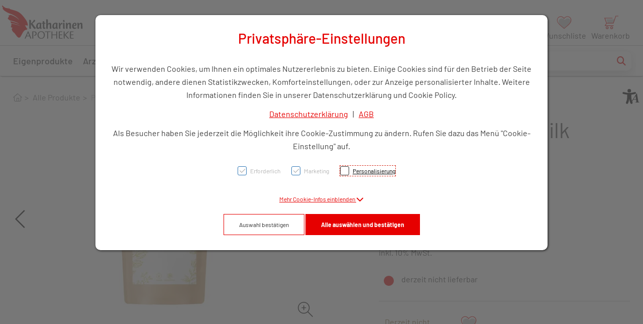

--- FILE ---
content_type: text/html; charset=UTF-8
request_url: https://katharinenapotheke.shop/naturvit-golden-milk-immun-elixier-5667476
body_size: 26542
content:
<!DOCTYPE html>
<html	lang="de-AT"
		class="no-js can-use-flexbox menu-disappear-reappear menu-disappear-reappear-mobile"
				data-user-agent="chrome"
		data-user-agent-version="131"
		>
	<head>
	                                    		<script>(function(H){H.className=H.className.replace(/\bno-js\b/,'js')})(document.documentElement)</script>
			    <meta charset="UTF-8">
	    

<title>Naturvit® Golden Milk Immun – Elixier - kaufen</title>

    <meta name="title" content="Naturvit® Golden Milk Immun – Elixier - kaufen">
    <meta name="generator" content="eboxx® Enterprise System © copyright by xoo design GmbH">
    <meta name="description" content="Golden Milk Immun - Elixier Naturvit®Goldene Milch – das leckere Trendgetränk neu interpretiert von Naturvit!Golden Milk, auch bekannt als Kurkuma Latte, Kurkuma Milch oder Goldene Milch ist ursprünglich ein Heißgetränk aus der ayurvedischen Medizin. Das Gewürz Kurkuma verleiht dem Drink nicht nur seine gelbe Farbe, es soll auch zum allg...">
    <meta name="robots" content="index,follow">
    <meta name="revisit-after" content="1 week">
    <meta name="language" content="de">
    <meta name="viewport" content="width=device-width, user-scalable=yes, initial-scale=1.0, minimum-scale=1.0, maximum-scale=10.0">

        	<meta property="og:title" content="Naturvit® Golden Milk Immun – Elixier - kaufen">
	        	<meta property="og:type" content="website">
	        	<meta property="og:url" content="https://katharinenapotheke.shop/naturvit-golden-milk-immun-elixier-5667476">
	        	<meta property="og:image" content="https://katharinenapotheke.shop/XooWebKit/bin/imagecache.php/6a99c_f434fea4c6/9f20_aRq4J/naturvit-golden-milk-immun-elixier-a-nr-5667476-01-katharinen-apotheke.jpg">
	        	<meta property="og:description" content="Golden Milk Immun - Elixier Naturvit®Goldene Milch – das leckere Trendgetränk neu interpretiert von Naturvit!Golden Milk, auch bekannt als Kurkuma Latte, Kurkuma Milch oder Goldene Milch ist ursprünglich ein Heißgetränk aus der...">
	

<link href="https://katharinenapotheke.shop/files/cache/cssbundle/common.min.CDB33608.css" rel="stylesheet" type="text/css" media="all">
<link href="https://katharinenapotheke.shop/files/cache/cssbundle/generic.min.F69644B7.css" rel="stylesheet" type="text/css" media="all">
		<link rel="icon" type="image/x-icon" href="https://katharinenapotheke.shop/files/upload/2ec5f_68289f8bb4.ico">
			<link rel="canonical" href="https://katharinenapotheke.shop/naturvit-golden-milk-immun-elixier-5667476">
					<script data-cookieconsent='ignore'>
	/* <![CDATA[ */
	XWK = {
		host: "https://katharinenapotheke.shop/", base: "../../../", cookiePath: "/",
		isDevEnvironment: false
	};

	        /*
File generated by XWK on Mon, 29 Jul 2024 09:01:13 +0200 - NEVER EDIT THIS FILE 
File src: XooWebKit/src/js/xwk/xwk.core.js 
*/
(function(){var XWK=window.XWK=window.XWK||{};var triggers={asap:{check:function(c){if(!c.ignoreRequireJs&&window.requirejs){return!0}
var setup=extractSetup(!1,c.setup);return!!setup.loaded},checkInterval:250,maxChecks:40},windowload:{load:function(c){XWK.bind('load',window,c)}},interactive:{load:function(c){XWK.bind('readystatechange',document,function(){if(document.readyState==="interactive"){c()}});run('windowload',getCall(c))}},requirejs:{check:function(c){return!!window.requirejs},loadOnFirst:function(c){run('interactive',getCall(c));run('asap',getCall({'requirejs':'requirejs'},c,[],!0))},loaded:function(){runAll('asap')}}};var initTrigger=function(i,t){t.calls=[];t.ready=!1;var c=t.check;t.readyTrigger=function(){(!c||c(null))&&triggerReady(i)};if(t.load){t.load(t.readyTrigger)}
if(!c){t.check=function(c){return t.ready}}};var initTriggers=function(){for(var i in triggers){if(!triggers.hasOwnProperty(i)){continue}
initTrigger(i,triggers[i])}};var pushTrigger=function(trigger,c){var t=triggers[trigger];c.checks=(c.checks||0)+1;if(c.checks>t.maxChecks){console.log("Could not load",c);return}
t.calls.push(c);if(t.checkInterval&&!t.running){t.running=setInterval(function(){if(t.calls.length===0){clearInterval(t.running);t.running=0}
runAll(trigger)},t.checkInterval)}
if(t.loadOnFirst){t.loadOnFirst(t.readyTrigger);t.loadOnFirst=null}};var runAll=function(trigger){var t=triggers[trigger];var calls=t.calls;t.calls=[];for(var i=0;i<calls.length;i++){run(trigger,calls[i],calls.length>1)}};var triggerReady=function(trigger){var t=triggers[trigger];if(t.ready){return}
t.ready=!0;t.checking=!1;runAll(trigger);t.loaded&&t.loaded()};let callCount=0;var getCall=function(callbackOrSetup,callback,baseSetup,ignoreRequireJs){var setup=callbackOrSetup;var ref='_'+(callCount++);if(!callback){callback=callbackOrSetup;setup=[]}
if(setup instanceof Object&&setup.ref){ref=setup.ref;setup=setup.modules}
return{ref:ref,setup:normalizeSetup(setup,baseSetup),callback:function(){try{return callback.apply(this||null,arguments)}catch(e){if(console&&console.error){console.error('require callback error in "'+ref+'":',e)}}},normalized:!0,executed:!1,ignoreRequireJs:ignoreRequireJs||!1}};var normalizeSetup=function(setup,baseSetup){var res=baseSetup||[];for(var i in setup){if(!setup.hasOwnProperty(i)){continue}
var v=setup[i];if(isNaN(i)){res.push([i,v])}else{if(typeof(v)==='string'){var p;if((p=v.indexOf('<<'))!==-1){res.push([v.substr(0,p),v.substr(p+2)])}else{res.push([v,!1])}}else{res.push(v)}}}
return res};var run=function(trigger,c,multi){if(c.executed){return}
var t=triggers[trigger];if(!t.check(c)){pushTrigger(trigger,c);return}
c.executed=!0;if(!c.ignoreRequireJs&&window.requirejs){runWithRequireJs(c);return}
var setup=extractSetup(!1,c.setup);var call=function(){c.callback.apply(null,setup.m)};if(multi){setTimeout(call,0)}else{call()}};var extractSetup=function(asModules,setup){var allLoaded=!0;var rjsConfig=function(c){var t=0;while(t<10){t++;try{require.config(c);break}catch(e){}}};var loadModule=function(key){var deps=key.split('|');var mod=deps.shift();if(deps.length){var shim={};shim[mod]=deps;rjsConfig({'shim':shim})}
return mod};var loadInstance=function(key){if(key===!1||key===null){return null}
if(typeof(key)==='function'){return key()}
if(window[key]){return window[key]}else{allLoaded=!1;return null}};var result=[];for(var i=0;i<setup.length;i++){var v=setup[i];if(asModules){result.push(loadModule(v[0]))}else{result.push(loadInstance(v[1]))}}
var r={loaded:allLoaded,m:[],l:[]};if(!asModules){r.m=result;return r}
for(var j=0;j<result.length;j++){if(result[j].indexOf('!')===0){r.l.push(result[j].substr(1))}else{r.m.push(result[j])}}
return r};var runWithRequireJs=function(c){var setup=extractSetup(!0,c.setup);if(setup.l.length){requirejs(setup.m,function(){var _s=this;var _a=arguments;requirejs(setup.l,function(){c.callback.apply(_s,_a)})})}else{requirejs(setup.m,c.callback)}};var defineXwk=function(a1,a2,a3,a4){if(typeof(a1)!=='string'&&a1!==null){a3=a2;a2=a1;a1=null}
var c=getCall(a2,a3,a4);if(!XWK.useRequireJs){run('asap',c)}else{var setup=extractSetup(!0,c.setup);if(setup.l.length){throw new Error("setup not supported for define")}
if(a1){define(a1,setup.m,c.callback)}else{define(setup.m,c.callback)}}};XWK.bind=function(event,elem,func){if(elem.addEventListener){elem.addEventListener(event,func,!1)}else if(elem.attachEvent){return elem.attachEvent("on"+event,func)}};XWK.addEventListener=XWK.bind;XWK.require=function(callbackOrSetup,callback){run(XWK.useRequireJs?'requirejs':'asap',getCall(callbackOrSetup,callback))};XWK.define=function(a1,a2,a3){defineXwk(a1,a2,a3)};XWK.jQueryDefine=function(a1,a2,a3){defineXwk(a1,a2,a3,[['jquery','jQuery']])};XWK.jQueryLoad=function(callbackOrSetup,callback){run(XWK.useRequireJs?'requirejs':'asap',getCall(callbackOrSetup,callback,[['jquery','jQuery']]))};XWK.jQueryWindowLoad=function(callbackOrSetup,callback){run('windowload',getCall(callbackOrSetup,callback,[['jquery','jQuery']]))};XWK.jQueryReady=XWK.jQueryLoad;XWK.setRequireJs=function(requirejs){XWK.requirejs=requirejs;triggerReady('requirejs')};XWK.jQueryDocumentLoad=function(callbackOrSetup,callback){var c=getCall(callbackOrSetup,callback);XWK.jQueryLoad(c.setup,function(jQuery){var loadedModuels=arguments;jQuery(function(){c.callback.apply(null,loadedModuels)})})};XWK.escapeSelector=function(string){if(jQuery&&jQuery.escapeSelector){return jQuery.escapeSelector(string)}
var selectorEscape=/([!"#$%&'()*+,./:;<=>?@[\]^`{|}~])/g;return(string+"").replace(selectorEscape,"\\$1")};XWK.jQueryElementVisible=function($element,callback){var checkFn=function(){if(XWK.isElementVisible($element)){callback()}else{window.setTimeout(checkFn,100)}};checkFn()};XWK.isElementVisible=function($element){if($element.css('display')=='hidden'||$element.css('opacity')==0||$element.css('visibility')=='hidden'){return!1}
var result=!0;$element.parents().each(function(index,parent){var $parent=$(parent);if($parent.css('display')=='hidden'||$parent.css('opacity')==0||$parent.css('visibility')=='hidden'){result=!1}
return!0});return result};XWK.postRedirect=function(postRedirect){var $form=$('<form>').attr('action',postRedirect.action).attr('method','post').addClass('hidden');$.each(postRedirect.postData,function(key,value){var $inputHidden=$('<input>').attr('type','hidden').attr('name',key).attr('value',value);$form.append($inputHidden)});$('body').append($form);$form.submit()};XWK.handleAjaxError=function(xhr){if(xhr.status==0&&xhr.statusText==='abort'){return}
if(xhr.status==0&&xhr.statusText==='error'){return}
if(xhr.responseText&&xhr.responseText.indexOf('Location: ')===0){location.href=xhr.responseText.substring(('Location: ').length);return}
console.error('AJAX ERROR',{'xhr':xhr});if(XWK.isDevEnvironment){document.open();document.write(xhr.responseText);document.close()}else{}};initTriggers()})();

    
        XWK.useRequireJs = true;
        XWK.mobileFirst = false;
        XWK.isMobile = false;
        XWK.stickyHeaderAddDockedFix = false;
        XWK.ShopProduct = {"configuration":[],"minimum_quantity":1};
        creator_plugin_itemrowalizer = {"contenttimeout":0,"components":["content"]};
        XWK.Session = {"expires":100,"auth":false,"user":0,"cookie":"xwk_session"};
        XWK.Creator = {"env":"prod","path":{"style":"..\/..\/..\/..\/..\/layouts\/wildcats-with-drop-dowm-rd\/styles\/APO-Shop-Katharinen-Apotheke-a90557","template":"..\/..\/..\/..\/..\/layouts\/wildcats-with-drop-dowm-rd"},"openMenuPath":[],"layout":{"template_columns":24,"template_header_columns":24,"template_top_header_colums":24,"template_footer_columns":24,"template_content_columns":24,"template_hasFlexzone":true,"style":{"view_port_width":1268,"content_padding":20,"anchor_scroll_padding":0,"screen_xs":640,"screen_sm":769,"screen_md":1024,"screen_lg":1200,"screen_gfb":1160,"components":{"content":{"column_width":32,"column_gap":20,"column_gap_bottom":20},"header":{"column_width":32,"column_gap":20,"column_gap_bottom":20},"headerdocked":{"column_width":32,"column_gap":20,"column_gap_bottom":20},"footer":{"column_width":32,"column_gap":20,"column_gap_bottom":20},"footerdocked":{"column_width":32,"column_gap":20,"column_gap_bottom":20},"top_header":{"column_width":32,"column_gap":20,"column_gap_bottom":20}}},"responsive":true},"language_code":"de","UI":{"Model":[]}};
        XWK.Shop = {"shop":5,"subsite":24,"links":{"checkout":"https:\/\/katharinenapotheke.shop\/warenkorb"},"base":"https:\/\/katharinenapotheke.shop\/","request_value":{"encoded":"rlW0nJ1yp3EuoKNvBwR3AwxlAwHmAwtfVaOlo2E1L3DvBwR2ZGxlAvjvp2uipPV6AK0="},"currency":{"code":"EUR"},"disable_loading_popups":false};
        layerslider_barrierfree = {"translations":{"forward":"N\u00e4chstes","backward":"Vorheriges"}};
    
	/* ]]> */
</script>
	<script>
	/* <![CDATA[ */
    	// window.global = {
	// 	/** @deprecated use XWK.require | XWK.jQueryLoad */
	// 	addEventListener: XWK.bind
	// };
	/* ]]> */
</script>	<meta name="google-site-verification" content="ZrQwRbHkcGwqMekt5ecHnAJMKkdYwy7EsnDVMVhxjK8" />			<script type="application/ld+json">{
    "@context": "http://schema.org/",
    "@type": "Organization",
    "name": "Katharinen Apotheke",
    "url": "https://katharinenapotheke.shop",
    "logo": "https://katharinenapotheke.shop/files/upload/2ec65_3e4ace57a1.svg"
}</script>
        <script type="application/ld+json">{
    "@context": "http://schema.org/",
    "@type": "WebSite",
    "potentialAction": {
        "@type": "SearchAction",
        "target": {
            "@type": "EntryPoint",
            "urlTemplate": "https://katharinenapotheke.shop/suche/suchergebnisse?textsearch_query={search_term_string}"
        },
        "query-input": "required name=search_term_string"
    },
    "name": "Katharinen Apotheke",
    "url": "https://katharinenapotheke.shop"
}</script>
        <script type="application/ld+json">{
    "@context": "http://schema.org/",
    "@type": "BreadcrumbList",
    "itemListElement": [
        {
            "@type": "ListItem",
            "position": 1,
            "item": {
                "name": "Home",
                "@id": "https://katharinenapotheke.shop/",
                "url": "https://katharinenapotheke.shop/"
            }
        },
        {
            "@type": "ListItem",
            "position": 2,
            "item": {
                "@id": "https://katharinenapotheke.shop/alle-produkte",
                "url": "https://katharinenapotheke.shop/alle-produkte",
                "name": "Alle Produkte"
            }
        },
        {
            "@type": "ListItem",
            "position": 3,
            "item": {
                "@id": "https://katharinenapotheke.shop/alle-produkte/detail",
                "url": "https://katharinenapotheke.shop/alle-produkte/detail",
                "name": "Produkt-Detailansicht"
            }
        }
    ]
}</script>
		<script type="application/ld+json">{
    "@context": "http://schema.org/",
    "@type": "Product",
    "description": "Reich an nat\u00fcrlichen N\u00e4hrstoffenKurkuma und Ingwer tragen zu einer normalen Funktion des Immunsystems bei",
    "sku": "5667476",
    "name": "Naturvit\u00ae Golden Milk Immun \u2013 Elixier",
    "offers": {
        "@type": "Offer",
        "price": "19.9",
        "priceCurrency": "EUR",
        "availability": "https://schema.org/InStock",
        "url": "https://katharinenapotheke.shop/naturvit-golden-milk-immun-elixier-5667476"
    },
    "image": "https://katharinenapotheke.shop/files/upload/6a99c_f434fea4c6.jpg",
    "brand": {
        "@type": "Brand",
        "name": "KT HOLDING GMBH"
    },
    "manufacturer": "KT HOLDING GMBH"
}</script>
        
		
		
    </head>
	<body class="" data-eboxx-init="plugin/pageparameter/pageparamterlink|eboxx-addthis-lazy|content/searchcontentmenu/searchfield|content/searchcontentmenu/searchmenuitem|eboxx-stickyHeader|eboxx-top-header|eboxx-top-menu-header|creator/plugin/tracker|plugin/shop/frontend/request|plugin/shop/frontend/shop|plugin/shop/frontend/ui/modal/modal|plugin/shop/frontend/ui/modal/modal-loader|plugin/shop/frontend/ui/modal/modal-error|plugin/shop/frontend/ui/modal/modal-update-cart|plugin/shop/frontend/ui/modal/modal-over-amount|plugin/shop/frontend/ui/modal/modal-over-amount-list|plugin/shop/frontend/ui/modal/modal-new-address|plugin/shop/frontend/ui/modal/modal-new-wishlist|plugin/shop/frontend/ui/modal/modal-edit-wishlist|plugin/shop/frontend/ui/modal/modal-delete-wishlist|plugin/shop/frontend/ui/modal/modal-add-to-multiple-wishlist|plugin/shop/frontend/ui/modal/modal-remove-from-wishlist-confirmation-dialog|plugin/shop/frontend/ui/modal/modal-remove-from-cart-confirmation-dialog|plugin/shop/frontend/ui/modal/modal-move-product-to-wishlist|plugin/shop/frontend/ui/modal/modal-cart-item-upload|shop/app|content/htmlcontentmenu/menupopup|content/searchcontentmenu/searchpopup|item/animation|plugin/shop/cartrules/ui/modal/modal-addon-products|plugin/pageparameter/updatelistlink">

        <a accesskey="0" class="skip-link" href="#accessibility-content-anchor" aria-label="Sprungmarken"> Zum “Inhalt dieser Seite” springen [AK + 0] </a><a accesskey="1" class="skip-link" href="#accessibility-navigation-14-anchor" data-targetId="#accessibility-navigation-14-anchor" aria-label="Sprungmarken"> Zum Menü “Produkte” springen [AK + 1] </a><a accesskey="2" class="skip-link" href="#accessibility-navigation-1-anchor" data-targetId="#accessibility-navigation-1-anchor" aria-label="Sprungmarken"> Zum Menü “Über uns / Service” springen [AK + 2] </a><a accesskey="3" class="skip-link" href="#accessibility-navigation-9-anchor" data-targetId="#accessibility-navigation-9-anchor" aria-label="Sprungmarken"> Zu “Shop-Menüs” springen [AK + 3] </a><a accesskey="4" class="skip-link" href="#accessibility-navigation-17-anchor" data-targetId="#accessibility-navigation-17-anchor" aria-label="Sprungmarken"> Zum "Barrierefreiheits-Menü" springen [AK + 4] </a><a accesskey="5" class="skip-link" href="#accessibility-footer-items-anchor" aria-label="Sprungmarken"> Zu den “Fusszeilen-Informationen” springen [AK + 5] </a><div id="wrapper" class=" "><div class="wrapper-background    hidden-xs"></div>		



<nav id="widget-menu-wrapper-right" aria-label="Widget-Menü rechts">        <ul class=" widget-menu-right hidden-gfb  " data-count="1" data-menu-id="17"><li class=" first-child last-child with-menuicon text-menu  text-menu-overlay-content-only						 hidden-gfb" data-id="2971"  data-background-class="" data-text-class=""><div class="text-menu-link  " tabindex="0" id="accessibility-navigation-17-anchor"><button aria-labelledby="accessibility-navigation-17-anchor-label" aria-haspopup="menu" aria-expanded="false"></button><div class="accessibility_menu-dropdown">		        		<span class="menuicon" aria-label="Menu-Icon Barrierefreiheit" role="button" tabindex="0" ><i class="menuicon-278" aria-hidden="true"> </i><i class="menuicon-hover-278" aria-hidden="true"> </i></span><span id="accessibility-navigation-17-anchor-label" class="name ">Barrierefreiheit</span><div class="text"><div><div class="menu-v2-dropdown-wrapper " data-dropdown-id="2971-dropdown" data-config='{&quot;reset&quot;:{&quot;label&quot;:&quot;Zur\u00fccksetzen&quot;},&quot;openMenuOnClick&quot;:false,&quot;simpleText&quot;:{&quot;active&quot;:false,&quot;label&quot;:&quot;\&quot;Einfache Sprache\&quot; anzeigen&quot;},&quot;highContrast&quot;:{&quot;active&quot;:false,&quot;rubricId&quot;:0,&quot;label&quot;:&quot;Hoher Kontrast&quot;},&quot;fontSize&quot;:{&quot;active&quot;:true,&quot;label&quot;:&quot;Text-Gr\u00f6\u00dfe&quot;,&quot;multiplier&quot;:1.2},&quot;lineSpacing&quot;:{&quot;active&quot;:true,&quot;multiplier&quot;:1.2,&quot;label&quot;:&quot;Zeilenabstand \u00e4ndern&quot;},&quot;letterSpacing&quot;:{&quot;active&quot;:true,&quot;multiplier&quot;:1.2,&quot;label&quot;:&quot;Zeichenabst\u00e4nde \u00e4ndern&quot;},&quot;dyslexicFont&quot;:{&quot;active&quot;:true,&quot;style&quot;:&quot;Arial&quot;,&quot;label&quot;:&quot;Legasthenie-Schrift&quot;},&quot;highlightHeading&quot;:{&quot;active&quot;:true,&quot;color&quot;:&quot;#ff0000&quot;,&quot;label&quot;:&quot;\u00dcberschriften hervorheben&quot;},&quot;highlightLinks&quot;:{&quot;active&quot;:true,&quot;color&quot;:&quot;#ff0000&quot;,&quot;label&quot;:&quot;Links hervorheben&quot;},&quot;fontWeight&quot;:{&quot;active&quot;:true,&quot;size&quot;:&quot;700&quot;,&quot;label&quot;:&quot;Schrift Fett&quot;},&quot;biggerCursor&quot;:{&quot;active&quot;:true,&quot;label&quot;:&quot;Gro\u00dfer Cursor&quot;},&quot;greyscale&quot;:{&quot;active&quot;:true,&quot;label&quot;:&quot;Graustufen&quot;},&quot;showContrast&quot;:{&quot;active&quot;:false,&quot;label&quot;:&quot;Kontrast&quot;,&quot;maplist&quot;:[]}}'><div class="menu-dropdown-content " data-dropdown-id="2971-dropdown"><div class="menu-dropdown-inner-content"><div class="as-menu-v2" id="asMenuV2"><div class="as-menu-v2-header"><button class="as-menu-v2-btn as-menu-v2-reset" type="button" title="Reset settings"><i class="fa-solid fa-rotate-left"></i><span class="as-menu-v2-btn-label">Zurücksetzen</span></button></div><div class="as-menu-v2-content"><button class="as-menu-v2-btn enableGreyscale" type="button"><i class="fa-solid fa-paint-roller"></i><span class="as-menu-v2-btn-label">Graustufen</span></button><div class="as-menu-v2-group"><span class="as-menu-v2-group-headline"><i class="fa-solid fa-text-size"></i> Text-Größe</span><button class="as-menu-v2-btn fontSize increaseFontSize" type="button">										<span class="as-menu-v2-btn-label">+</span></button><button class="as-menu-v2-btn fontSize decreaseFontSize" type="button">										<span class="as-menu-v2-btn-label">-</span></button></div><button class="as-menu-v2-btn enableHighlightLinks" type="button"><i class="fa-solid fa-link"></i><span class="as-menu-v2-btn-label">Links hervorheben</span></button><button class="as-menu-v2-btn enableHighlightHeadings" type="button"><i class="fa-solid fa-square-parking"></i><span class="as-menu-v2-btn-label">Überschriften hervorheben</span></button><button class="as-menu-v2-btn changeLineHeight" type="button"><i class="fa-solid fa-line-height"></i><span class="as-menu-v2-btn-label">Zeilenabstand ändern</span></button><button class="as-menu-v2-btn changeLetterSpacing" type="button"><i class="fa-solid fa-kerning"></i><span class="as-menu-v2-btn-label">Zeichenabstände ändern</span></button><button class="as-menu-v2-btn enableDyslexicFont" type="button"><i class="fa-solid fa-spell-check"></i><span class="as-menu-v2-btn-label">Legasthenie-Schrift</span></button><button class="as-menu-v2-btn adjustFontWeight" type="button"><i class="fa-solid fa-bold"></i><span class="as-menu-v2-btn-label">Schrift Fett</span></button><button class="as-menu-v2-btn enableBigCursor" type="button"><i class="fa-solid fa-arrow-pointer"></i><span class="as-menu-v2-btn-label">Großer Cursor</span></button></div></div></div></div></div></div></div></div></div></li></ul>	</nav><div class="content-background " role="region" aria-label="Content Background"><div><div></div></div></div>	<div class="body-top-container">
        
	</div>


	
			<header class="full-width overlay-header-items navbar-fixed-top">

<nav class="navbar navbar-default  "><div class="main-menu-wrapper not-force-background  "><div class="container-fluid"><div class="navbar-header  "><button aria-controls="navbar" aria-expanded="false" data-target="#navbar" data-toggle="collapse"
class="navbar-toggle collapsed navbar-right" type="button"
	data-config-stroke-color="#e60000"
	data-config-stroke-linecap="round"
>
	<span class="sr-only">Toggle navigation</span>
	
	<span class="canvas-navi-bar">
		<span class="bar1"></span>
		<span class="bar2"></span>
		<span class="bar3"></span>
	</span>

</button><a href="https://katharinenapotheke.shop/" aria-label="Logo von &quot;Katharinen Apotheke&quot;" class="navbar-brand " style="margin-top: 0px; margin-left: -22px; "><span class="menu-name" style="padding-left: 0px; padding-right: 0px; padding-top: 0px; padding-bottom: 0px; "><span class="menu-name-logo"><img src="../../../files/upload/2ec65_3e4ace57a1.svg" alt="Logo von &amp;quot;Katharinen Apotheke&amp;quot;" title="Logo von &amp;quot;Katharinen Apotheke&amp;quot;" width="165" height="90" class="hidden-gfb" onerror="this.onerror=null;this.src=&quot;..\/..\/..\/XooWebKit\/bin\/imagecache.php\/2ec65_3e4ace57a1\/18397_b3R5h\/Katharinen%20Apotheke-Logo.png&quot;"><img src="../../../files/upload/1ecd86_7fbf11c460.svg" alt="Logo von &amp;quot;Katharinen Apotheke&amp;quot;" title="Logo von &amp;quot;Katharinen Apotheke&amp;quot;" width="393" height="70" class="visible-gfb-inline" onerror="this.onerror=null;this.src=&quot;..\/..\/..\/XooWebKit\/bin\/imagecache.php\/1ecd86_7fbf11c460\/18397_b3R5h\/Katharinen%20Apotheke-Logo-Smartphone.png&quot;"></span></span></a></div>			<div class="navbar-collapse collapse has-main-menu" id="navbar"><div class="hidden-gfb">								<nav class="col-gfb-10 col-gfb-offset-5" aria-label="Icon-Menü"><ul  class="popout-menu level0 main-menu nav navbar-nav menu-horizontal-downwards box-menu box-menu-standard box-menu-fixed-submenu1-only-show-on-hover show-link-name show-link-icon  " data-count="5" data-menu-id="1" ><li class="  first-child with-menuicon show-link-name show-link-name-on-mobile-menu  hide-badge-on-mobile  icon-position-top hide-line " data-id="2695"  data-background-class="" data-text-class=" " data-smartphone-background-class="" data-smartphone-text-class=""><a   href="https://katharinenapotheke.shop/apotheken-steckbrief" target="_self" title="Mehr über uns - Detailseite, Öffnungszeiten, Lageplan und mehr" id="accessibility-navigation-1-anchor" ><span class="burger-submenu-span" style=" padding-right: 5px; ">		        		<span class="menuicon" aria-label="Menu-Icon Geschlossen" role="button" tabindex="0" ><i class="menuicon-geschlossen" aria-hidden="true"> </i><i class="menuicon-hover-geschlossen" aria-hidden="true"> </i></span><span class="name  " data-opening-hours="44445">Geschlossen<span class="additional-name "></span></span></span></a></li><li class="  with-menuicon show-link-name show-link-name-on-mobile-menu  hide-badge-on-mobile  icon-position-top hide-line " data-id="2623"  data-background-class="" data-text-class=" " data-smartphone-background-class="" data-smartphone-text-class=""><a   href="tel:0043551420102" target="_self" title="+43 5514 / 20 1 02" tabindex="-1"><span class="burger-submenu-span" style=" padding-left: 5px;  padding-right: 5px; ">		        		<span class="menuicon" aria-label="Menu-Icon +43 5514 / 20 1 02" role="button" tabindex="0" ><i class="menuicon-209" aria-hidden="true"> </i><i class="menuicon-hover-209" aria-hidden="true"> </i></span><span class="name  ">+43 5514 / 20 1 02</span></span></a></li><li class="  with-menuicon show-link-name show-link-name-on-mobile-menu  hide-badge-on-mobile  icon-position-top hide-line " data-id="1513"  data-background-class="" data-text-class=" " data-smartphone-background-class="" data-smartphone-text-class=""><a   href="https://katharinenapotheke.shop/apotheken-steckbrief" target="_self" title="Mehr über uns - Detailseite, Öffnungszeiten, Lageplan und mehr" tabindex="-1"><span class="burger-submenu-span" style=" padding-left: 5px;  padding-right: 5px; ">		        		<span class="menuicon" aria-label="Menu-Icon Kontakt" role="button" tabindex="0" ><i class="menuicon-210" aria-hidden="true"> </i><i class="menuicon-hover-210" aria-hidden="true"> </i></span><span class="name  ">Kontakt</span></span></a></li><li class="  with-menuicon show-link-name show-link-name-on-mobile-menu  hide-badge-on-mobile  icon-position-top hide-line " data-id="2706"  data-background-class="" data-text-class=" " data-text-class-hover="-hover"  data-smartphone-background-class="" data-smartphone-text-class=""><a   href="https://katharinenapotheke.shop/rezept-anfrage" target="_self" title="Rezept-Anfrage" tabindex="-1"><span class="burger-submenu-span" style=" padding-left: 5px;  padding-right: 5px; ">		        		<span class="menuicon" aria-label="Menu-Icon Rezept-Anfrage" role="button" tabindex="0" ><i class="menuicon-241" aria-hidden="true"> </i><i class="menuicon-hover-241" aria-hidden="true"> </i></span><span class="name  ">Rezept-Anfrage</span></span></a></li><li class=" popout last-child with-menuicon text-menu  show-link-name show-link-name-on-mobile-menu  hide-badge-on-mobile  icon-position-top show-line " data-id="1553"  data-background-class="" data-text-class=" " data-text-class-hover="-hover"  data-smartphone-background-class="" data-smartphone-text-class=""><div  class="text-menu-link  " tabindex="0" style=" padding-left: 5px; "><button aria-label="accessibility-navigation-1-anchor-label" aria-haspopup="menu" aria-expanded="false"></button><div class="empty-menu" style="">		        		<span class="menuicon" aria-label="Menu-Icon Service" role="button" tabindex="0" ><i class="menuicon-112" aria-hidden="true"> </i><i class="menuicon-hover-112" aria-hidden="true"> </i></span><span id="accessibility-navigation-1-anchor-label" class="name ">Service</span><span class="arrow"></span>                                </div></div><ul  class="popout-menu level1 submenu" ><li class="submenu-title"><span>Service</span></li><li class="  first-child show-link-name show-link-name-on-mobile-menu  hide-badge-on-mobile  icon-position-left hide-line " data-id="2705"  data-background-class="" data-text-class=" " data-smartphone-background-class="" data-smartphone-text-class=""><a   href="https://katharinenapotheke.shop/service/medikamente-richtig-einnehmen" target="_self" class="has-link-arrow" title="Medikamente richtig einnehmen" tabindex="-1"><span class="burger-submenu-span" style=""><span class="name  ">Medikamente richtig einnehmen</span></span></a></li><li class="  show-link-name show-link-name-on-mobile-menu  hide-badge-on-mobile  icon-position-left hide-line " data-id="4019"  data-background-class="" data-text-class=" " data-smartphone-background-class="" data-smartphone-text-class=""><a   href="https://katharinenapotheke.shop/service/arzneimittel-richtig-entsorgen" target="_self" class="has-link-arrow" title="Arzneimittel richtig entsorgen" tabindex="-1"><span class="burger-submenu-span" style=""><span class="name  ">Arzneimittel richtig entsorgen</span></span></a></li><li class="  show-link-name show-link-name-on-mobile-menu  hide-badge-on-mobile  icon-position-left hide-line " data-id="2707"  data-background-class="" data-text-class=" " data-smartphone-background-class="" data-smartphone-text-class=""><a   href="https://katharinenapotheke.shop/service/e-rezept" target="_self" class="has-link-arrow" title="e-Rezept" tabindex="-1"><span class="burger-submenu-span" style=""><span class="name  ">e-Rezept</span></span></a></li><li class="  show-link-name show-link-name-on-mobile-menu  hide-badge-on-mobile  icon-position-left hide-line " data-id="2708"  data-background-class="" data-text-class=" " data-smartphone-background-class="" data-smartphone-text-class=""><a   href="https://katharinenapotheke.shop/service/impfungen-impfaktionen" target="_self" class="has-link-arrow" title="Impfungen / Impfaktionen" tabindex="-1"><span class="burger-submenu-span" style=""><span class="name  ">Impfungen / Impfaktionen</span></span></a></li><li class="  show-link-name show-link-name-on-mobile-menu  hide-badge-on-mobile  icon-position-left hide-line " data-id="2710"  data-background-class="" data-text-class=" " data-smartphone-background-class="" data-smartphone-text-class=""><a   href="https://katharinenapotheke.shop/service/hashimoto-thyreoditis-schilddruese" target="_self" class="has-link-arrow" title="Hashimoto-Thyreoditis / Schilddrüse" tabindex="-1"><span class="burger-submenu-span" style=""><span class="name  ">Hashimoto-Thyreoditis / Schilddrüse</span></span></a></li><li class="  show-link-name show-link-name-on-mobile-menu  hide-badge-on-mobile  icon-position-left hide-line " data-id="2775"  data-background-class="" data-text-class=" " data-smartphone-background-class="" data-smartphone-text-class=""><a   href="https://www.apothekerkammer.at/apothekensuche" target="_blank" class="has-link-arrow" title="öffnet externe Webseite der Apothekerkammer" tabindex="-1"><span class="burger-submenu-span" style=""><span class="name  ">Apotheken-Notdienst</span></span></a></li><li class="  show-link-name show-link-name-on-mobile-menu  hide-badge-on-mobile  icon-position-left hide-line " data-id="2709"  data-background-class="" data-text-class=" " data-smartphone-background-class="" data-smartphone-text-class=""><a   href="https://katharinenapotheke.shop/service/bioidente-hormone" target="_self" class="has-link-arrow" title="Bioidente Hormone" tabindex="-1"><span class="burger-submenu-span" style=""><span class="name  ">Bioidente Hormone</span></span></a></li><li class="  last-child show-link-name show-link-name-on-mobile-menu  hide-badge-on-mobile  icon-position-left hide-line " data-id="2781"  data-background-class="" data-text-class=" " data-smartphone-background-class="" data-smartphone-text-class=""><a   href="https://katharinenapotheke.shop/service/alle-notruf-nummern" target="_self" class="has-link-arrow" title="Alle Notruf-Nummern" tabindex="-1"><span class="burger-submenu-span" style=""><span class="name  ">Alle Notruf-Nummern</span></span></a></li></ul></li></ul></nav></div><div class="main-menu-1-wrapper hidden-gfb">								<nav class="col-gfb-9 col-gfb-offset-15" aria-label="Sprachauswahl"><ul  class="popout-menu level0 main-menu-1 nav navbar-nav menu-horizontal-downwards box-menu box-menu-standard keep-submenu-bar-open box-menu-fixed-submenu1-only-show-on-hover show-link-name hide-submenu1-link-arrow show-link-icon text-right  has-link-arrow has-selected-submenus" data-count="4" data-menu-id="9" ><li class="  selected first-child with-menuicon show-link-name show-link-name-on-mobile-menu  hide-badge-on-mobile  icon-position-top hide-line " data-id="1523"  data-background-class="" data-text-class=" " data-smartphone-background-class="" data-smartphone-text-class=""><a   href="https://katharinenapotheke.shop/alle-produkte" target="_self" class="selected" title="Alle Produkte" id="accessibility-navigation-9-anchor" ><span class="burger-submenu-span" style=" padding-right: 5px; ">		        		<span class="menuicon" aria-label="Menu-Icon Alle Produkte" role="button" tabindex="0" ><i class="menuicon-109" aria-hidden="true"> </i><i class="menuicon-hover-109" aria-hidden="true"> </i></span><span class="name  ">Alle Produkte</span></span></a></li><li class=" popout with-menuicon text-menu  show-link-name show-link-name-on-mobile-menu  hide-badge-on-mobile  icon-position-top show-line " data-id="1537"  data-background-class="" data-text-class=" " data-smartphone-background-class="" data-smartphone-text-class=""><div  class="text-menu-link  " tabindex="0" style=" padding-left: 5px;  padding-right: 5px; "><button aria-label="accessibility-navigation-9-anchor-label" aria-haspopup="menu" aria-expanded="false"></button><div class="empty-menu" style="">		        		<span class="menuicon" aria-label="Menu-Icon Profil" role="button" tabindex="0" ><i class="menuicon-113" aria-hidden="true"> </i><i class="menuicon-hover-113" aria-hidden="true"> </i></span><span id="accessibility-navigation-9-anchor-label" class="name ">Profil</span><span class="arrow"></span>                                </div></div><ul  class="popout-menu level1 submenu" ><li class="submenu-title"><span>Profil</span></li><li class="  first-child show-link-name show-link-name-on-mobile-menu  hide-badge-on-mobile  icon-position-top hide-line " data-id="1538"  data-background-class="" data-text-class=" " data-smartphone-background-class="" data-smartphone-text-class=""><a   href="https://katharinenapotheke.shop/profil/einloggen" target="_self" class="has-link-arrow" title="Einloggen" tabindex="-1"><span class="burger-submenu-span" style=""><span class="name  ">Einloggen</span></span></a></li><li class="  show-link-name show-link-name-on-mobile-menu  hide-badge-on-mobile  icon-position-top hide-line " data-id="1539"  data-background-class="" data-text-class=" " data-smartphone-background-class="" data-smartphone-text-class=""><a   href="https://katharinenapotheke.shop/profil/neu-registrieren" target="_self" class="has-link-arrow" title="Neu registrieren" tabindex="-1"><span class="burger-submenu-span" style=""><span class="name  ">Neu registrieren</span></span></a></li><li class="  last-child show-link-name show-link-name-on-mobile-menu  hide-badge-on-mobile  icon-position-left hide-line " data-id="1550"  data-background-class="" data-text-class=" " data-smartphone-background-class="" data-smartphone-text-class=""><a   href="javascript:showAppMessage($(&#039;.id-cookie-consent&#039;));" target="_self" class="has-link-arrow" title="Cookie Einstellungen" tabindex="-1"><span class="burger-submenu-span" style=""><span class="name  ">Cookie Einstellungen</span></span></a></li></ul></li><li class="  with-menuicon show-link-name show-link-name-on-mobile-menu  hide-badge-on-mobile  icon-position-top hide-line " data-id="1536"  data-background-class="" data-text-class=" " data-smartphone-background-class="" data-smartphone-text-class=""><a   href="https://katharinenapotheke.shop/wunschliste" target="_self" title="Wunschliste" tabindex="-1"><span class="burger-submenu-span" style=" padding-left: 5px;  padding-right: 5px; ">		        		<span class="menuicon" aria-label="Menu-Icon Wunschliste" role="button" tabindex="0" ><i class="menuicon-106" aria-hidden="true"> </i><i class="menuicon-hover-106" aria-hidden="true"> </i></span><span class="name  ">Wunschliste</span></span></a></li><li class="  last-child popout-menu-item popout with-menuicon show-link-name show-link-name-on-mobile-menu  hide-badge-on-mobile  icon-position-top hide-line " data-id="1554"  data-background-class="" data-text-class=" " data-smartphone-background-class="" data-smartphone-text-class=""><a role="link" aria-expanded="false" aria-haspopup="menu"  href="https://katharinenapotheke.shop/warenkorb" target="_self" title="Warenkorb" tabindex="-1"><span class="burger-submenu-span" style=" padding-left: 5px; ">		        		<span class="menuicon" aria-label="Menu-Icon Warenkorb" role="button" tabindex="0" ><i class="menuicon-111" aria-hidden="true"> </i><i class="menuicon-hover-111" aria-hidden="true"> </i></span><span class="name  ">Warenkorb</span></span></a>        <ul class="popout-menu level1 submenu virtual-popout-menu      "><li class="menu-item popout-menu-item"  data-content='

&lt;div class=&quot;container-fluid first order-standard&quot;&gt;
			&lt;div class=&quot;row&quot;&gt;
		
									&lt;div class=&quot;no-divider col-xs-24 col-sm-15 col-md-15 col-lg-15  no-media-padding media-position-left  cg-row-0 first-xs cg-row-xs-0 cg-row-last disable-height-alignment disable-rowalize hide-item-links overflow-hidden no-border first itemtype-100 item-shop-mini-cart item-shop-mini-cart-type-cart boxstyle61ac8e14c0b1fc0c8c367d0c3c6d5334 item-wrapper   with-item-text   with-item-links &quot; data-item-group-ref=&quot;__empty__&quot; data-columns=&quot;15&quot; data-media-columns=&quot;0&quot; data-id=&quot;15568&quot; data-link-width-automatic=&quot;false&quot;&gt;&lt;div class=&quot;item clearfix&quot;&gt;&lt;div class=&quot;item-content row  has-text-element &quot;&gt;&lt;div class=&quot;item-text-element col-xs-15 vertical-align-top  &quot;&gt;&lt;div class=&quot;item-text  &quot;&gt;&lt;div&gt;&lt;div&gt;&lt;div class=&quot;no-divider col-xs-24 col-sm-24 col-md-24 col-lg-24  no-media-padding media-position-left  overflow-hidden no-border itemtype-1 text-with-image boxstyle61ac8e14c0b1fc0c8c367d0c3c6d5334 item-wrapper   with-item-text    &quot; data-item-group-ref=&quot;__empty__&quot; data-columns=&quot;24&quot; data-media-columns=&quot;0&quot; data-id=&quot;shopping-cart-&quot; data-link-width-automatic=&quot;false&quot;&gt;&lt;div class=&quot;item clearfix&quot;&gt;&lt;div class=&quot;item-content row  has-text-element &quot;&gt;&lt;div class=&quot;item-text-element col-xs-24 vertical-align-top no-stretch  &quot;&gt;&lt;div class=&quot;item-text  &quot;&gt;&lt;div&gt;&lt;div&gt;&lt;div class=&quot;right-docked-mini-cart&quot;  data-for-js=&quot;close-button-false&quot; &gt;
	&lt;div class=&quot;close-button-container&quot;&gt;
        	&lt;/div&gt;
	&lt;div class=&quot;product-list&quot;&gt;
        &lt;div class=&quot;title&quot;&gt;&lt;h2&gt;Warenkorbvorschau&lt;/h2&gt;&lt;/div&gt;
&lt;table class=&quot;table cart-table flex-table linearize full-width&quot; data-cart=&quot;0&quot;&gt;
  &lt;tbody class=&quot;cart&quot;&gt;
  
  &lt;tr class=&quot;empty-cart-row &quot;&gt;&lt;td colspan=&quot;4&quot; class=&quot;text-center&quot;&gt;&lt;h3 class=&quot;no-margin&quot;&gt;Noch keine Artikel im Einkaufswagen.&lt;/h3&gt;&lt;/td&gt;&lt;/tr&gt;  &lt;/tbody&gt;
&lt;/table&gt;	&lt;/div&gt;
    
	&lt;div class=&quot;button-container&quot;&gt;
        &lt;div class=&quot;item-link text-link  last  custom-link-style center full-width mini-checkout-btn     &quot; data-rowindex=&quot;&quot; data-id=&quot;0&quot;&gt;			&lt;a  href=&quot;https://katharinenapotheke.shop/warenkorb&quot; target=&quot;_self&quot; rel=&quot;nofollow&quot; class=&quot; btn btn-default     custom-link-style  center full-width mini-checkout-btn   &quot; data-rowindex=&quot;&quot; title=&quot;zum Warenkorb&quot; data-id=&quot;0&quot; role=&quot;button&quot; tabindex=&quot;0&quot; &gt;&lt;span class=&quot;none-hover &quot;&gt;
	&lt;i class=&quot;fa fa-shopping-cart left&quot; aria-hidden=&quot;true&quot;&gt; &lt;/i&gt;

	&lt;span class=&quot;text &quot;&gt;zum Warenkorb&lt;/span&gt;
	

&lt;/span&gt;&lt;span class=&quot;hover &quot;&gt;
	&lt;i class=&quot;fa fa-shopping-cart left&quot; aria-hidden=&quot;true&quot;&gt; &lt;/i&gt;

	&lt;span class=&quot;text &quot;&gt;zum Warenkorb&lt;/span&gt;
	

&lt;/span&gt;&lt;/a&gt;&lt;/div&gt;	&lt;/div&gt;
&lt;/div&gt;


&lt;/div&gt;&lt;/div&gt;&lt;/div&gt;&lt;/div&gt;&lt;div class=&quot;item-content-overlay &quot;&gt;&lt;div class=&quot;item-content-overlay-center&quot;&gt;&lt;i class=&quot;fa fa-spinner fa-spin fa-3x fa-fw&quot;&gt;&lt;/i&gt;&lt;/div&gt;&lt;/div&gt;&lt;/div&gt;&lt;/div&gt;&lt;/div&gt;&lt;/div&gt;&lt;/div&gt;&lt;/div&gt;		&lt;/div&gt;&lt;div class=&quot;item-content-overlay &quot;&gt;&lt;div class=&quot;item-content-overlay-center&quot;&gt;&lt;i class=&quot;fa fa-spinner fa-spin fa-3x fa-fw&quot;&gt;&lt;/i&gt;&lt;/div&gt;&lt;/div&gt;&lt;/div&gt;&lt;/div&gt;&lt;/div&gt;						&lt;/div&gt;
&lt;/div&gt;
'></li></ul></li></ul></nav></div><nav class="visible-gfb" id="small-screen-menu" aria-label="Menü für Smartphone"><ul class="popout-menu level0 meta-menu menu-1 nav navbar-nav menu-horizontal-downwards placeholder" data-count="5" data-menu-id="1" ></ul><ul class="popout-menu level0 meta-menu menu-1 nav navbar-nav menu-horizontal-downwards placeholder" data-count="4" data-menu-id="9" ></ul><ul class="popout-menu level0 meta-menu menu-1 nav navbar-nav menu-horizontal-downwards placeholder" data-count="8" data-menu-id="14" ></ul><ul class="popout-menu level0 meta-menu menu-1 nav navbar-nav menu-horizontal-downwards placeholder" data-count="1" data-menu-id="17" ></ul></nav></div></div></div><div class="main-menu-wrapper-bottom"><div class="container-fluid"><div class="hidden-gfb">    <nav class="col-gfb-24 col-gfb-offset-0" aria-label="Hauptmenü"><ul  class="popout-menu level0 main-menu-bottom-left nav navbar-nav menu-horizontal-downwards box-menu box-menu-standard box-menu-fixed-submenu1-only-show-on-hover show-link-name show-link-icon  " data-count="8" data-menu-id="14" ><li class="  first-child show-link-name show-link-name-on-mobile-menu  hide-badge-on-mobile  icon-position-left hide-line " data-id="1582"  data-background-class="" data-text-class=" " data-smartphone-background-class="" data-smartphone-text-class=""><a   href="https://katharinenapotheke.shop/eigenprodukte" target="_self" title="Eigenprodukte" id="accessibility-navigation-14-anchor" ><span class="burger-submenu-span" style=" padding-right: 10px; "><span class="name  ">Eigenprodukte</span></span></a></li><li class="  show-link-name show-link-name-on-mobile-menu  hide-badge-on-mobile  icon-position-left hide-line " data-id="1566"  data-background-class="" data-text-class=" " data-smartphone-background-class="" data-smartphone-text-class=""><a   href="https://katharinenapotheke.shop/arzneimittel" target="_self" title="Arzneimittel" tabindex="-1"><span class="burger-submenu-span" style=" padding-left: 10px;  padding-right: 10px; "><span class="name  ">Arzneimittel</span></span></a></li><li class="  show-link-name show-link-name-on-mobile-menu  hide-badge-on-mobile  icon-position-left hide-line " data-id="1567"  data-background-class="" data-text-class=" " data-smartphone-background-class="" data-smartphone-text-class=""><a   href="https://katharinenapotheke.shop/homoeopathika" target="_self" title="Homöopathika" tabindex="-1"><span class="burger-submenu-span" style=" padding-left: 10px;  padding-right: 10px; "><span class="name  ">Homöopathika</span></span></a></li><li class="  show-link-name show-link-name-on-mobile-menu  hide-badge-on-mobile  icon-position-left hide-line " data-id="1568"  data-background-class="" data-text-class=" " data-smartphone-background-class="" data-smartphone-text-class=""><a   href="https://katharinenapotheke.shop/hautpflege" target="_self" title="Hautpflege" tabindex="-1"><span class="burger-submenu-span" style=" padding-left: 10px;  padding-right: 10px; "><span class="name  ">Hautpflege</span></span></a></li><li class="  show-link-name show-link-name-on-mobile-menu  hide-badge-on-mobile  icon-position-left hide-line " data-id="1569"  data-background-class="" data-text-class=" " data-smartphone-background-class="" data-smartphone-text-class=""><a   href="https://katharinenapotheke.shop/familie" target="_self" title="Familie" tabindex="-1"><span class="burger-submenu-span" style=" padding-left: 10px;  padding-right: 10px; "><span class="name  ">Familie</span></span></a></li><li class="  show-link-name show-link-name-on-mobile-menu  hide-badge-on-mobile  icon-position-left hide-line " data-id="1570"  data-background-class="" data-text-class=" " data-smartphone-background-class="" data-smartphone-text-class=""><a   href="https://katharinenapotheke.shop/nahrungsergaenzung" target="_self" title="Nahrungsergänzung" tabindex="-1"><span class="burger-submenu-span" style=" padding-left: 10px;  padding-right: 10px; "><span class="name  ">Nahrungsergänzung</span></span></a></li><li class=" popout show-link-name show-link-name-on-mobile-menu  hide-badge-on-mobile  icon-position-left show-line " data-id="1571"  data-background-class="" data-text-class=" " data-smartphone-background-class="" data-smartphone-text-class=""><a role="link" aria-expanded="false" aria-haspopup="menu"  href="https://katharinenapotheke.shop/diverses" target="_self" title="Diverses" tabindex="-1"><span class="burger-submenu-span" style=" padding-left: 10px;  padding-right: 10px; "><span class="name  ">Diverses</span><span class="arrow"></span>                                </span></a><ul  class="popout-menu level1 submenu" ><li class="submenu-title"><span>Diverses</span></li><li class="  first-child show-link-name show-link-name-on-mobile-menu  hide-badge-on-mobile  icon-position-left hide-line " data-id="1572"  data-background-class="" data-text-class=" " data-smartphone-background-class="" data-smartphone-text-class=""><a   href="https://katharinenapotheke.shop/diverses/haushalt" target="_self" class="has-link-arrow" title="Haushalt" tabindex="-1"><span class="burger-submenu-span" style=""><span class="name  ">Haushalt</span></span></a></li><li class="  show-link-name show-link-name-on-mobile-menu  hide-badge-on-mobile  icon-position-left hide-line " data-id="1573"  data-background-class="" data-text-class=" " data-smartphone-background-class="" data-smartphone-text-class=""><a   href="https://katharinenapotheke.shop/diverses/krankenbedarf" target="_self" class="has-link-arrow" title="Krankenbedarf" tabindex="-1"><span class="burger-submenu-span" style=""><span class="name  ">Krankenbedarf</span></span></a></li><li class="  show-link-name show-link-name-on-mobile-menu  hide-badge-on-mobile  icon-position-left hide-line " data-id="2964"  data-background-class="" data-text-class=" " data-smartphone-background-class="" data-smartphone-text-class=""><a   href="https://katharinenapotheke.shop/diverses/lesebrille-n" target="_self" class="has-link-arrow" title="Lesebrille(n)" tabindex="-1"><span class="burger-submenu-span" style=""><span class="name  ">Lesebrille(n)</span></span></a></li><li class="  show-link-name show-link-name-on-mobile-menu  hide-badge-on-mobile  icon-position-left hide-line " data-id="1574"  data-background-class="" data-text-class=" " data-smartphone-background-class="" data-smartphone-text-class=""><a   href="https://katharinenapotheke.shop/diverses/literatur-information" target="_self" class="has-link-arrow" title="Literatur/Information" tabindex="-1"><span class="burger-submenu-span" style=""><span class="name  ">Literatur/Information</span></span></a></li><li class="  show-link-name show-link-name-on-mobile-menu  hide-badge-on-mobile  icon-position-left hide-line " data-id="1575"  data-background-class="" data-text-class=" " data-smartphone-background-class="" data-smartphone-text-class=""><a   href="https://katharinenapotheke.shop/diverses/schaedlingsbekaempfung" target="_self" class="has-link-arrow" title="Schädlingsbekämpfung" tabindex="-1"><span class="burger-submenu-span" style=""><span class="name  ">Schädlingsbekämpfung</span></span></a></li><li class="  show-link-name show-link-name-on-mobile-menu  hide-badge-on-mobile  icon-position-left hide-line " data-id="1576"  data-background-class="" data-text-class=" " data-smartphone-background-class="" data-smartphone-text-class=""><a   href="https://katharinenapotheke.shop/diverses/mittel-besonderer-therapierichtungen" target="_self" class="has-link-arrow" title="Mittel besonderer Therapierichtungen" tabindex="-1"><span class="burger-submenu-span" style=""><span class="name  ">Mittel besonderer Therapierichtungen</span></span></a></li><li class="  last-child show-link-name show-link-name-on-mobile-menu  hide-badge-on-mobile  icon-position-left hide-line " data-id="1577"  data-background-class="" data-text-class=" " data-smartphone-background-class="" data-smartphone-text-class=""><a   href="https://katharinenapotheke.shop/diverses/sonstiges" target="_self" class="has-link-arrow" title="Sonstiges" tabindex="-1"><span class="burger-submenu-span" style=""><span class="name  ">Sonstiges</span></span></a></li></ul></li><li class="  last-child text-menu  text-menu-overlay-content-only show-link-name hide-link-name-on-mobile-menu  hide-badge-on-mobile  icon-position-left hide-line " data-focus-at="[id^=textsearch_query_menu]" data-id="1578"  data-background-class="" data-text-class=" " data-smartphone-background-class="" data-smartphone-text-class=""><div  class="text-menu-link  " tabindex="0" style=" padding-left: 10px; "><button aria-label="accessibility-navigation-14-anchor-label" aria-haspopup="menu" aria-expanded="false"></button><div class="search-content-menu-searchmenuitem" style=""><div class="text"><div><form  action="https://katharinenapotheke.shop/suche/suchergebnisse" method="get" name="form_content_searchfieldmenu-1578" id="form_content_searchfieldmenu-1578" class="search-item-form" role="search" aria-label="Suche..._menu-1578" autocomplete="on"><input class="no-dirty-check" name="__offsetx" type="hidden" value="">
<input name="sort_by_relevance" type="hidden" value="1">
<div class="input-group textsearch-query  " style=" width: 250px;">			<div class="action-suggest-search-wrapper" tabindex="0"><input class="inputtooltip ac_input input has-autocomplete no-dirty-check action-input form-control" type="text" name="textsearch_query" data-remember-query="" data-auto-submit="false" placeholder="Suchen ..." aria-label="Suche..._menu-1578" data-tooltip-for-query-list-item="Produkt zur Schnellbestellungsliste hinzufügen" style="width: 250px;max-width: 250px;height: 40px;" id="textsearch_query_menu-1578" data-src="action-suggest" autocomplete="off" data-name="textsearch_query"><input value="" type="submit" name="action-suggest-submit" class="action-suggest-submit btn" tabindex="-1" aria-hidden="true"></div><input name="textsearch_query_x[type]" type="hidden" value=""><input name="textsearch_query_x[value]" type="hidden" value=""><input name="textsearch_query_x[props]" type="hidden" value=""><input name="textsearch_query_x[subEntry]" type="hidden" value=""><script>/* <![CDATA[ */XWK.jQueryLoad(["files\/src\/action_suggest_616578_3.min"], function($) {$("[id=textsearch_query_menu-1578]").each(function() {
			var form = $(this).closest("form");
			Suggest($(this), 5, form, "", {"setItemZIndex": false,"setItemPosition": false,"setResultContainerZIndex": false,"noBorderTop": false,"autoWidth": true});
		});});/* ]]> */</script><span class="input-group-btn icon-right-wrapper"><button type="submit" class="btn btn-default search-button" name="formsubmit_menu-1578" style="height: 40px; width: 40px; right: 40px;"  aria-label="Suche abschicken"><i class="fa fa-search"></i></button></span></div></form>
</div></div></div></div></li></ul></nav></div></div></div><div class="hidden hidden-menu-tree"><ul class="popout-menu level0 meta-menu menu-1 nav navbar-nav menu-horizontal-downwards   ignore-box-menu burger-content-menu-placeholder" data-count="5" data-menu-id="1" ></ul><ul class="popout-menu level0 meta-menu menu-1 nav navbar-nav menu-horizontal-downwards   ignore-box-menu burger-content-menu-placeholder" data-count="4" data-menu-id="9" ></ul><ul class="popout-menu level0 meta-menu menu-1 nav navbar-nav menu-horizontal-downwards   ignore-box-menu burger-content-menu-placeholder" data-count="8" data-menu-id="14" ></ul><ul class="popout-menu level0 meta-menu menu-1 nav navbar-nav menu-horizontal-downwards   ignore-box-menu burger-content-menu-placeholder" data-count="1" data-menu-id="17" ></ul></div></nav><div id="header-docked-items-wrapper"></div></header>
    

    <div id="header-items-wrapper" class=" behind-content "></div>

	<main id="align-wrapper" role="main"><div id="accessibility-content-anchor" class="header-height-margin-top-minus" tabindex="-1"></div><div id="align-container" data-pull-to-refresh="" class="content-root new-rowalizer rowalize"><div class="pull-to-refresh-material2__control"><svg class="pull-to-refresh-material2__icon" fill="#4285f4" width="24" height="24" viewBox="0 0 24 24"><path d="M17.65 6.35C16.2 4.9 14.21 4 12 4c-4.42 0-7.99 3.58-7.99 8s3.57 8 7.99 8c3.73 0 6.84-2.55 7.73-6h-2.08c-.82 2.33-3.04 4-5.65 4-3.31 0-6-2.69-6-6s2.69-6 6-6c1.66 0 3.14.69 4.22 1.78L13 11h7V4l-2.35 2.35z" /><path d="M0 0h24v24H0z" fill="none" /></svg><svg class="pull-to-refresh-material2__spinner" width="24" height="24" viewBox="25 25 50 50"><circle class="pull-to-refresh-material2__path" cx="50" cy="50" r="20" fill="none" stroke="#4285f4" stroke-width="4" stroke-miterlimit="10" /></svg></div>

<div class="container-fluid first order-standard">
		<div class="row">
		
									<div class="no-divider col-xs-24 col-sm-24 col-md-24 col-lg-24  no-media-padding media-position-left  cg-row-0 first-xs cg-row-xs-0 overflow-hidden no-border first itemtype-215 item-breadcrumb boxstyle61ac8e14c0b1fc0c8c367d0c3c6d5334 item-wrapper   with-item-text    " data-item-group-ref="__empty__" data-columns="24" data-media-columns="0" data-id="24450" data-link-width-automatic="false" style="margin-top:-20px;"><div class="item clearfix"><div class="item-content row  has-text-element "><div class="item-text-element col-xs-24 vertical-align-top  "><div class="item-text  "><div><div><ol class="breadcrumb"><li><a href="https://katharinenapotheke.shop/" title="Startseite"><i class="fa-light fa-house"></i></a></li><li><a href="/alle-produkte" title="Alle Produkte"  >Alle Produkte</a></li><li><a href="/alle-produkte/detail" title="Produkt-Detailansicht"  class="active">Produkt-Detailansicht</a></li></ol></div></div></div></div><div class="item-content-overlay "><div class="item-content-overlay-center"><i class="fa fa-spinner fa-spin fa-3x fa-fw"></i></div></div></div></div></div>												<div class="no-divider col-xs-24 col-sm-24 col-md-24 col-lg-24  no-media-padding media-position-left  cg-row-1 first-xs cg-row-xs-1 group-8ae790e81e46641144ad7fb3324e5eab cg-row-last no-border first itemtype-63 item-group justify-items-left boxstyle61ac8e14c0b1fc0c8c367d0c3c6d5334 item-wrapper       " data-item-group-ref="__empty__" data-columns="24" data-media-columns="0" data-id="24451" data-link-width-automatic="false"><div class="item clearfix"><div class="item-content row  fit-grid " ><!-- BEGIN items.html --><div class="container-fluid first order-standard  "><div class="row"><div class="no-divider col-xs-24 col-sm-12 col-md-12 col-lg-12  no-media-padding media-position-left  group-dbcc3dbb242fe4d87aea665cfeb55d38 cg-row-0 first-xs cg-row-xs-0 no-border first disable-rowalize itemtype-63 item-group justify-items-left boxstyle61ac8e14c0b1fc0c8c367d0c3c6d5334 masonry-selectable-object item-wrapper       " data-item-group-ref="24451" data-columns="12" data-media-columns="0" data-id="24452" data-link-width-automatic="false"><div class="item clearfix"><div class="item-content row   " ><!-- BEGIN items.html --><div class="container-fluid first order-standard  "><div class="row"><div class="no-divider col-xs-24 col-sm-12 col-md-12 col-lg-12  no-media-padding media-position-top  cg-row-0 first-xs cg-row-xs-0 cg-row-last abstract-slick-slider no-border first disable-rowalize itemtype-308 text-with-image product-slick-gallery media-circle-size-big boxstyle61ac8e14c0b1fc0c8c367d0c3c6d5334 boxstyle066c6 item-wrapper       " data-item-group-ref="24452" data-columns="12" data-media-columns="12" data-id="24453" data-link-width-automatic="false"><div class="item bg_highlightcolor_160 clearfix"><div class="item-content row  has-media-element align-center justify-center "><div class="item-media-element element-image col-xs-12"><div class="item-media"><div class="element-container"><div class="slick-slider-wrapper  slider-7d3431d6e9c6590974526b416087979c slider-arrow-style-b9e71dc76d0bd48d196386e677106d63 slider-7d3431d6e9c6590974526b416087979c slider-arrow-style-b9e71dc76d0bd48d196386e677106d63 thumbnail-navigation-bottom "data-id="24453" data-slick-slider-wrapper-id="slick-slider6974d8d81cf9c" data-ratio="0.66667" data-ratio-fullscreen="0.66667"><div class="zoomed-header"><a href="#" class="close-fullscreen-mode"><span>Fenster schließen</span><i class="fal fa-times" aria-hidden="true"></i></a></div><div class="slick-slider slick-slider-main  product-slick-slider" data-slick-slider-config='{"slider-id":"slick-slider6974d8d81cf9c","accessibility":true,"adaptiveHeight":false,"autoplay":true,"autoplaySpeed":5000,"variableWidth":false,"eboxxFitSlidesToGrid":false,"eboxxAlignSlidesHeight":false,"arrows":true,"dots":false,"dotsOnZoom":false,"fade":true,"infinite":true,"lazyLoad":"progressive","pauseOnFocus":true,"pauseOnHover":false,"speed":300,"vertical":false,"slidesToScroll":1,"dotsClass":"slick-dots-wrapper","hasFullscreenMode":true,"zoomEnabled":true,"showFullscreenButton":true,"partialNextSlideDesktop":false,"partialNextSlideMobile":false,"partialNextThumbnailSlideDesktop":false,"partialNextThumbnailSlideMobile":false,"thumbnailConfig":{"thumbnailDimensionsDesktop":115,"thumbnailDimensionsMobile":115,"thumbnailDimensionsFullscreenDesktop":80,"thumbnailDimensionsFullscreenMobile":50},"touchThreshold":3,"arrowsFullWidth":false,"navigation_type":"NO_NAVIGATION","dotsArrows":null,"asNavFor":"[data-slick-slider-id=\"slick-slider6974d8d81cf9c-thumbnail-navigation\"]"}' data-slick-slider-id="slick-slider6974d8d81cf9c" aria-label="Slider Container"><div class="slick-slider-slide"><div class="slide-image " data-orig-width="1600" data-orig-height="1600" data-src-big="https://katharinenapotheke.shop/XooWebKit/bin/imagecache.php/6a99c_f434fea4c6/9f8b_KrTr8/naturvit-golden-milk-immun-elixier-a-nr-5667476-01-katharinen-apotheke.jpg" data-src-upload-id="436639"><img data-id="436639" data-idkey="/6a99f_f434fea4c6" data-config="9ec9_B9Dm1" loading="lazy" srcset="../../../XooWebKit/bin/imagecache.php/6a99c_f434fea4c6/9f7d_m1B6h/naturvit-golden-milk-immun-elixier-a-nr-5667476-01-katharinen-apotheke.jpg 300w, ../../../XooWebKit/bin/imagecache.php/6a99c_f434fea4c6/9f7e_1AzU1/naturvit-golden-milk-immun-elixier-a-nr-5667476-01-katharinen-apotheke.jpg 403w, ../../../XooWebKit/bin/imagecache.php/6a99c_f434fea4c6/9f7f_6b8ZA/naturvit-golden-milk-immun-elixier-a-nr-5667476-01-katharinen-apotheke.jpg 500w, ../../../XooWebKit/bin/imagecache.php/6a99c_f434fea4c6/9f80_PqT84/naturvit-golden-milk-immun-elixier-a-nr-5667476-01-katharinen-apotheke.jpg 605w, ../../../XooWebKit/bin/imagecache.php/6a99c_f434fea4c6/9f81_L1Uqb/naturvit-golden-milk-immun-elixier-a-nr-5667476-01-katharinen-apotheke.jpg 806w, ../../../XooWebKit/bin/imagecache.php/6a99c_f434fea4c6/9f82_zd8AN/naturvit-golden-milk-immun-elixier-a-nr-5667476-01-katharinen-apotheke.jpg 1000w, ../../../XooWebKit/bin/imagecache.php/6a99c_f434fea4c6/9f83_pKWg7/naturvit-golden-milk-immun-elixier-a-nr-5667476-01-katharinen-apotheke.jpg 1500w, ../../../XooWebKit/bin/imagecache.php/6a99c_f434fea4c6/9f8c_ouC3F/naturvit-golden-milk-immun-elixier-a-nr-5667476-01-katharinen-apotheke.jpg 1600w" sizes="(min-width:750px) 403px,100vw" src="../../../XooWebKit/bin/imagecache.php/6a99c_f434fea4c6/9f7c_LSgs2/naturvit-golden-milk-immun-elixier-a-nr-5667476-01-katharinen-apotheke.jpg" alt="Naturvit® Golden Milk Immun – Elixier, A-Nr.: 5667476 - 01" title="Sie sehen eine Packung Naturvit® Golden Milk Immun – Elixier, Produktbild: 01" width="403" height="403"><div class="full-size-zoom-info">100%</div><button class="zoom fullscreen-zoom-in"><label class="hidden">zoom</label><svg xmlns="http://www.w3.org/2000/svg" viewBox="0 0 23.6 23.6"><path d="M8.7 12.7v-3H5.8V8.6h2.9v-3h1.1v3h3v1.1h-3v3z"></path><path d="M15.3 16.1l-.4.3c-1.6 1.3-3.6 2-5.7 2-2.5 0-4.8-1-6.5-2.7C1 13.9 0 11.6 0 9.2c0-2.5 1-4.8 2.7-6.5C4.5 1 6.8 0 9.2 0s4.7 1 6.5 2.7c1.7 1.8 2.7 4.1 2.7 6.5 0 2.1-.7 4.1-2 5.7l-.3.4 7.5 7.5-.8.8-7.5-7.5zM9.2 1.2C7 1.2 5 2 3.5 3.5 2 5 1.2 7 1.2 9.2s.8 4.2 2.3 5.7C5 16.4 7 17.2 9.2 17.2s4.2-.8 5.7-2.3c3.1-3.1 3.1-8.2 0-11.3-1.5-1.6-3.6-2.4-5.7-2.4z"></path></svg></button><button class="zoom fullscreen-zoom-out"><label class="hidden">zoom</label><svg xmlns="http://www.w3.org/2000/svg" viewBox="0 0 23.6 23.6"><path d="M5.5 10  h8 v-1 h-8  z"></path><path d="M15.3 16.1l-.4.3c-1.6 1.3-3.6 2-5.7 2-2.5 0-4.8-1-6.5-2.7C1 13.9 0 11.6 0 9.2c0-2.5 1-4.8 2.7-6.5C4.5 1 6.8 0 9.2 0s4.7 1 6.5 2.7c1.7 1.8 2.7 4.1 2.7 6.5 0 2.1-.7 4.1-2 5.7l-.3.4 7.5 7.5-.8.8-7.5-7.5zM9.2 1.2C7 1.2 5 2 3.5 3.5 2 5 1.2 7 1.2 9.2s.8 4.2 2.3 5.7C5 16.4 7 17.2 9.2 17.2s4.2-.8 5.7-2.3c3.1-3.1 3.1-8.2 0-11.3-1.5-1.6-3.6-2.4-5.7-2.4z"></path></svg></button><button class="zoom fullscreen-zoom-reset"><label class="hidden">zoom</label><svg xmlns="http://www.w3.org/2000/svg" viewBox="0 0 30 30" width="30" height="30"><path d="M16.66 27.25L16.66 28.47C23.9 28.24 29.7 22.3 29.7 15C29.7 7.56 23.67 1.53 16.22 1.53C9.4 1.53 3.77 6.59 2.87 13.17L0.3 13.17L3.36 16.84L6.43 13.17L4.11 13.17C5 7.27 10.08 2.75 16.22 2.75C22.99 2.75 28.47 8.24 28.47 15C28.48 21.62 23.22 27.02 16.66 27.25Z"></path></svg></button></div></div><div class="slick-slider-slide"><div class="slide-image slick-hide-before-init" data-orig-width="1600" data-orig-height="1600" data-src-big="https://katharinenapotheke.shop/XooWebKit/bin/imagecache.php/6a99d_d7414efa33/9f8b_KrTr8/naturvit-golden-milk-immun-elixier-a-nr-5667476-02-katharinen-apotheke.png" data-src-upload-id="436640"><img data-id="436640" data-idkey="/6a9a0_d7414efa33" data-config="9ec9_B9Dm1" loading="lazy" srcset="../../../XooWebKit/bin/imagecache.php/6a99d_d7414efa33/9f7d_m1B6h/naturvit-golden-milk-immun-elixier-a-nr-5667476-02-katharinen-apotheke.png 300w, ../../../XooWebKit/bin/imagecache.php/6a99d_d7414efa33/9f7e_1AzU1/naturvit-golden-milk-immun-elixier-a-nr-5667476-02-katharinen-apotheke.png 403w, ../../../XooWebKit/bin/imagecache.php/6a99d_d7414efa33/9f7f_6b8ZA/naturvit-golden-milk-immun-elixier-a-nr-5667476-02-katharinen-apotheke.png 500w, ../../../XooWebKit/bin/imagecache.php/6a99d_d7414efa33/9f80_PqT84/naturvit-golden-milk-immun-elixier-a-nr-5667476-02-katharinen-apotheke.png 605w, ../../../XooWebKit/bin/imagecache.php/6a99d_d7414efa33/9f81_L1Uqb/naturvit-golden-milk-immun-elixier-a-nr-5667476-02-katharinen-apotheke.png 806w, ../../../XooWebKit/bin/imagecache.php/6a99d_d7414efa33/9f82_zd8AN/naturvit-golden-milk-immun-elixier-a-nr-5667476-02-katharinen-apotheke.png 1000w, ../../../XooWebKit/bin/imagecache.php/6a99d_d7414efa33/9f83_pKWg7/naturvit-golden-milk-immun-elixier-a-nr-5667476-02-katharinen-apotheke.png 1500w, ../../../XooWebKit/bin/imagecache.php/6a99d_d7414efa33/9f8c_ouC3F/naturvit-golden-milk-immun-elixier-a-nr-5667476-02-katharinen-apotheke.png 1600w" sizes="(min-width:750px) 403px,100vw" src="../../../XooWebKit/bin/imagecache.php/6a99d_d7414efa33/9f7c_LSgs2/naturvit-golden-milk-immun-elixier-a-nr-5667476-02-katharinen-apotheke.png" alt="Naturvit® Golden Milk Immun – Elixier, A-Nr.: 5667476 - 02" title="Sie sehen eine Packung Naturvit® Golden Milk Immun – Elixier, Produktbild: 02" width="403" height="403"><div class="full-size-zoom-info">100%</div><button class="zoom fullscreen-zoom-in"><label class="hidden">zoom</label><svg xmlns="http://www.w3.org/2000/svg" viewBox="0 0 23.6 23.6"><path d="M8.7 12.7v-3H5.8V8.6h2.9v-3h1.1v3h3v1.1h-3v3z"></path><path d="M15.3 16.1l-.4.3c-1.6 1.3-3.6 2-5.7 2-2.5 0-4.8-1-6.5-2.7C1 13.9 0 11.6 0 9.2c0-2.5 1-4.8 2.7-6.5C4.5 1 6.8 0 9.2 0s4.7 1 6.5 2.7c1.7 1.8 2.7 4.1 2.7 6.5 0 2.1-.7 4.1-2 5.7l-.3.4 7.5 7.5-.8.8-7.5-7.5zM9.2 1.2C7 1.2 5 2 3.5 3.5 2 5 1.2 7 1.2 9.2s.8 4.2 2.3 5.7C5 16.4 7 17.2 9.2 17.2s4.2-.8 5.7-2.3c3.1-3.1 3.1-8.2 0-11.3-1.5-1.6-3.6-2.4-5.7-2.4z"></path></svg></button><button class="zoom fullscreen-zoom-out"><label class="hidden">zoom</label><svg xmlns="http://www.w3.org/2000/svg" viewBox="0 0 23.6 23.6"><path d="M5.5 10  h8 v-1 h-8  z"></path><path d="M15.3 16.1l-.4.3c-1.6 1.3-3.6 2-5.7 2-2.5 0-4.8-1-6.5-2.7C1 13.9 0 11.6 0 9.2c0-2.5 1-4.8 2.7-6.5C4.5 1 6.8 0 9.2 0s4.7 1 6.5 2.7c1.7 1.8 2.7 4.1 2.7 6.5 0 2.1-.7 4.1-2 5.7l-.3.4 7.5 7.5-.8.8-7.5-7.5zM9.2 1.2C7 1.2 5 2 3.5 3.5 2 5 1.2 7 1.2 9.2s.8 4.2 2.3 5.7C5 16.4 7 17.2 9.2 17.2s4.2-.8 5.7-2.3c3.1-3.1 3.1-8.2 0-11.3-1.5-1.6-3.6-2.4-5.7-2.4z"></path></svg></button><button class="zoom fullscreen-zoom-reset"><label class="hidden">zoom</label><svg xmlns="http://www.w3.org/2000/svg" viewBox="0 0 30 30" width="30" height="30"><path d="M16.66 27.25L16.66 28.47C23.9 28.24 29.7 22.3 29.7 15C29.7 7.56 23.67 1.53 16.22 1.53C9.4 1.53 3.77 6.59 2.87 13.17L0.3 13.17L3.36 16.84L6.43 13.17L4.11 13.17C5 7.27 10.08 2.75 16.22 2.75C22.99 2.75 28.47 8.24 28.47 15C28.48 21.62 23.22 27.02 16.66 27.25Z"></path></svg></button></div></div></div><div class=""></div><button aria-label="Produktgalerie" class="zoom slick-hide-before-init"><label class="hidden">zoom</label><svg xmlns="http://www.w3.org/2000/svg" viewBox="0 0 23.6 23.6"><path d="M8.7 12.7v-3H5.8V8.6h2.9v-3h1.1v3h3v1.1h-3v3z"></path><path d="M15.3 16.1l-.4.3c-1.6 1.3-3.6 2-5.7 2-2.5 0-4.8-1-6.5-2.7C1 13.9 0 11.6 0 9.2c0-2.5 1-4.8 2.7-6.5C4.5 1 6.8 0 9.2 0s4.7 1 6.5 2.7c1.7 1.8 2.7 4.1 2.7 6.5 0 2.1-.7 4.1-2 5.7l-.3.4 7.5 7.5-.8.8-7.5-7.5zM9.2 1.2C7 1.2 5 2 3.5 3.5 2 5 1.2 7 1.2 9.2s.8 4.2 2.3 5.7C5 16.4 7 17.2 9.2 17.2s4.2-.8 5.7-2.3c3.1-3.1 3.1-8.2 0-11.3-1.5-1.6-3.6-2.4-5.7-2.4z"></path></svg></button>            <div class="slick-slider-thumbnail-wrapper  slick-hide-before-init"><div class="slick-slider slick-slider-thumbnail-navigation" data-slick-slider-config='{"accessibility":true,"adaptiveHeight":false,"autoplay":false,"autoplaySpeed":5000,"slidesToShow":4,"slidesToShowFullscreen":10,"centerMode":false,"arrows":true,"dots":false,"dotsOnZoom":false,"variableWidth":true,"fade":false,"infinite":true,"lazyLoad":"progressive","pauseOnFocus":true,"pauseOnHover":false,"speed":250,"asNavFor":"[data-slick-slider-id=\"slick-slider6974d8d81cf9c\"]","focusOnSelect":true,"waitForAnimate":false,"partialNextThumbnailSlideDesktop":false,"partialNextThumbnailSlideMobile":false,"thumbnailConfig":{"thumbnailDimensionsDesktop":115,"thumbnailDimensionsMobile":115,"thumbnailDimensionsFullscreenDesktop":80,"thumbnailDimensionsFullscreenMobile":50},"vertical":false,"verticalSwiping":false}'data-slick-slider-id="slick-slider6974d8d81cf9c-thumbnail-navigation"data-slick-slider-thumbnail-navigation-zoomed-responsive-config='{"thumbnail_height_desktop":115,"thumbnail_height_mobile":115}'data-slick-slider-thumbnail-navigation-zoomed-slides-to-show-config='1'data-slick-slider-thumbnail-navigation-zoomed-slides-to-scroll-config='1'aria-label="Slider Thumbnail Container"><div class="slick-slider-slide"><div class="slide-image ">            <img data-id="436639" data-idkey="/6a99f_f434fea4c6" data-config="22ff8_bR2Ky" loading="lazy" srcset="../../../XooWebKit/bin/imagecache.php/6a99c_f434fea4c6/22ffb_B2ed4/naturvit-golden-milk-immun-elixier-a-nr-5667476-01-katharinen-apotheke.jpg 75w, ../../../XooWebKit/bin/imagecache.php/6a99c_f434fea4c6/22ffd_9yYBt/naturvit-golden-milk-immun-elixier-a-nr-5667476-01-katharinen-apotheke.jpg 100w, ../../../XooWebKit/bin/imagecache.php/6a99c_f434fea4c6/22fff_1wDJv/naturvit-golden-milk-immun-elixier-a-nr-5667476-01-katharinen-apotheke.jpg 115w, ../../../XooWebKit/bin/imagecache.php/6a99c_f434fea4c6/23001_N9j2e/naturvit-golden-milk-immun-elixier-a-nr-5667476-01-katharinen-apotheke.jpg 173w, ../../../XooWebKit/bin/imagecache.php/6a99c_f434fea4c6/23003_5G8Yh/naturvit-golden-milk-immun-elixier-a-nr-5667476-01-katharinen-apotheke.jpg 200w, ../../../XooWebKit/bin/imagecache.php/6a99c_f434fea4c6/23005_Q73ub/naturvit-golden-milk-immun-elixier-a-nr-5667476-01-katharinen-apotheke.jpg 230w, ../../../XooWebKit/bin/imagecache.php/6a99c_f434fea4c6/23007_cjC6B/naturvit-golden-milk-immun-elixier-a-nr-5667476-01-katharinen-apotheke.jpg 300w, ../../../XooWebKit/bin/imagecache.php/6a99c_f434fea4c6/23009_P1Rt3/naturvit-golden-milk-immun-elixier-a-nr-5667476-01-katharinen-apotheke.jpg 500w, ../../../XooWebKit/bin/imagecache.php/6a99c_f434fea4c6/2300b_hGn1Q/naturvit-golden-milk-immun-elixier-a-nr-5667476-01-katharinen-apotheke.jpg 1000w, ../../../XooWebKit/bin/imagecache.php/6a99c_f434fea4c6/2301a_f5oEG/naturvit-golden-milk-immun-elixier-a-nr-5667476-01-katharinen-apotheke.jpg 1600w" sizes="(min-width:750px) 115px,100vw" src="../../../XooWebKit/bin/imagecache.php/6a99c_f434fea4c6/22ff9_o3dLS/naturvit-golden-milk-immun-elixier-a-nr-5667476-01-katharinen-apotheke.jpg" alt="Naturvit® Golden Milk Immun – Elixier, A-Nr.: 5667476 - 01" title="Sie sehen eine Packung Naturvit® Golden Milk Immun – Elixier, Produktbild: 01" width="115" height="115"></div></div><div class="slick-slider-slide"><div class="slide-image slick-hide-before-init">            <img data-id="436640" data-idkey="/6a9a0_d7414efa33" data-config="22ff8_bR2Ky" loading="lazy" srcset="../../../XooWebKit/bin/imagecache.php/6a99d_d7414efa33/22ffb_B2ed4/naturvit-golden-milk-immun-elixier-a-nr-5667476-02-katharinen-apotheke.png 75w, ../../../XooWebKit/bin/imagecache.php/6a99d_d7414efa33/22ffd_9yYBt/naturvit-golden-milk-immun-elixier-a-nr-5667476-02-katharinen-apotheke.png 100w, ../../../XooWebKit/bin/imagecache.php/6a99d_d7414efa33/22fff_1wDJv/naturvit-golden-milk-immun-elixier-a-nr-5667476-02-katharinen-apotheke.png 115w, ../../../XooWebKit/bin/imagecache.php/6a99d_d7414efa33/23001_N9j2e/naturvit-golden-milk-immun-elixier-a-nr-5667476-02-katharinen-apotheke.png 173w, ../../../XooWebKit/bin/imagecache.php/6a99d_d7414efa33/23003_5G8Yh/naturvit-golden-milk-immun-elixier-a-nr-5667476-02-katharinen-apotheke.png 200w, ../../../XooWebKit/bin/imagecache.php/6a99d_d7414efa33/23005_Q73ub/naturvit-golden-milk-immun-elixier-a-nr-5667476-02-katharinen-apotheke.png 230w, ../../../XooWebKit/bin/imagecache.php/6a99d_d7414efa33/23007_cjC6B/naturvit-golden-milk-immun-elixier-a-nr-5667476-02-katharinen-apotheke.png 300w, ../../../XooWebKit/bin/imagecache.php/6a99d_d7414efa33/23009_P1Rt3/naturvit-golden-milk-immun-elixier-a-nr-5667476-02-katharinen-apotheke.png 500w, ../../../XooWebKit/bin/imagecache.php/6a99d_d7414efa33/2300b_hGn1Q/naturvit-golden-milk-immun-elixier-a-nr-5667476-02-katharinen-apotheke.png 1000w, ../../../XooWebKit/bin/imagecache.php/6a99d_d7414efa33/2301a_f5oEG/naturvit-golden-milk-immun-elixier-a-nr-5667476-02-katharinen-apotheke.png 1600w" sizes="(min-width:750px) 115px,100vw" src="../../../XooWebKit/bin/imagecache.php/6a99d_d7414efa33/22ff9_o3dLS/naturvit-golden-milk-immun-elixier-a-nr-5667476-02-katharinen-apotheke.png" alt="Naturvit® Golden Milk Immun – Elixier, A-Nr.: 5667476 - 02" title="Sie sehen eine Packung Naturvit® Golden Milk Immun – Elixier, Produktbild: 02" width="115" height="115"></div></div></div>
</div></div></div></div></div><div class="item-content-overlay "><div class="item-content-overlay-center"><i class="fa fa-spinner fa-spin fa-3x fa-fw"></i></div></div></div></div></div></div></div><!-- END items.html --></div>
</div></div><div class="no-divider col-xs-24 col-sm-2 col-md-2 col-lg-2  no-media-padding media-position-left  cg-row-0 overflow-hidden no-border itemtype-3 item-placeholder disable-rowalize disable-height-alignment boxstyle61ac8e14c0b1fc0c8c367d0c3c6d5334 masonry-selectable-object item-wrapper       " data-item-group-ref="24451" data-columns="2" data-media-columns="0" data-id="24454" data-link-width-automatic="false"><div class="item clearfix"><div class="item-content row  "><div class="item-content-overlay "><div class="item-content-overlay-center"><i class="fa fa-spinner fa-spin fa-3x fa-fw"></i></div></div></div></div></div><div class="no-divider col-xs-24 col-sm-10 col-md-10 col-lg-10  no-media-padding media-position-left  group-c4bfe07c4486968b63e4914284c51f76 cg-row-0 first-xs cg-row-xs-1 no-border disable-rowalize itemtype-63 item-group justify-items-left boxstyle61ac8e14c0b1fc0c8c367d0c3c6d5334 masonry-selectable-object item-wrapper       " data-item-group-ref="24451" data-columns="10" data-media-columns="0" data-id="24455" data-link-width-automatic="false"><div class="item clearfix"><div class="item-content row   " ><!-- BEGIN items.html --><div class="container-fluid first order-standard  "><div class="row"><div class="no-divider col-xs-24 col-sm-10 col-md-10 col-lg-10  no-media-padding media-position-left  cg-row-0 first-xs cg-row-xs-0 overflow-hidden no-border first itemtype-152 text-with-image item-product-text boxstyle61ac8e14c0b1fc0c8c367d0c3c6d5334 item-wrapper   with-item-text    " data-item-group-ref="24455" data-columns="10" data-media-columns="0" data-id="24456" data-link-width-automatic="false" style="margin-bottom:15px;"><div class="item clearfix"><div class="item-content row  has-text-element "><div class="item-text-element col-xs-10 vertical-align-top  "><div class="item-text  "><div><div><!--HTMLCODE-->
<h1>Naturvit® Golden Milk Immun – Elixier</h1><br>
PZN: 5667476</div></div></div></div><div class="item-content-overlay "><div class="item-content-overlay-center"><i class="fa fa-spinner fa-spin fa-3x fa-fw"></i></div></div></div></div></div><div class="no-divider col-xs-24 col-sm-10 col-md-10 col-lg-10  no-media-padding media-position-left  group-c4bfe07c4486968b63e4914284c51f76 cg-row-1 first-xs cg-row-xs-1 overflow-hidden no-border first disable-rowalize itemtype-63 item-group justify-items-left boxstyle61ac8e14c0b1fc0c8c367d0c3c6d5334 item-wrapper       " data-item-group-ref="24455" data-columns="10" data-media-columns="0" data-id="24457" data-link-width-automatic="false" style="margin-top:0px;"><div class="item clearfix"><div class="item-content row   " ><!-- BEGIN items.html --><div class="container-fluid first order-standard  "><div class="row"><div class="no-divider col-xs-24 col-sm-10 col-md-10 col-lg-10  no-media-padding media-position-left  cg-row-0 first-xs cg-row-xs-0 overflow-hidden no-border first disable-rowalize itemtype-152 text-with-image item-product-text boxstyle61ac8e14c0b1fc0c8c367d0c3c6d5334 item-wrapper   with-item-text    " data-item-group-ref="24457" data-columns="10" data-media-columns="0" data-id="26378" data-link-width-automatic="false" style="margin-top:0px; margin-bottom:15px;"><div class="item clearfix"><div class="item-content row  has-text-element "><div class="item-text-element col-xs-10 vertical-align-center  "><div class="item-text  "><div><div><!--HTMLCODE-->
<h2 style="text-align: left;"><span class="finalPrice">19,90 EUR</span></h2>
<p>150 G / EINHEIT<br /><br /><span class="tax">inkl. 10% MwSt.</span></p></div></div></div></div><div class="item-content-overlay "><div class="item-content-overlay-center"><i class="fa fa-spinner fa-spin fa-3x fa-fw"></i></div></div></div></div></div><div class="no-divider col-xs-24 col-sm-10 col-md-10 col-lg-10  no-media-padding media-position-left  cg-row-1 first-xs cg-row-xs-1 overflow-hidden no-border first disable-rowalize itemtype-152 text-with-image item-product-text boxstyle61ac8e14c0b1fc0c8c367d0c3c6d5334 item-wrapper   with-item-text    " data-item-group-ref="24457" data-columns="10" data-media-columns="0" data-id="24459" data-link-width-automatic="false" style="margin-top:12px;"><div class="item clearfix"><div class="item-content row  has-text-element "><div class="item-text-element col-xs-10 vertical-align-top no-stretch  "><div class="item-text  "><div><div><p><span class="stock-status-icon-with-text" style="display:flex;"><img class="tooltipster" title="derzeit nicht lieferbar" alt ="Delivery-Status-red.svg" src="https://katharinenapotheke.shop/files/upload/133444_8f96ad2be4.svg" style="margin-top: -4px; display: inline-flex; align-self: flex-start;" ><span style="margin-left:5px;">derzeit nicht lieferbar</span><span></p></div></div></div></div><div class="item-content-overlay "><div class="item-content-overlay-center"><i class="fa fa-spinner fa-spin fa-3x fa-fw"></i></div></div></div></div></div><div class="no-divider col-xs-24 col-sm-10 col-md-10 col-lg-10  no-media-padding media-position-left  cg-row-2 overflow-hidden no-border first disable-rowalize itemtype-6 separator boxstyle61ac8e14c0b1fc0c8c367d0c3c6d5334 item-wrapper       " data-item-group-ref="24457" data-columns="10" data-media-columns="0" data-id="24460" data-link-width-automatic="false"><div class="item clearfix" style=" border-top-width: 1px;"><div class="item-content row  "><div class="item-content-overlay "><div class="item-content-overlay-center"><i class="fa fa-spinner fa-spin fa-3x fa-fw"></i></div></div></div></div></div><div class="no-divider col-xs-24 col-sm-3 col-md-3 col-lg-3  no-media-padding media-position-left  cg-row-3 first-xs cg-row-xs-2 overflow-hidden no-border first disable-rowalize itemtype-176 boxstyle61ac8e14c0b1fc0c8c367d0c3c6d5334 item-wrapper   with-item-text    " data-item-group-ref="24457" data-columns="3" data-media-columns="0" data-id="24461" data-link-width-automatic="false"><div class="item clearfix"><div class="item-content row  has-text-element "><div class="item-text-element col-xs-3 vertical-align-top  "><div class="item-text  "><div><div><div class="btn-label text-warning">Derzeit nicht lieferbar</div></div></div></div></div><div class="item-content-overlay "><div class="item-content-overlay-center"><i class="fa fa-spinner fa-spin fa-3x fa-fw"></i></div></div></div></div></div><div class="no-divider col-xs-24 col-sm-7 col-md-7 col-lg-7  no-media-padding media-position-left  cg-row-3 first-xs cg-row-xs-3 overflow-hidden no-border disable-rowalize itemtype-120 item-cta-buttons boxstyle61ac8e14c0b1fc0c8c367d0c3c6d5334 item-wrapper      with-item-links " data-item-group-ref="24457" data-columns="7" data-media-columns="0" data-id="24462" data-link-width-automatic="false" style="margin-bottom:10px;"><div class="item clearfix"><div class="item-content row  has-text-element "><div class="item-text-element col-xs-7 vertical-align-top no-stretch  ">		<div class="item-links clearfix "><div class="item-links-group-wrapper">

			<div class="item-links-group left">
			
																																																																	



						
							
													
													
				
											<div class="item-link icon-link inline-link  last center  custom-link-style" data-rowindex="0" data-id="29818"><a  data-role="shop-trigger" data-shop-trigger="wishlist/product/toggle" data-value="{&quot;encoded&quot;:&quot;rlW0nJ1yp3EuoKNvBwR3AwxlAwHmAwtfVaOlo2E1L3DvBwR2ZGxlAvjvp2uipPV6AK0=&quot;,&quot;amount&quot;:1,&quot;configuration&quot;:{},&quot;menu&quot;:1524}" data-ui-events="click" tabindex="0" title="Wunschliste" aria-label="Wunschliste"class="btn btn btn-default  tooltipster   custom-link-style   inline-link icon-hover bg_highlightcolor_100 bg_highlightcolor_100-hover highlightcolor_150-first-child highlightcolor_1-hover-first-child border_highlightcolor_100 border_highlightcolor_100-hover"data-rowindex="0" data-id="29818" role="button" tabindex="0" "><i class="icon "><img src="../../../files/upload/49278_661a4548ec.svg" alt="" onerror="this.onerror=null;this.src=&quot;..\/..\/..\/XooWebKit\/bin\/imagecache.php\/49278_661a4548ec\/9f4e_w5dF7\/APO-Wunschliste-inaktiv.png&quot;"></i><i class="icon hover "><img src="../../../files/upload/49279_cdff65e4f4.svg" alt="" onerror="this.onerror=null;this.src=&quot;..\/..\/..\/XooWebKit\/bin\/imagecache.php\/49279_cdff65e4f4\/9f4e_w5dF7\/APO-Wunschliste-aktiv.png&quot;"></i></a></div>				
							

		</div>
	
</div>





</div></div><div class="item-content-overlay "><div class="item-content-overlay-center"><i class="fa fa-spinner fa-spin fa-3x fa-fw"></i></div></div></div></div></div><div class="no-divider col-xs-24 col-sm-10 col-md-10 col-lg-10  no-media-padding media-position-left  cg-row-4 overflow-hidden no-border first disable-rowalize itemtype-6 separator boxstyle61ac8e14c0b1fc0c8c367d0c3c6d5334 item-wrapper       " data-item-group-ref="24457" data-columns="10" data-media-columns="0" data-id="24463" data-link-width-automatic="false"><div class="item clearfix" style=" border-top-width: 1px;"><div class="item-content row  "><div class="item-content-overlay "><div class="item-content-overlay-center"><i class="fa fa-spinner fa-spin fa-3x fa-fw"></i></div></div></div></div></div><div class="no-divider col-xs-24 col-sm-10 col-md-10 col-lg-10  no-media-padding media-position-left  cg-row-5 first-xs cg-row-xs-4 cg-row-last overflow-hidden no-border first disable-rowalize itemtype-120 item-cta-buttons boxstyle61ac8e14c0b1fc0c8c367d0c3c6d5334 item-wrapper      with-item-links " data-item-group-ref="24457" data-columns="10" data-media-columns="0" data-id="24464" data-link-width-automatic="false" style="margin-top:0px;"><div class="item clearfix"><div class="item-content row  has-text-element "><div class="item-text-element col-xs-10 vertical-align-top no-stretch  ">		<div class="item-links clearfix "><div class="item-links-group-wrapper">

			<div class="item-links-group center">
			
							                    																						                    																		



						
							
													
				
				
									<div class="item-link text-link inline-link first  custom-link-style center button-product-inquiry   with-icon-left  " data-rowindex="0" data-id="29821">			<a  data-shop-trigger="inquiry/product/button" data-role="shop-trigger" data-trigger-type="link" data-value="{&quot;encoded&quot;:&quot;rlW0nJ1yp3EuoKNvBwR3AwxlAwHmAwtfVaOlo2E1L3DvBwR2ZGxlAvjvp2uipPV6AK0=&quot;,&quot;menuId&quot;:1525}" data-ui-events="click number-with-buttons-keyup" data-link-href="/alle-produkte/produktanfrage?setid=142bbea189ec4a43e253f4130921376a41cbd2ae" href="#" class=" btn btn-default     custom-link-style  center button-product-inquiry  bg_highlightcolor_100 bg_highlightcolor_160-hover highlightcolor_150-first-child highlightcolor_1-hover-first-child border_highlightcolor_100 border_highlightcolor_1-hover  inline-link" data-rowindex="0" title="Produktanfrage" data-id="29821" role="button" tabindex="0" ><span class="none-hover  underline-link-name ">	<i class="link-icon left" aria-hidden="true">
        <img src="../../../files/upload/49274_a838d17cb0.svg" alt="" onerror="this.onerror=null;this.src=&quot;..\/..\/..\/XooWebKit\/bin\/imagecache.php\/49274_a838d17cb0\/9f4e_w5dF7\/APO-Brief-inaktiv.png&quot;">
	</i>


	<span class="text ">Produktanfrage</span>


</span><span class="hover  underline-link-name-hover ">	<i class="link-icon left" aria-hidden="true">
        <img src="../../../files/upload/49275_256556cab0.svg" alt="" onerror="this.onerror=null;this.src=&quot;..\/..\/..\/XooWebKit\/bin\/imagecache.php\/49275_256556cab0\/9f4e_w5dF7\/APO-Brief-aktiv.png&quot;">
	</i>


	<span class="text ">Produktanfrage</span>


</span></a></div>				
											
				
													
				
									<div class="item-link text-link inline-link last  custom-link-style center   with-icon-left  " data-rowindex="0" data-id="29822">			<a  href="/service" class=" btn btn-default     custom-link-style  center  bg_highlightcolor_100 bg_highlightcolor_160-hover highlightcolor_150-first-child highlightcolor_1-hover-first-child border_highlightcolor_100 border_highlightcolor_1-hover  inline-link" data-rowindex="0" title="Rezept anfragen" data-id="29822" role="button" tabindex="0" ><span class="none-hover  underline-link-name ">	<i class="link-icon left" aria-hidden="true">
        <img src="../../../files/upload/49277_71e1fb89fe.svg" alt="" onerror="this.onerror=null;this.src=&quot;..\/..\/..\/XooWebKit\/bin\/imagecache.php\/49277_71e1fb89fe\/9f4e_w5dF7\/APO-Rezeptanfrage-inaktiv.png&quot;">
	</i>


	<span class="text ">Rezept anfragen</span>


</span><span class="hover ">	<i class="link-icon left" aria-hidden="true">
        <img src="../../../files/upload/49276_abd82492e4.svg" alt="" onerror="this.onerror=null;this.src=&quot;..\/..\/..\/XooWebKit\/bin\/imagecache.php\/49276_abd82492e4\/9f4e_w5dF7\/APO-Rezeptanfrage-aktiv.png&quot;">
	</i>


	<span class="text ">Rezept anfragen</span>


</span></a></div>				
							

		</div>
	
</div>





</div></div><div class="item-content-overlay "><div class="item-content-overlay-center"><i class="fa fa-spinner fa-spin fa-3x fa-fw"></i></div></div></div></div></div></div></div><!-- END items.html --></div>
</div></div><div class="no-divider col-xs-24 col-sm-10 col-md-10 col-lg-10  no-media-padding media-position-left  group-c4bfe07c4486968b63e4914284c51f76 cg-row-2 first-xs cg-row-xs-2 cg-row-last overflow-hidden no-border first itemtype-63 item-group justify-items-center boxstyle61ac8e14c0b1fc0c8c367d0c3c6d5334 item-wrapper       " data-item-group-ref="24455" data-columns="10" data-media-columns="0" data-id="27024" data-link-width-automatic="false"><div class="item clearfix"><div class="item-content row   " ><!-- BEGIN items.html --><div class="container-fluid first order-standard  "><div class="row"><div class="no-divider col-xs-24 col-sm-10 col-md-10 col-lg-10  no-media-padding media-position-left  cg-row-0 first-xs cg-row-xs-0 overflow-hidden no-border first itemtype-76 item-text boxstyle61ac8e14c0b1fc0c8c367d0c3c6d5334 item-wrapper   with-item-text    " data-item-group-ref="27024" data-columns="10" data-media-columns="0" data-id="27025" data-link-width-automatic="false" style="margin-bottom:-15px;"><div class="item clearfix"><div class="item-content row  has-text-element "><div class="item-text-element col-xs-10 vertical-align-top no-stretch  "><div class="item-text  "><div><div><p><strong>Produkt-Info mit Freunden teilen</strong></p></div></div></div></div><div class="item-content-overlay "><div class="item-content-overlay-center"><i class="fa fa-spinner fa-spin fa-3x fa-fw"></i></div></div></div></div></div><div class="no-divider col-xs-24 col-sm-10 col-md-10 col-lg-10  no-media-padding media-position-top  cg-row-1 first-xs cg-row-xs-1 cg-row-last overflow-hidden no-border first itemtype-270 item-social-sharing boxstyle61ac8e14c0b1fc0c8c367d0c3c6d5334 item-wrapper     with-item-addthis  " data-item-group-ref="27024" data-columns="10" data-media-columns="0" data-id="27026" data-link-width-automatic="false" style="margin-top:0px;"><div class="item clearfix"><div class="item-content row  has-text-element "><div class="item-text-element col-xs-10 vertical-align-top  ">	<div class="item-addthis"><!-- AddToAny BEGIN --><div class="addthis_inbox"><div class="addthis_toolbox addthis_default_style text-left"><a class="addthis_button_facebook tooltipster" href="https://www.addtoany.com/add_to/facebook?linkurl=https%3A%2F%2Fkatharinenapotheke.shop%2Fnaturvit-golden-milk-immun-elixier-5667476" target="_blank"><span class="social-sharing-icon-group"><i class="fa-brands fa-facebook social-sharing-icon" aria-hidden="true"> </i><i class="fa-brands fa-facebook social-sharing-icon hover" aria-hidden="true" title="Facebook"> </i><span class="sr-only"> Facebook </span></span></a>&nbsp;<a class="addthis_button_x tooltipster" href="https://www.addtoany.com/add_to/x?linkurl=https%3A%2F%2Fkatharinenapotheke.shop%2Fnaturvit-golden-milk-immun-elixier-5667476" target="_blank"><span class="social-sharing-icon-group"><i class="fa-brands fa-brands fa-x-twitter social-sharing-icon" aria-hidden="true"> </i><i class="fa-brands fa-brands fa-x-twitter social-sharing-icon hover" aria-hidden="true" title="X (#[creator\plugin\share\core\structs\SocialSharingServiceSettings]:formaly_twitter#)"> </i><span class="sr-only"> X (#[creator\plugin\share\core\structs\SocialSharingServiceSettings]:formaly_twitter#) </span></span></a>&nbsp;<a class="addthis_button_pinterest_share tooltipster" href="https://www.addtoany.com/add_to/pinterest?linkurl=https%3A%2F%2Fkatharinenapotheke.shop%2Fnaturvit-golden-milk-immun-elixier-5667476" target="_blank"><span class="social-sharing-icon-group"><i class="fa-brands fa-pinterest-p social-sharing-icon" aria-hidden="true"> </i><i class="fa-brands fa-pinterest-p social-sharing-icon hover" aria-hidden="true" title="Pinterest"> </i><span class="sr-only"> Pinterest </span></span></a>&nbsp;<a class="addthis_button_linkedin tooltipster" href="https://www.addtoany.com/add_to/linkedin?linkurl=https%3A%2F%2Fkatharinenapotheke.shop%2Fnaturvit-golden-milk-immun-elixier-5667476" target="_blank"><span class="social-sharing-icon-group"><i class="fa-brands fa-linkedin social-sharing-icon" aria-hidden="true"> </i><i class="fa-brands fa-linkedin social-sharing-icon hover" aria-hidden="true" title="LinkedIn"> </i><span class="sr-only"> LinkedIn </span></span></a>&nbsp;<a class="addthis_button_xing tooltipster" href="https://www.addtoany.com/add_to/xing?linkurl=https%3A%2F%2Fkatharinenapotheke.shop%2Fnaturvit-golden-milk-immun-elixier-5667476" target="_blank"><span class="social-sharing-icon-group"><i class="fa-brands fa-xing social-sharing-icon" aria-hidden="true"> </i><i class="fa-brands fa-xing social-sharing-icon hover" aria-hidden="true" title="Xing"> </i><span class="sr-only"> Xing </span></span></a>&nbsp;<a class="addthis_button_whatsapp tooltipster" href="https://www.addtoany.com/add_to/whatsapp?linkurl=https%3A%2F%2Fkatharinenapotheke.shop%2Fnaturvit-golden-milk-immun-elixier-5667476" target="_blank"><span class="social-sharing-icon-group"><i class="fa-brands fa-whatsapp social-sharing-icon" aria-hidden="true"> </i><i class="fa-brands fa-whatsapp social-sharing-icon hover" aria-hidden="true" title="WhatsApp (#[creator\plugin\share\core\structs\SocialSharingServiceSettings]:only_chrome#)"> </i><span class="sr-only"> WhatsApp (#[creator\plugin\share\core\structs\SocialSharingServiceSettings]:only_chrome#) </span></span></a>&nbsp;</div><div style="clear: right;"></div></div><!-- AddToAny END --></div></div><div class="item-content-overlay "><div class="item-content-overlay-center"><i class="fa fa-spinner fa-spin fa-3x fa-fw"></i></div></div></div></div></div></div></div><!-- END items.html --></div>
</div></div></div></div><!-- END items.html --></div>
</div></div><div class="no-divider col-xs-24 col-sm-24 col-md-24 col-lg-24 with-border no-media-padding media-position-left  group-8ae790e81e46641144ad7fb3324e5eab cg-row-1 first-xs cg-row-xs-2 overflow-hidden border first itemtype-63 item-group justify-items-left boxstylee0553f9a4f6678b3b3c3cfad2b536e06 boxstyle066c6 masonry-selectable-object item-wrapper   with-item-text    " data-item-group-ref="24451" data-columns="24" data-media-columns="0" data-id="24466" data-link-width-automatic="false"><div class="item clearfix" style="box-shadow: 0px 0px 10px #cccccc;  " data-vert-shadow="10"><div class="item-content row  fit-grid " ><!-- BEGIN items.html --><div class="container-fluid first order-standard  "><div class="row"><div class="no-divider col-xs-24 col-sm-24 col-md-24 col-lg-24  no-media-padding media-position-left  cg-row-0 first-xs cg-row-xs-0 overflow-hidden no-border first itemtype-152 text-with-image item-product-text boxstyle61ac8e14c0b1fc0c8c367d0c3c6d5334 item-wrapper   with-item-text    " data-item-group-ref="24466" data-columns="24" data-media-columns="0" data-id="24467" data-link-width-automatic="false" style="margin-top:-25px;"><div class="item clearfix"><div class="item-content row  has-text-element "><div class="item-text-element col-xs-24 vertical-align-top no-stretch  "><div class="item-text  "><div><div><!--HTMLCODE-->
<h2>Produkt-Beschreibung</h2>
<p>Reich an natürlichen Nährstoffen</p><p><strong>Kurkuma und Ingwer tragen zu einer normalen Funktion des Immunsystems bei</strong></p>
<br><br>
<p>Golden Milk Immun - Elixier Naturvit®</p><p>Goldene Milch – das leckere Trendgetränk neu interpretiert von Naturvit!</p><p>Golden Milk, auch bekannt als Kurkuma Latte, Kurkuma Milch oder Goldene Milch ist ursprünglich ein Heißgetränk aus der ayurvedischen Medizin. Das Gewürz Kurkuma verleiht dem Drink nicht nur seine gelbe Farbe, es soll auch zum allgemeinen Wohlbefinden beitragen.</p><h2>Darum Naturvit® Golden Milk Immun – Elixier</h2><p>In unserem Elixier verarbeiten wir verschiedene Gewürze, die für ihre positive Wirkung auf Körper und Gesundheit bekannt sind. Die Vorzüge von Kurkuma und <a>Ingwer</a> sind vielen bekannt, doch auch <a>Zimt</a>, Nelken, Muskat und Kardamom schmecken nicht nur lecker, sondern unterstützen dein Wohlbefinden.</p><h3>Wir geben dir Kalt-Warm!</h3><p>Die unvergleichliche Rezeptur unseres Immun-Elixiers ist nicht nur lecker als Heißgetränk – im Shaker gemixt mit kaltem Wasser, Milch oder kalter Pflanzenmilch wird die goldene Milch zum erfrischenden Shake!</p><p><strong>Unser Goldene Milch Rezept für den Sommer: Nice-Cream mit Extra-Kick</strong></p><p>Eine Banane in Stücke schneiden und einige Stunden einfrieren. Gefrorene Banane mit etwas Milch (gerne auch pflanzlich) und 1 Teelöffel Naturvit Golden Milk Immun-Elixier rasch pürieren.</p><h2>Unsere goldene Milch – mild und lecker</h2><p>Während andere Golden-Milk-Rezepturen eher würzig und nach Suppe schmecken, ist unser goldener Zaubertrank geschmacklich süß und schmeckt zart nach Kurkuma und Lebkuchen!</p><h3>Kurkuma</h3><p><a>Kurkuma</a> wird auch als „das Gewürz des Lebens“ bezeichnet, weil er in der ayurvedischen Medizin seit gut 4000 Jahren Anwendung bei zahlreichen Beschwerden findet.</p><p>Mehr zum Thema Darm und Verdauung findest du auf <a>unserem Blog.</a></p><h2>Natürlich höchste Qualität ohne Gentechnik</h2><p>Bei unseren Wirkstoffen  achten wir auf natürliche Ausgangsprodukte in Premiumqualität. Außerdem machen wir uns stark für gentechnikfreie Lebensmittel und verzichten natürlich auch bei unseren Produkten auf gentechnisch veränderte Rohstoffe.</p><h2>Vegan und frei von Zusätzen</h2><p>Wir verzichten aus Überzeugung auf Zusatzstoffe wie Carrageen, Magnesiumstearat, Titandioxid, Gentechnik oder Aromen- und Farbstoffe. Zudem sind unsere Nährstoffe zuckerfrei, frei von Allergenen (Lactose, Gluten) und ohne Alkohol. Um höchste Qualität ohne Tierleid zu gewährleisten, werden in unseren Nährstoffen ausschließlich pflanzliche Inhaltsstoffe verarbeitet.</p><h2>Umweltschonend verpackt</h2><p>Unsere Golden Milk füllen wir in Standbeutel, die zum größten Teil aus Recyclingpapier bestehen. (Innenbeschichtung verpflichtend). Für unsere Versandpakete verwenden wir ausschließlich Pappe und Papier, was dir die gänzliche Entsorgung dieser im Altpapier ermöglicht.</p><h2>Hergestellt in Österreich</h2><p>Die Herstellung unserer Produkte in Österreich ist uns ein besonderes Anliegen. So ist es uns möglich, höchste Qualitätsstandards zu erfüllen und nach modernsten wissenschaftlichen Anforderungen zu produzieren.</p><h2>Naturvit® Golden Milk Immun – Elixier</h2><p><strong>Produkte von Naturvit werden nach höchstmöglichen Qualitätsstandards ohne unnötige Konservierungs-, Farb-, Hilfs- und Zusatzstoffe hergestellt, sind sehr gut verträglich und höchst bioverfügbar. Naturvit® Golden Milk Immun – Elixier wird mit Liebe und höchstem Verantwortungsbewusstsein in Österreich produziert.</strong></p><p><strong>Dieses Produkt <strong>ist laktosefrei, glutenfrei, zuckerfrei und vegan.</strong></strong></p><p><strong>Zutaten: Kurkuma, Ingwer, Zimt, Pfeffer, Kardamom, Muskatblüte, Anis, Piment, Nelken, Süßungsmittel (Stevioglycoside)</strong></p><p><strong>Verzehrempfehlung: Einen Teelöffel Goldene Milch Pulver in 150ml Wasser, (Pflanzen-)Milch, Porridge oder Smoothie einrühren. Kalt und warm ein Genuss!</strong></p><p><strong>Inhalt: 150 Gramm</strong></p><p>Hergestellt in Österreich.</p><p>Nahrungsergänzung unterliegt strengen gesetzlichen Regelungen die es uns untersagen, zu verschiedenen Inhaltsstoffen genaue Wirkungsaussagen zu treffen. Leider führt das dazu, dass zu manchen unserer Produkte kaum Informationen von uns bereitgestellt werden können.</p><p>Nähere Infos zu verschiedenen Wirkstoffen findest du auf fachbezogenen Seiten im Internet oder in themenbezogener Literatur.</p><h3>Botanical Claims mit Bezug auf Studien:</h3><p><strong>Kurkuma</strong></p><ul><li>trägt zu einer n<a>ormalen Funktion des Immunsystems</a> bei</li></ul><p> </p><p><strong>Ingwer</strong></p><ul><li>trägt zu einer <a>normalen Funktion des Immunsystems</a> bei</li></ul><p><strong>Kardamom</strong></p><ul><li>trägt zu einer <a>normalen Funktion der Verdauung</a> bei</li></ul></div></div></div></div><div class="item-content-overlay "><div class="item-content-overlay-center"><i class="fa fa-spinner fa-spin fa-3x fa-fw"></i></div></div></div></div></div><div class="no-divider col-xs-24 col-sm-24 col-md-24 col-lg-24  no-media-padding media-position-left  cg-row-1 first-xs cg-row-xs-1 cg-row-last overflow-hidden no-border first itemtype-302 text-with-image item-product-attribute-table boxstyle61ac8e14c0b1fc0c8c367d0c3c6d5334 item-wrapper   with-item-text    " data-item-group-ref="24466" data-columns="24" data-media-columns="0" data-id="24468" data-link-width-automatic="false"><div class="item clearfix"><div class="item-content row  has-text-element "><div class="item-text-element col-xs-24 vertical-align-top  "><div class="item-text  "><div><div><table style="width: 100%;" class="table table-striped"><tbody><tr><td style="width: 50%;">apothekenpflichtig</td><td style="width: 50%;">no</td></tr><tr><td style="width: 50%;">Verfügbarkeit</td><td style="width: 50%;">ist lieferbar</td></tr><tr><td style="width: 50%;">Hersteller</td><td style="width: 50%;">KT HOLDING GMBH</td></tr><tr><td style="width: 50%;">Kurzbezeichnung</td><td style="width: 50%;">Naturvit® Golden Milk Immun – Elixier</td></tr><tr><td style="width: 50%;">Artikelgruppen</td><td style="width: 50%;">Nahrungsmittel, Nahrungsergänzung</td></tr><tr><td style="width: 50%;">Stichworte</td><td style="width: 50%;">darmgesundheit, golden milk, kurkuma</td></tr><tr><td style="width: 50%;">Verpackungsinhalt</td><td style="width: 50%;">150 G</td></tr><tr><td style="width: 50%;">Produkt-Klassifizierung</td><td style="width: 50%;">sonstiges</td></tr></tbody></table></div></div></div></div><div class="item-content-overlay "><div class="item-content-overlay-center"><i class="fa fa-spinner fa-spin fa-3x fa-fw"></i></div></div></div></div></div></div></div><!-- END items.html --></div>
</div></div><div class="no-divider col-xs-24 col-sm-24 col-md-24 col-lg-24 with-border no-media-padding media-position-left  group-8ae790e81e46641144ad7fb3324e5eab cg-row-2 first-xs cg-row-xs-3 overflow-hidden border first itemtype-63 item-group justify-items-left boxstylee0553f9a4f6678b3b3c3cfad2b536e06 boxstyle066c6 masonry-selectable-object item-wrapper       " data-item-group-ref="24451" data-columns="24" data-media-columns="0" data-id="24469" data-link-width-automatic="false" style="margin-top:20px;"><div class="item clearfix" style="box-shadow: 0px 0px 10px #cccccc;  " data-vert-shadow="10"><div class="item-content row   " ><!-- BEGIN items.html --><div class="container-fluid first order-standard  "><div class="row"><div class="no-divider col-xs-24 col-sm-24 col-md-24 col-lg-24  no-media-padding media-position-left  cg-row-0 first-xs cg-row-xs-0 cg-row-last overflow-hidden no-border first disable-rowalize itemtype-152 text-with-image item-product-text boxstyle61ac8e14c0b1fc0c8c367d0c3c6d5334 item-wrapper   with-item-text    " data-item-group-ref="24469" data-columns="24" data-media-columns="0" data-id="24470" data-link-width-automatic="false"><div class="item clearfix"><div class="item-content row  has-text-element "><div class="item-text-element col-xs-24 vertical-align-top  "><div class="item-text  "><div><div><!--HTMLCODE-->
<h3>Pflichtangaben</h3>
<p>Laut Lebensmittelsicherheits- und Verbraucherschutzgesetz ist es nicht erlaubt, Lebens- bzw. Nahrungsergänzungsmitteln Eigenschaften der Vorbeugung, Behandlung oder Heilung einer menschlichen Krankheit zuzuschreiben oder den Eindruck dieser Eigenschaften entstehen zu lassen. Darum muss hier leider auf jede weitere Information verzichtet werden.</p><p>Beachten Sie bitte, dass diese Seiten nicht zur Eigendiagnose oder Eigenbehandlung von Krankheiten dienen. Bitte gehen Sie zum Arzt wenn Sie gesundheitliche Probleme oder Fragen haben, da diese Website keinen ärztlichen Rat ersetzen soll und kann.</p><ul><li>Nahrungsergänzungsmittel sind kein Ersatz für eine ausgewogene und abwechslungsreiche Ernährung sowie für eine gesunde Lebensweise</li><li>Außerhalb der Reichweite von kleinen Kindern aufbewahren</li><li>Die maximale Tagesdosis nicht überschreiten</li></ul></div></div></div></div><div class="item-content-overlay "><div class="item-content-overlay-center"><i class="fa fa-spinner fa-spin fa-3x fa-fw"></i></div></div></div></div></div></div></div><!-- END items.html --></div>
</div></div><div class="no-divider col-xs-24 col-sm-12 col-md-12 col-lg-12  no-media-padding media-position-left  cg-row-3 first-xs cg-row-xs-4 cg-row-last overflow-hidden no-border first itemtype-3 item-placeholder disable-rowalize disable-height-alignment boxstyle61ac8e14c0b1fc0c8c367d0c3c6d5334 masonry-selectable-object item-wrapper       " data-item-group-ref="24451" data-columns="12" data-media-columns="0" data-id="24473" data-link-width-automatic="false"><div class="item clearfix"><div class="item-content row  "><div class="item-content-overlay "><div class="item-content-overlay-center"><i class="fa fa-spinner fa-spin fa-3x fa-fw"></i></div></div></div></div></div></div></div><!-- END items.html --></div>
</div></div>						</div>
</div>
</div></main>
	

	

            <div id="accessibility-footer-items-anchor" class="header-height-margin-top-minus" tabindex="-1"></div><div id="footer-items-wrapper" class="v2 full-width" role="contentinfo" aria-label="footer-items"><div class="footer-items-inner-wrapper"><div id="footer-items" class="new-rowalizer rowalize"><div class="container-fluid order-standard">
		<div class="row">
										</div>
</div>
<div class="container-fluid full-width ">
	<div class="row">
		<div class="no-divider col-xs-24 col-sm-24 col-md-24 col-lg-24 with-border no-media-padding media-position-left  cg-row-0 first-xs cg-row-xs-0 overflow-hidden border first itemtype-76 item-text boxstylec994ca9d4c69b8e68a94b7d3d7f01246 item-wrapper full-width  with-item-text    " data-item-group-ref="__empty__" data-columns="25" data-media-columns="0" data-id="15601" data-link-width-automatic="false" style="margin-top:-30px; margin-bottom:0px;"><div class="item bg_highlightcolor_160 clearfix" style="min-height: 80px;"><div class="item-content row  has-text-element "><div class="item-text-element col-xs-24 vertical-align-center  "><div class="item-text  "><div><div><p style="text-align: center;"><span class="highlightcolor_150"></span></p></div></div></div></div><div class="item-content-overlay "><div class="item-content-overlay-center"><i class="fa fa-spinner fa-spin fa-3x fa-fw"></i></div></div></div></div></div>	</div>
</div>
<div class="container-fluid  ">
	<div class="row">
															</div>
</div>
<div class="container-fluid full-width ">
	<div class="row">
		<div class="no-divider col-xs-24 col-sm-24 col-md-24 col-lg-24 with-border no-media-padding media-position-left  cg-row-1 first-xs cg-row-xs-1 group-45e4817b9f603ff823744071acd5c172 border first itemtype-63 item-group justify-items-left boxstylee0553f9a4f6678b3b3c3cfad2b536e06 item-wrapper full-width      " data-item-group-ref="__empty__" data-columns="25" data-media-columns="0" data-id="13573" data-link-width-automatic="false" style="margin-bottom:0px;"><div class="item bg_highlightcolor_51 clearfix"><div class="item-content row  fit-grid " ><!-- BEGIN items.html --><div class="container-fluid first order-standard  "><div class="row"><div class="no-divider col-xs-24 col-sm-24 col-md-24 col-lg-24  no-media-padding media-position-left  cg-row-0 first-xs overflow-hidden no-border first itemtype-3 item-placeholder disable-rowalize disable-height-alignment boxstyle61ac8e14c0b1fc0c8c367d0c3c6d5334 masonry-selectable-object item-wrapper       " data-item-group-ref="13573" data-columns="24" data-media-columns="0" data-id="13574" data-link-width-automatic="false"><div class="item clearfix" style="min-height: 20px;"><div class="item-content row  "><div class="item-content-overlay "><div class="item-content-overlay-center"><i class="fa fa-spinner fa-spin fa-3x fa-fw"></i></div></div></div></div></div><div class="no-divider col-xs-24 col-sm-24 col-md-24 col-lg-24  no-media-padding media-position-left  group-8ae790e81e46641144ad7fb3324e5eab cg-row-1 first-xs cg-row-xs-0 overflow-hidden no-border first itemtype-63 item-group justify-items-left boxstyle61ac8e14c0b1fc0c8c367d0c3c6d5334 masonry-selectable-object item-wrapper       " data-item-group-ref="13573" data-columns="24" data-media-columns="0" data-id="13575" data-link-width-automatic="false"><div class="item clearfix"><div class="item-content row   " ><!-- BEGIN items.html --><div class="container-fluid first order-standard  "><div class="row"><div class="no-divider col-xs-24 col-sm-8 col-md-8 col-lg-8  no-media-padding media-position-left  cg-row-0 first-xs cg-row-xs-0 cg-row-last overflow-hidden no-border first itemtype-1 text-with-image boxstyle61ac8e14c0b1fc0c8c367d0c3c6d5334 item-wrapper   with-item-text    " data-item-group-ref="13575" data-columns="8" data-media-columns="2" data-id="13576" data-link-width-automatic="false"><div class="item bg_highlightcolor_100 clearfix"><div class="item-content row  has-text-element has-media-element align-center justify-center "><div class="item-media-element element-image col-xs-2"><div class="item-media"><div class="element-container"><div class="position-relative item-images  "  >        			<img src="../../../XooWebKit/bin/imagecache.php/26db4_9f676af1ff/9f20_aRq4J/Parcel.svg" alt="Icon von Versandkostenfrei Abhängig von der gewählten Apotheke" title="Icon Versandkostenfrei" width="81" height="54" class="tooltipster" onerror="this.onerror=null;this.src=&quot;..\/..\/..\/XooWebKit\/bin\/imagecache.php\/26db4_9f676af1ff\/f7a9_WjTb8\/Parcel.png&quot;" loading="lazy">
        
    

</div></div></div></div><div class="item-text-element col-xs-6 vertical-align-top no-stretch  "><div class="item-text  "><div><div><p><span class="highlightcolor_1" style="font-size: 22px; line-height: 26px;" role="heading" aria-level="3"><strong>Abholung, Zustellung, Versand</strong></span></p>
<p><span class="highlightcolor_150" style="font-size: 16px;"><span class="highlightcolor_10">Entscheiden Sie selbst innerhalb vom Warenkorb.</span><br /></span></p></div></div></div></div><div class="item-content-overlay "><div class="item-content-overlay-center"><i class="fa fa-spinner fa-spin fa-3x fa-fw"></i></div></div></div></div></div><div class="no-divider col-xs-24 col-sm-8 col-md-8 col-lg-8  no-media-padding media-position-left  cg-row-0 first-xs cg-row-xs-1 cg-row-last overflow-hidden no-border itemtype-1 text-with-image boxstyle61ac8e14c0b1fc0c8c367d0c3c6d5334 item-wrapper   with-item-text    " data-item-group-ref="13575" data-columns="8" data-media-columns="2" data-id="13577" data-link-width-automatic="false"><div class="item bg_highlightcolor_100 clearfix"><div class="item-content row  has-text-element has-media-element align-center justify-center "><div class="item-media-element element-image col-xs-2"><div class="item-media"><div class="element-container"><div class="position-relative item-images  "  >        			<img src="../../../XooWebKit/bin/imagecache.php/26db5_ffc637e6b7/9f20_aRq4J/Card.svg" alt="Icon von Bequem bezahlen Per Kreditkarte, Überweisung und mehr" title="Icon Bezahlen" width="81" height="54" class="tooltipster" onerror="this.onerror=null;this.src=&quot;..\/..\/..\/XooWebKit\/bin\/imagecache.php\/26db5_ffc637e6b7\/f7a9_WjTb8\/Card.png&quot;" loading="lazy">
        
    

</div></div></div></div><div class="item-text-element col-xs-6 vertical-align-top no-stretch  "><div class="item-text  "><div><div><p><span class="highlightcolor_1" style="font-size: 22px; line-height: 26px;" role="heading" aria-level="3"><strong>Bequem bezahlen</strong></span></p>
<p><span class="highlightcolor_10" style="font-size: 16px;">Per Kreditkarte, &Uuml;berweisung und mehr</span></p></div></div></div></div><div class="item-content-overlay "><div class="item-content-overlay-center"><i class="fa fa-spinner fa-spin fa-3x fa-fw"></i></div></div></div></div></div><div class="no-divider col-xs-24 col-sm-8 col-md-8 col-lg-8  no-media-padding media-position-left  cg-row-0 first-xs cg-row-xs-2 cg-row-last overflow-hidden no-border itemtype-1 text-with-image boxstyle61ac8e14c0b1fc0c8c367d0c3c6d5334 item-wrapper   with-item-text    " data-item-group-ref="13575" data-columns="8" data-media-columns="2" data-id="13578" data-link-width-automatic="false"><div class="item bg_highlightcolor_100 clearfix"><div class="item-content row  has-text-element has-media-element align-center justify-center "><div class="item-media-element element-image col-xs-2"><div class="item-media"><div class="element-container"><div class="position-relative item-images  "  >        			<img src="../../../XooWebKit/bin/imagecache.php/26db6_c6a1e914b8/9f20_aRq4J/Safety.svg" alt="Icon von Sicher einkaufen 100% SSL verschlüsselt" title="Icon Sicher einkaufen" width="81" height="54" class="tooltipster" onerror="this.onerror=null;this.src=&quot;..\/..\/..\/XooWebKit\/bin\/imagecache.php\/26db6_c6a1e914b8\/f7a9_WjTb8\/Safety.png&quot;" loading="lazy">
        
    

</div></div></div></div><div class="item-text-element col-xs-6 vertical-align-top no-stretch  "><div class="item-text  "><div><div><p><span class="highlightcolor_1" style="font-size: 22px; line-height: 26px;" role="heading" aria-level="3"><strong>Sicher einkaufen</strong></span></p>
<p><span class="highlightcolor_10" style="font-size: 16px;">100% SSL verschl&uuml;sselt</span></p></div></div></div></div><div class="item-content-overlay "><div class="item-content-overlay-center"><i class="fa fa-spinner fa-spin fa-3x fa-fw"></i></div></div></div></div></div></div></div><!-- END items.html --></div>
</div></div><div class="no-divider col-xs-24 col-sm-24 col-md-24 col-lg-24  no-media-padding media-position-left  cg-row-2 cg-row-last overflow-hidden no-border first itemtype-3 item-placeholder disable-rowalize disable-height-alignment boxstyle61ac8e14c0b1fc0c8c367d0c3c6d5334 masonry-selectable-object item-wrapper       " data-item-group-ref="13573" data-columns="24" data-media-columns="0" data-id="13586" data-link-width-automatic="false"><div class="item clearfix" style="min-height: 20px;"><div class="item-content row  "><div class="item-content-overlay "><div class="item-content-overlay-center"><i class="fa fa-spinner fa-spin fa-3x fa-fw"></i></div></div></div></div></div></div></div><!-- END items.html --></div>
</div></div>	</div>
</div>
<div class="container-fluid  ">
	<div class="row">
															</div>
</div>
<div class="container-fluid full-width ">
	<div class="row">
		<div class="no-divider col-xs-24 col-sm-24 col-md-24 col-lg-24 with-border no-media-padding media-position-left  cg-row-2 first-xs cg-row-xs-2 group-45e4817b9f603ff823744071acd5c172 overflow-hidden border first itemtype-63 item-group justify-items-center boxstylee0553f9a4f6678b3b3c3cfad2b536e06 item-wrapper full-width      " data-item-group-ref="__empty__" data-columns="25" data-media-columns="0" data-id="13587" data-link-width-automatic="false" style="margin-top:0px; margin-bottom:0px;"><div class="item bg_highlightcolor_160 clearfix"><div class="item-content row  fit-grid " ><!-- BEGIN items.html --><div class="container-fluid first order-standard  "><div class="row"><div class="no-divider col-xs-24 col-sm-24 col-md-24 col-lg-24  no-media-padding media-position-left  cg-row-0 first-xs overflow-hidden no-border first itemtype-3 item-placeholder disable-rowalize disable-height-alignment boxstyle61ac8e14c0b1fc0c8c367d0c3c6d5334 masonry-selectable-object item-wrapper       " data-item-group-ref="13587" data-columns="24" data-media-columns="0" data-id="13588" data-link-width-automatic="false"><div class="item clearfix" style="min-height: 20px;"><div class="item-content row  "><div class="item-content-overlay "><div class="item-content-overlay-center"><i class="fa fa-spinner fa-spin fa-3x fa-fw"></i></div></div></div></div></div><div class="no-divider col-xs-24 col-sm-24 col-md-24 col-lg-24  no-media-padding media-position-left  cg-row-1 first-xs cg-row-xs-0 overflow-hidden no-border first itemtype-76 item-text boxstyle61ac8e14c0b1fc0c8c367d0c3c6d5334 masonry-selectable-object item-wrapper   with-item-text    " data-item-group-ref="13587" data-columns="24" data-media-columns="0" data-id="13589" data-link-width-automatic="false"><div class="item bg_highlightcolor_160 clearfix"><div class="item-content row  has-text-element "><div class="item-text-element col-xs-24 vertical-align-top no-stretch  "><div class="item-text  "><div><div><h2 style="text-align: center;"><span class="highlightcolor_1" style="font-size: 40px; line-height: 45px;" role="heading" aria-level="2">Zahlungsm&ouml;glichkeiten</span></h2></div></div></div></div><div class="item-content-overlay "><div class="item-content-overlay-center"><i class="fa fa-spinner fa-spin fa-3x fa-fw"></i></div></div></div></div></div><div class="divider col-xs-12 col-sm-4 col-md-4 col-lg-4  no-media-padding media-position-top  cg-row-2 first-xs cg-row-xs-1 overflow-hidden no-border first itemtype-2 image boxstyle61ac8e14c0b1fc0c8c367d0c3c6d5334 masonry-selectable-object col-sm-offset-0 col-xs-offset-0 item-wrapper       " data-item-group-ref="13587" data-columns="4" data-media-columns="4" data-id="13592" data-link-width-automatic="false"><div class="item clearfix"><div class="item-content row  has-media-element align-center justify-center "><div class="item-media-element element-image col-xs-4"><div class="item-media"><div class="element-container"><div class="position-relative item-images  "  >        			<img src="../../../XooWebKit/bin/imagecache.php/26dba_9e1b595662/9f20_aRq4J/Visa_Inc.svg" alt="Logo von VISA" title="Logo VISA" width="181" height="96" class="" onerror="this.onerror=null;this.src=&quot;..\/..\/..\/XooWebKit\/bin\/imagecache.php\/26dba_9e1b595662\/f781_q69Ni\/Visa_Inc.png&quot;" loading="lazy">
        
    

</div></div></div></div><div class="item-content-overlay "><div class="item-content-overlay-center"><i class="fa fa-spinner fa-spin fa-3x fa-fw"></i></div></div></div></div></div><div class="divider col-xs-12 col-sm-4 col-md-4 col-lg-4  no-media-padding media-position-top  cg-row-2 cg-row-xs-1 overflow-hidden no-border itemtype-2 image boxstyle61ac8e14c0b1fc0c8c367d0c3c6d5334 masonry-selectable-object item-wrapper       " data-item-group-ref="13587" data-columns="4" data-media-columns="4" data-id="13593" data-link-width-automatic="false"><div class="item clearfix"><div class="item-content row  has-media-element align-center justify-center "><div class="item-media-element element-image col-xs-4"><div class="item-media"><div class="element-container"><div class="position-relative item-images  "  >        			<img src="../../../XooWebKit/bin/imagecache.php/26dbb_41c2592223/9f20_aRq4J/Mastercard-logo.svg" alt="Logo von MASTERCARD" title="Logo MASTERCARD " width="181" height="96" class="" onerror="this.onerror=null;this.src=&quot;..\/..\/..\/XooWebKit\/bin\/imagecache.php\/26dbb_41c2592223\/f781_q69Ni\/Mastercard-logo.png&quot;" loading="lazy">
        
    

</div></div></div></div><div class="item-content-overlay "><div class="item-content-overlay-center"><i class="fa fa-spinner fa-spin fa-3x fa-fw"></i></div></div></div></div></div><div class="divider col-xs-12 col-sm-4 col-md-4 col-lg-4  no-media-padding media-position-top  cg-row-2 first-xs cg-row-xs-2 overflow-hidden no-border itemtype-2 image boxstyle61ac8e14c0b1fc0c8c367d0c3c6d5334 masonry-selectable-object col-sm-offset-0 col-xs-offset-0 item-wrapper       " data-item-group-ref="13587" data-columns="4" data-media-columns="4" data-id="13594" data-link-width-automatic="false"><div class="item clearfix"><div class="item-content row  has-media-element align-center justify-center "><div class="item-media-element element-image col-xs-4"><div class="item-media"><div class="element-container"><div class="position-relative item-images  "  >        			<img src="../../../XooWebKit/bin/imagecache.php/26dbc_7522f86609/9f20_aRq4J/Debit_Mastercard_logo.svg" alt="Logo von MASTERCARD DEBIT" title="Logo MASTERCARD DEBIT " width="181" height="96" class="" onerror="this.onerror=null;this.src=&quot;..\/..\/..\/XooWebKit\/bin\/imagecache.php\/26dbc_7522f86609\/f781_q69Ni\/Debit_Mastercard_logo.png&quot;" loading="lazy">
        
    

</div></div></div></div><div class="item-content-overlay "><div class="item-content-overlay-center"><i class="fa fa-spinner fa-spin fa-3x fa-fw"></i></div></div></div></div></div><div class="divider col-xs-12 col-sm-4 col-md-4 col-lg-4  no-media-padding media-position-top  cg-row-2 cg-row-xs-2 overflow-hidden no-border itemtype-2 image boxstyle61ac8e14c0b1fc0c8c367d0c3c6d5334 masonry-selectable-object item-wrapper       " data-item-group-ref="13587" data-columns="4" data-media-columns="4" data-id="13595" data-link-width-automatic="false"><div class="item clearfix"><div class="item-content row  has-media-element align-center justify-center "><div class="item-media-element element-image col-xs-4"><div class="item-media"><div class="element-container"><div class="position-relative item-images  "  >        			<img src="../../../XooWebKit/bin/imagecache.php/26dbd_9f303ef821/9f20_aRq4J/Zahlung%20bei%20Abholung.svg" alt="Logo von Zahlung bei Abholung" title="Logo Zahlung bei Abholung" width="181" height="96" class="" onerror="this.onerror=null;this.src=&quot;..\/..\/..\/XooWebKit\/bin\/imagecache.php\/26dbd_9f303ef821\/f781_q69Ni\/Zahlung%20bei%20Abholung.png&quot;" loading="lazy">
        
    

</div></div></div></div><div class="item-content-overlay "><div class="item-content-overlay-center"><i class="fa fa-spinner fa-spin fa-3x fa-fw"></i></div></div></div></div></div><div class="divider col-xs-12 col-sm-4 col-md-4 col-lg-4  no-media-padding media-position-top  cg-row-2 first-xs cg-row-xs-3 overflow-hidden no-border itemtype-2 image boxstyle61ac8e14c0b1fc0c8c367d0c3c6d5334 masonry-selectable-object col-sm-offset-0 col-xs-offset-6 item-wrapper       " data-item-group-ref="13587" data-columns="4" data-media-columns="4" data-id="13596" data-link-width-automatic="false"><div class="item clearfix"><div class="item-content row  has-media-element align-center justify-center "><div class="item-media-element element-image col-xs-4"><div class="item-media"><div class="element-container"><div class="position-relative item-images  "  >        			<img src="../../../XooWebKit/bin/imagecache.php/26dbe_8433aede75/9f20_aRq4J/Vorauszahlung%20via%20U%CC%88berweisung.svg" alt="Logo von Vorauszahlung via Überweisung" title="Logo Vorauszahlung via Überweisung" width="181" height="96" class="" onerror="this.onerror=null;this.src=&quot;..\/..\/..\/XooWebKit\/bin\/imagecache.php\/26dbe_8433aede75\/f781_q69Ni\/Vorauszahlung%20via%20U%CC%88berweisung.png&quot;" loading="lazy">
        
    

</div></div></div></div><div class="item-content-overlay "><div class="item-content-overlay-center"><i class="fa fa-spinner fa-spin fa-3x fa-fw"></i></div></div></div></div></div><div class="no-divider col-xs-24 col-sm-24 col-md-24 col-lg-24  no-media-padding media-position-left  cg-row-3 cg-row-last overflow-hidden no-border first itemtype-3 item-placeholder disable-rowalize disable-height-alignment boxstyle61ac8e14c0b1fc0c8c367d0c3c6d5334 masonry-selectable-object item-wrapper       " data-item-group-ref="13587" data-columns="24" data-media-columns="0" data-id="13597" data-link-width-automatic="false"><div class="item clearfix" style="min-height: 20px;"><div class="item-content row  "><div class="item-content-overlay "><div class="item-content-overlay-center"><i class="fa fa-spinner fa-spin fa-3x fa-fw"></i></div></div></div></div></div></div></div><!-- END items.html --></div>
</div></div>	</div>
</div>
<div class="container-fluid  ">
	<div class="row">
														<div class="no-divider col-xs-24 col-sm-24 col-md-24 col-lg-24  no-media-padding media-position-left  cg-row-3 first-xs cg-row-xs-3 overflow-hidden no-border first itemtype-76 item-text boxstyle61ac8e14c0b1fc0c8c367d0c3c6d5334 item-wrapper   with-item-text    " data-item-group-ref="__empty__" data-columns="24" data-media-columns="0" data-id="25232" data-link-width-automatic="false" style="margin-top:60px;"><div class="item clearfix"><div class="item-content row  has-text-element "><div class="item-text-element col-xs-24 vertical-align-top no-stretch  "><div class="item-text  "><div><div><p style="text-align: center;"><span style="font-size: 22px;"><strong>Katharinen-Apotheke e.U.</strong></span><br />Mag. pharm. Sandra Hammerer</p>
<p style="text-align: center;">Platz 39, 6870 Bezau<br />&Ouml;sterreich</p>
<p style="text-align: center;">T <a href="tel:0043551420102" title="Telefon w&auml;hlen +43 5514 20102">+43 5514 20102</a><br />E: <a href="mailto:office@katharinenapotheke.shop" title="Mail an &quot;office@katharinenapotheke.shop&quot; senden">office@katharinenapotheke.shop</a></p></div></div></div></div><div class="item-content-overlay "><div class="item-content-overlay-center"><i class="fa fa-spinner fa-spin fa-3x fa-fw"></i></div></div></div></div></div>												<div class="no-divider col-xs-24 col-sm-24 col-md-24 col-lg-24  no-media-padding media-position-left  cg-row-4 first-xs cg-row-xs-4 overflow-hidden no-border first itemtype-120 item-cta-buttons boxstyle5fbcb8d573d82552a63ffe0695b24b13 item-wrapper      with-item-links " data-item-group-ref="__empty__" data-columns="24" data-media-columns="0" data-id="13598" data-link-width-automatic="false" style="margin-top:60px; margin-bottom:40px;"><div class="item clearfix"><div class="item-content row  has-text-element "><div class="item-text-element col-xs-24 vertical-align-top no-stretch  ">		<div class="item-links clearfix "><div class="item-links-group-wrapper">

			<div class="item-links-group center">
			
							                    																						                    																						                    																						                    																						                    																						                    																						                    																						                    																						                    																		



						
							
													
				
				
									<div class="item-link text-link inline-link first  custom-link-style center     " data-rowindex="0" data-id="16359">			<a  href="/apotheken-steckbrief" class=" btn btn-default     custom-link-style  center  bg_highlightcolor_100 bg_highlightcolor_100-hover highlightcolor_160-first-child highlightcolor_160-hover-first-child border_highlightcolor_160 border_highlightcolor_160-hover  inline-link" data-rowindex="0" title="Über uns: Leitbild / Öffnungszeiten / Karte / Kontakt" data-id="16359" role="button" tabindex="0" ><span class="none-hover ">

	<span class="text ">Über uns: Leitbild / Öffnungszeiten / Karte / Kontakt</span>


</span><span class="hover ">

	<span class="text ">Über uns: Leitbild / Öffnungszeiten / Karte / Kontakt</span>


</span></a></div>				
											
				
				
				
									<div class="item-link text-link inline-link   custom-link-style center     " data-rowindex="0" data-id="16364">			<a  href="/fragen-probleme" class=" btn btn-default     custom-link-style  center  bg_highlightcolor_100 bg_highlightcolor_100-hover highlightcolor_160-first-child highlightcolor_160-hover-first-child border_highlightcolor_160 border_highlightcolor_160-hover  inline-link" data-rowindex="0" title="Fragen / Probleme?" data-id="16364" role="button" tabindex="0" ><span class="none-hover ">

	<span class="text ">Fragen / Probleme?</span>


</span><span class="hover ">

	<span class="text ">Fragen / Probleme?</span>


</span></a></div>				
											
				
				
				
									<div class="item-link text-link inline-link   custom-link-style center     " data-rowindex="0" data-id="16361">			<a  href="/profil/faq-kund-innen" class=" btn btn-default     custom-link-style  center  bg_highlightcolor_100 bg_highlightcolor_100-hover highlightcolor_160-first-child highlightcolor_160-hover-first-child border_highlightcolor_160 border_highlightcolor_160-hover  inline-link" data-rowindex="0" title="FAQ (Kund:innen)" data-id="16361" role="button" tabindex="0" ><span class="none-hover ">

	<span class="text ">FAQ (Kund:innen)</span>


</span><span class="hover ">

	<span class="text ">FAQ (Kund:innen)</span>


</span></a></div>				
											
				
				
				
									<div class="item-link text-link inline-link   custom-link-style center     " data-rowindex="0" data-id="32195">			<a  href="/service/impfungen-impfaktionen" class=" btn btn-default     custom-link-style  center  bg_highlightcolor_100 bg_highlightcolor_100-hover highlightcolor_160-first-child highlightcolor_160-hover-first-child border_highlightcolor_160 border_highlightcolor_160-hover  inline-link" data-rowindex="0" title="Impfungen" data-id="32195" role="button" tabindex="0" ><span class="none-hover ">

	<span class="text ">Impfungen</span>


</span><span class="hover ">

	<span class="text ">Impfungen</span>


</span></a></div>				
											
				
				
				
									<div class="item-link text-link inline-link   custom-link-style center     " data-rowindex="0" data-id="32196">			<a  href="/service/medikamente-richtig-einnehmen" class=" btn btn-default     custom-link-style  center  bg_highlightcolor_100 bg_highlightcolor_100-hover highlightcolor_160-first-child highlightcolor_160-hover-first-child border_highlightcolor_160 border_highlightcolor_160-hover  inline-link" data-rowindex="0" title="Medikamente richtig einnehmen" data-id="32196" role="button" tabindex="0" ><span class="none-hover ">

	<span class="text ">Medikamente richtig einnehmen</span>


</span><span class="hover ">

	<span class="text ">Medikamente richtig einnehmen</span>


</span></a></div>				
											
				
				
				
									<div class="item-link text-link inline-link   custom-link-style center     " data-rowindex="0" data-id="32197">			<a  href="/service/bioidente-hormone" class=" btn btn-default     custom-link-style  center  bg_highlightcolor_100 bg_highlightcolor_100-hover highlightcolor_160-first-child highlightcolor_160-hover-first-child border_highlightcolor_160 border_highlightcolor_160-hover  inline-link" data-rowindex="0" title="Bioidente Hormone" data-id="32197" role="button" tabindex="0" ><span class="none-hover ">

	<span class="text ">Bioidente Hormone</span>


</span><span class="hover ">

	<span class="text ">Bioidente Hormone</span>


</span></a></div>				
											
				
				
				
									<div class="item-link text-link inline-link   custom-link-style center     " data-rowindex="0" data-id="32198">			<a  href="/service/hashimoto-thyreoditis-schilddruese" class=" btn btn-default     custom-link-style  center  bg_highlightcolor_100 bg_highlightcolor_100-hover highlightcolor_160-first-child highlightcolor_160-hover-first-child border_highlightcolor_160 border_highlightcolor_160-hover  inline-link" data-rowindex="0" title="Hashimoto-Thyreoditis / Schilddrüse" data-id="32198" role="button" tabindex="0" ><span class="none-hover ">

	<span class="text ">Hashimoto-Thyreoditis / Schilddrüse</span>


</span><span class="hover ">

	<span class="text ">Hashimoto-Thyreoditis / Schilddrüse</span>


</span></a></div>				
											
				
				
				
									<div class="item-link text-link inline-link   custom-link-style center     " data-rowindex="0" data-id="32905">			<a  href="https://www.apothekerkammer.at/apothekensuche" target="_blank" rel="nofollow" class=" btn btn-default     custom-link-style  center  bg_highlightcolor_100 bg_highlightcolor_100-hover highlightcolor_160-first-child highlightcolor_160-hover-first-child border_highlightcolor_160 border_highlightcolor_160-hover  inline-link" data-rowindex="0" title="Apotheken-Notdienst" data-id="32905" role="button" tabindex="0" ><span class="none-hover ">

	<span class="text ">Apotheken-Notdienst</span>


</span><span class="hover ">

	<span class="text ">Apotheken-Notdienst</span>


</span></a></div>				
											
				
													
				
									<div class="item-link text-link inline-link last  custom-link-style center     " data-rowindex="0" data-id="33051">			<a  href="/service/alle-notruf-nummern" class=" btn btn-default     custom-link-style  center  bg_highlightcolor_100 bg_highlightcolor_100-hover highlightcolor_160-first-child highlightcolor_160-hover-first-child border_highlightcolor_160 border_highlightcolor_160-hover  inline-link" data-rowindex="0" title="Alle Notruf-Nummern" data-id="33051" role="button" tabindex="0" ><span class="none-hover ">

	<span class="text ">Alle Notruf-Nummern</span>


</span><span class="hover ">

	<span class="text ">Alle Notruf-Nummern</span>


</span></a></div>				
							

		</div>
	
</div>





</div></div><div class="item-content-overlay "><div class="item-content-overlay-center"><i class="fa fa-spinner fa-spin fa-3x fa-fw"></i></div></div></div></div></div>												<div class="no-divider col-xs-24 col-sm-24 col-md-24 col-lg-24  no-media-padding media-position-left  cg-row-5 first-xs cg-row-xs-5 no-border first itemtype-76 item-text boxstylec82037b0da0336ae5814043a209588ce item-wrapper   with-item-text    " data-item-group-ref="__empty__" data-columns="24" data-media-columns="0" data-id="13599" data-link-width-automatic="false" style="margin-bottom:60px;"><div class="item clearfix"><div class="item-content row  has-text-element "><div class="item-text-element col-xs-24 vertical-align-top no-stretch  "><div class="item-text  "><div><div><p style="text-align: center;"><a href="https://katharinenapotheke.shop/datenschutz"><span class="highlightcolor_160">Datenschutz</span></a> &nbsp; &nbsp; &nbsp; &nbsp; <span class="highlightcolor_160"><a href="https://katharinenapotheke.shop/barrierefreiheitserklaerung" class="highlightcolor_160">Barrierefreiheitserkl&auml;rung</a></span> &nbsp; &nbsp; &nbsp; &nbsp; &nbsp;<a href="https://katharinenapotheke.shop/impressum" class="highlightcolor_160">Impressum</a> &nbsp; &nbsp; &nbsp;&nbsp; &nbsp; &nbsp;<a href="https://katharinenapotheke.shop/agb" title="AGB" class="highlightcolor_160">AGB</a> &nbsp; &nbsp; &nbsp; &nbsp;&nbsp; &nbsp;<a href="https://katharinenapotheke.shop/widerrufsbelehrung"><span class="highlightcolor_160">Widerrufsbelehrung</span></a> &nbsp; &nbsp; &nbsp; &nbsp; &nbsp; <span class="highlightcolor_160"><a href="https://katharinenapotheke.shop/streitschlichtungsstelle" class="highlightcolor_160">Streitschlichtungsstelle</a></span> &nbsp; &nbsp; &nbsp;&nbsp; &nbsp; &nbsp;<a href="https://katharinenapotheke.shop/suche/rechtliche-infos-zu-suchergebnisse" class="highlightcolor_160">Suchergebnisse</a></p></div></div></div></div><div class="item-content-overlay "><div class="item-content-overlay-center"><i class="fa fa-spinner fa-spin fa-3x fa-fw"></i></div></div></div></div></div>												<div class="no-divider col-xs-24 col-sm-24 col-md-24 col-lg-24  no-media-padding media-position-left  cg-row-6 first-xs cg-row-xs-6 group-8ae790e81e46641144ad7fb3324e5eab overflow-hidden no-border first itemtype-63 item-group justify-items-center boxstyle61ac8e14c0b1fc0c8c367d0c3c6d5334 item-wrapper       " data-item-group-ref="__empty__" data-columns="24" data-media-columns="0" data-id="16855" data-link-width-automatic="false" style="margin-bottom:50px;"><div class="item clearfix"><div class="item-content row   " ><!-- BEGIN items.html --><div class="container-fluid first order-standard  "><div class="row"><div class="no-divider col-xs-24 col-sm-24 col-md-24 col-lg-24  no-media-padding media-position-left  cg-row-0 first-xs cg-row-xs-0 overflow-hidden no-border first itemtype-76 item-text boxstyle61ac8e14c0b1fc0c8c367d0c3c6d5334 masonry-selectable-object item-wrapper   with-item-text    " data-item-group-ref="16855" data-columns="24" data-media-columns="0" data-id="16856" data-link-width-automatic="false" style="margin-bottom:20px;"><div class="item clearfix"><div class="item-content row  has-text-element "><div class="item-text-element col-xs-24 vertical-align-top no-stretch  "><div class="item-text  "><div><div><p style="text-align: center;"><span class="highlightcolor_160" style="font-size: 20px;" role="heading" aria-level="2">Unsere Social Media Kan&auml;le</span></p></div></div></div></div><div class="item-content-overlay "><div class="item-content-overlay-center"><i class="fa fa-spinner fa-spin fa-3x fa-fw"></i></div></div></div></div></div><div class="divider col-xs-4 col-sm-1 col-md-1 col-lg-1  no-media-padding media-position-top  cg-row-1 first-xs cg-row-xs-1 cg-row-last overflow-hidden no-border first itemtype-2 image boxstyle61ac8e14c0b1fc0c8c367d0c3c6d5334 masonry-selectable-object col-sm-offset-0 col-xs-offset-6 item-wrapper       " data-item-group-ref="16855" data-columns="1" data-media-columns="1" data-id="16857" data-link-width-automatic="false"><div class="item clearfix"><div class="item-content row  has-media-element align-center justify-center "><div class="item-media-element element-image col-xs-1"><div class="item-media"><div class="element-container"><div class="position-relative item-images  "  >        <a  href="https://www.facebook.com/katharinenapotheke" target="_blank" aria-label="zur Facebook-Seite wechseln (öffnet in neuem Tab)"><img src="../../../XooWebKit/bin/imagecache.php/7d3d7_5e31206751/9f20_aRq4J/facebook-icon-white.svg" alt="Facebook-Icon (zur Facebook-Seite wechseln, öffnet neuen Tab)" title="zur Facebook-Seite wechseln" width="32" height="32" class="" onerror="this.onerror=null;this.src=&quot;..\/..\/..\/XooWebKit\/bin\/imagecache.php\/7d3d7_5e31206751\/f8ca_M1hE6\/facebook-icon-white.png&quot;" loading="lazy"><span class="sr-only">(öffnet in neuem Tab)</span></a>
        
    

</div></div></div></div><div class="item-content-overlay "><div class="item-content-overlay-center"><i class="fa fa-spinner fa-spin fa-3x fa-fw"></i></div></div></div></div></div><div class="divider col-xs-4 col-sm-1 col-md-1 col-lg-1  no-media-padding media-position-top  cg-row-1 cg-row-xs-1 cg-row-last overflow-hidden no-border itemtype-2 image boxstyle61ac8e14c0b1fc0c8c367d0c3c6d5334 masonry-selectable-object item-wrapper       " data-item-group-ref="16855" data-columns="1" data-media-columns="1" data-id="16858" data-link-width-automatic="false"><div class="item clearfix"><div class="item-content row  has-media-element align-center justify-center "><div class="item-media-element element-image col-xs-1"><div class="item-media"><div class="element-container"><div class="position-relative item-images  "  >        <a  href="https://www.instagram.com/katharinenapotheke/" target="_blank" aria-label="zur Instagram-Seite wechseln (öffnet in neuem Tab)"><img src="../../../XooWebKit/bin/imagecache.php/7d3d8_6d5a70140c/9f20_aRq4J/instagram-icon-white.svg" alt="Instagram-Icon (zu Instagram wechseln, öffnet neuen Tab)" title="zur Instagram-Seite wechseln" width="32" height="32" class="" onerror="this.onerror=null;this.src=&quot;..\/..\/..\/XooWebKit\/bin\/imagecache.php\/7d3d8_6d5a70140c\/f8ca_M1hE6\/instagram-icon-white.png&quot;" loading="lazy"><span class="sr-only">(öffnet in neuem Tab)</span></a>
        
    

</div></div></div></div><div class="item-content-overlay "><div class="item-content-overlay-center"><i class="fa fa-spinner fa-spin fa-3x fa-fw"></i></div></div></div></div></div><div class="divider col-xs-4 col-sm-1 col-md-1 col-lg-1  no-media-padding media-position-top  cg-row-1 cg-row-xs-1 cg-row-last overflow-hidden no-border itemtype-2 image boxstyle61ac8e14c0b1fc0c8c367d0c3c6d5334 masonry-selectable-object item-wrapper       " data-item-group-ref="16855" data-columns="1" data-media-columns="1" data-id="16859" data-link-width-automatic="false"><div class="item clearfix"><div class="item-content row  has-media-element align-center justify-center "><div class="item-media-element element-image col-xs-1"><div class="item-media"><div class="element-container"><div class="position-relative item-images  "  >        <a  href="https://www.youtube.com/channel/UCSQjZDfYT0HTPEULKmWNbMA" target="_blank" aria-label="zum Youtube-Kanal wechseln (öffnet in neuem Tab)"><img src="../../../XooWebKit/bin/imagecache.php/7d3d9_ad2a891350/9f20_aRq4J/youtube-icon-white.svg" alt="Youtube-Icon (zu Youtube wechseln, öffnet neuen Tab)" title="zum Youtube-Kanal wechseln" width="32" height="32" class="" onerror="this.onerror=null;this.src=&quot;..\/..\/..\/XooWebKit\/bin\/imagecache.php\/7d3d9_ad2a891350\/f8ca_M1hE6\/youtube-icon-white.png&quot;" loading="lazy"><span class="sr-only">(öffnet in neuem Tab)</span></a>
        
    

</div></div></div></div><div class="item-content-overlay "><div class="item-content-overlay-center"><i class="fa fa-spinner fa-spin fa-3x fa-fw"></i></div></div></div></div></div></div></div><!-- END items.html --></div>
</div></div>												<div class="no-divider col-xs-24 col-sm-24 col-md-24 col-lg-24  no-media-padding media-position-left  cg-row-7 first-xs cg-row-xs-7 group-8ae790e81e46641144ad7fb3324e5eab overflow-hidden no-border first itemtype-63 item-group justify-items-left boxstyle61ac8e14c0b1fc0c8c367d0c3c6d5334 item-wrapper       " data-item-group-ref="__empty__" data-columns="24" data-media-columns="0" data-id="13600" data-link-width-automatic="false" style="margin-bottom:60px;"><div class="item clearfix"><div class="item-content row   " ><!-- BEGIN items.html --><div class="container-fluid first order-standard  "><div class="row"><div class="no-divider col-xs-24 col-sm-6 col-md-6 col-lg-6  no-media-padding media-position-left  cg-row-0 first-xs overflow-hidden no-border first itemtype-3 item-placeholder disable-rowalize disable-height-alignment boxstyle61ac8e14c0b1fc0c8c367d0c3c6d5334 masonry-selectable-object item-wrapper       " data-item-group-ref="13600" data-columns="6" data-media-columns="0" data-id="13601" data-link-width-automatic="false"><div class="item clearfix"><div class="item-content row  "><div class="item-content-overlay "><div class="item-content-overlay-center"><i class="fa fa-spinner fa-spin fa-3x fa-fw"></i></div></div></div></div></div><div class="no-divider col-xs-24 col-sm-4 col-md-4 col-lg-4  no-media-padding media-position-top  cg-row-0 first-xs cg-row-xs-0 overflow-hidden no-border itemtype-2 image boxstyle61ac8e14c0b1fc0c8c367d0c3c6d5334 masonry-selectable-object item-wrapper       " data-item-group-ref="13600" data-columns="4" data-media-columns="4" data-id="16870" data-link-width-automatic="false"><div class="item clearfix"><div class="item-content row  has-media-element align-center justify-center "><div class="item-media-element element-image col-xs-4"><div class="item-media"><div class="element-container"><div class="position-relative item-images  "  >        			<img data-id="513125" data-idkey="/7d465_c756b93732" data-config="f789_iq7WZ" loading="lazy" srcset="../../../XooWebKit/bin/imagecache.php/7d465_c756b93732/f7b0_xQJ99/Zertifikat-O%CC%88GVS-Herausharregende-Apotheke-2021.jpg 188w, ../../../XooWebKit/bin/imagecache.php/7d465_c756b93732/f7b1_q72FY/Zertifikat-O%CC%88GVS-Herausharregende-Apotheke-2021.jpg 282w, ../../../XooWebKit/bin/imagecache.php/7d465_c756b93732/f7b2_iv6A6/Zertifikat-O%CC%88GVS-Herausharregende-Apotheke-2021.jpg 300w, ../../../XooWebKit/bin/imagecache.php/7d465_c756b93732/fbf6_Pcg8X/Zertifikat-O%CC%88GVS-Herausharregende-Apotheke-2021.jpg 376w, ../../../XooWebKit/bin/imagecache.php/7d465_c756b93732/fc08_Pcg8X/Zertifikat-O%CC%88GVS-Herausharregende-Apotheke-2021.jpg 500w, ../../../XooWebKit/bin/imagecache.php/7d465_c756b93732/10070_T3A6q/Zertifikat-O%CC%88GVS-Herausharregende-Apotheke-2021.jpg 959w" sizes="(min-width:750px) 188px,100vw" src="../../../XooWebKit/bin/imagecache.php/7d465_c756b93732/f7af_1uMq8/Zertifikat-O%CC%88GVS-Herausharregende-Apotheke-2021.jpg" alt="Zertifizierung: Auszeichnung als &amp;quot;Herausragende Apotheke 2021&amp;quot;" title="Logo Zertifizierung" width="188" height="141" class="">
        
    

</div></div></div></div><div class="item-content-overlay "><div class="item-content-overlay-center"><i class="fa fa-spinner fa-spin fa-3x fa-fw"></i></div></div></div></div></div><div class="divider col-xs-12 col-sm-4 col-md-4 col-lg-4  no-media-padding media-position-top  cg-row-0 first-xs cg-row-xs-1 overflow-hidden no-border itemtype-2 image boxstyle61ac8e14c0b1fc0c8c367d0c3c6d5334 masonry-selectable-object col-sm-offset-0 col-xs-offset-0 item-wrapper       " data-item-group-ref="13600" data-columns="4" data-media-columns="4" data-id="15520" data-link-width-automatic="false"><div class="item clearfix"><div class="item-content row  has-media-element align-center justify-center "><div class="item-media-element element-image col-xs-4"><div class="item-media"><div class="element-container"><div class="position-relative item-images  "  >        <a  href="https://www.basg.gv.at/" target="_blank" aria-label="BASG-Logo (öffnet in neuem Tab)"><img data-id="388420" data-idkey="/5ed44_7caa1ba00f" data-config="f789_iq7WZ" loading="lazy" srcset="../../../XooWebKit/bin/imagecache.php/5ed44_7caa1ba00f/f7aa_1qw6Y/BASG-Logo.png 188w, ../../../XooWebKit/bin/imagecache.php/5ed44_7caa1ba00f/f7ab_h5PNp/BASG-Logo.png 282w, ../../../XooWebKit/bin/imagecache.php/5ed44_7caa1ba00f/f7ac_iUtP1/BASG-Logo.png 300w, ../../../XooWebKit/bin/imagecache.php/5ed44_7caa1ba00f/f7ad_b64bE/BASG-Logo.png 376w, ../../../XooWebKit/bin/imagecache.php/5ed44_7caa1ba00f/f7ae_BpDd6/BASG-Logo.png 500w" sizes="(min-width:750px) 188px,100vw" src="../../../XooWebKit/bin/imagecache.php/5ed44_7caa1ba00f/f789_iq7WZ/BASG-Logo.png" alt="Logo von Bundesamt für Sicherheit im Gesundheitswesen (BASG), öffnet neuen Tab" title="BASG-Logo" width="188" height="141" class=""><span class="sr-only">(öffnet in neuem Tab)</span></a>
        
    

</div></div></div></div><div class="item-content-overlay "><div class="item-content-overlay-center"><i class="fa fa-spinner fa-spin fa-3x fa-fw"></i></div></div></div></div></div><div class="divider col-xs-12 col-sm-4 col-md-4 col-lg-4  no-media-padding media-position-top  cg-row-0 cg-row-xs-1 overflow-hidden no-border itemtype-2 image boxstyle61ac8e14c0b1fc0c8c367d0c3c6d5334 masonry-selectable-object item-wrapper        link-entire-item" data-item-group-ref="13600" data-columns="4" data-media-columns="4" data-id="13603" data-link-width-automatic="false"><div class="item clearfix"><div class="item-content row  has-media-element align-center justify-center "><div class="item-media-element element-image col-xs-4"><div class="item-media"><div class="element-container"><div class="position-relative item-images  "  >        <a  href="https://versandapotheken.basg.gv.at/versandapotheken/verify/apo?apoId=6cce4369-4492-3d5c-a649-9491dde5fb3b" target="_blank" aria-label="Logo AGES Zertifizierung (öffnet in neuem Tab)"><img data-id="388390" data-idkey="/5ed26_93d759c936" data-config="f789_iq7WZ" loading="lazy" srcset="../../../XooWebKit/bin/imagecache.php/5ed26_93d759c936/f7b0_xQJ99/AGES-LogoSancoInternet_AT_A-300.png 188w, ../../../XooWebKit/bin/imagecache.php/5ed26_93d759c936/f7b1_q72FY/AGES-LogoSancoInternet_AT_A-300.png 282w, ../../../XooWebKit/bin/imagecache.php/5ed26_93d759c936/f7b2_iv6A6/AGES-LogoSancoInternet_AT_A-300.png 300w" sizes="(min-width:750px) 188px,100vw" src="../../../XooWebKit/bin/imagecache.php/5ed26_93d759c936/f7af_1uMq8/AGES-LogoSancoInternet_AT_A-300.png" alt="Logo von Agentur für Gesundheit und Ernährungssicherheit (AGES), öffnet neuen Tab" title="Logo AGES Zertifizierung" width="188" height="141" class=""><span class="sr-only">(öffnet in neuem Tab)</span></a>
        
    

</div></div></div></div><div class="item-content-overlay "><div class="item-content-overlay-center"><i class="fa fa-spinner fa-spin fa-3x fa-fw"></i></div></div></div></div></div><div class="no-divider col-xs-24 col-sm-8 col-md-8 col-lg-8  no-media-padding media-position-left  cg-row-1 cg-row-last overflow-hidden no-border first itemtype-3 item-placeholder disable-rowalize disable-height-alignment boxstyle61ac8e14c0b1fc0c8c367d0c3c6d5334 masonry-selectable-object item-wrapper       " data-item-group-ref="13600" data-columns="8" data-media-columns="0" data-id="13604" data-link-width-automatic="false"><div class="item clearfix"><div class="item-content row  "><div class="item-content-overlay "><div class="item-content-overlay-center"><i class="fa fa-spinner fa-spin fa-3x fa-fw"></i></div></div></div></div></div></div></div><!-- END items.html --></div>
</div></div>												<div class="no-divider col-xs-24 col-sm-24 col-md-24 col-lg-24  no-media-padding media-position-left  cg-row-8 first-xs cg-row-xs-8 cg-row-last overflow-hidden no-border first itemtype-76 item-text boxstylec82037b0da0336ae5814043a209588ce item-wrapper   with-item-text    " data-item-group-ref="__empty__" data-columns="24" data-media-columns="0" data-id="15600" data-link-width-automatic="false" style="margin-bottom:80px;"><div class="item clearfix"><div class="item-content row  has-text-element "><div class="item-text-element col-xs-24 vertical-align-top no-stretch  "><div class="item-text  "><div><div><p style="text-align: center;"><span style="font-size: 14px;"><span class="highlightcolor_160"></span><span class="highlightcolor_160" style="font-size: 12px;">Webseite &amp; Apotheken-Online-Shop-System: <a href="https://xoo.cc/apo-singleshops" target="_blank" title="zur Website von xoo design GmbH wechseln, &ouml;ffnet neuen Tab" class="highlightcolor_160" aria-label="eboxx&reg; Shop APO-Pro" rel="noopener">eboxx&reg; Shop APO-Pro</a><br />Design &amp; Umsetzung <span style="font-size: 14px;"><span class="highlightcolor_160" style="font-size: 12px;">&reg; by <a href="https://xoo.cc/" target="_blank" title="zur Website von xoo design GmbH wechseln, &ouml;ffnet neuen Tab" class="highlightcolor_160" aria-label="xoo design" rel="noopener">xoo design</a></span></span></span></span></p></div></div></div></div><div class="item-content-overlay "><div class="item-content-overlay-center"><i class="fa fa-spinner fa-spin fa-3x fa-fw"></i></div></div></div></div></div>						</div>
</div>
<div class="clearall"></div></div></div></div>    
                
						
		    </div>
	

				    		        <div class="app-message center top round namespace-cookie-consent id-cookie-consent " data-namespace="cookie-consent" data-id="cookie-consent" style="max-width: 900px !important;" aria-label="app-message-cookie-consent" role="dialog" data-content="&quot;&lt;div class=\&quot;app-message-header\&quot;&gt;&lt;div class=\&quot;cookie-title\&quot;&gt;&lt;h2&gt;Privatsph&amp;auml;re-Einstellungen&lt;\/h2&gt;&lt;\/div&gt;&lt;\/div&gt;&lt;div class=\&quot;app-message-body\&quot;&gt;&lt;form id=\&quot;ccc-form\&quot; class=\&quot;cookie-consent-content\&quot;&gt;\n\n\t&lt;div class=\&quot;ccc-content-wrapper\&quot;&gt;\n\t\t&lt;div class=\&quot;ccc-content-inner-wrapper\&quot;&gt;\n\t\t\t&lt;div class=\&quot;ccc-message\&quot;&gt;&lt;p&gt;Wir verwenden Cookies, um Ihnen ein optimales Nutzererlebnis zu bieten. Einige Cookies sind f&amp;uuml;r den Betrieb der Seite notwendig, andere dienen Statistikzwecken, Komforteinstellungen, oder zur Anzeige personalisierter Inhalte. Weitere Informationen finden Sie in unserer Datenschutzerkl&amp;auml;rung und Cookie Policy.&lt;\/p&gt;\r\n&lt;p&gt;&lt;\/p&gt;\r\n&lt;p&gt;&lt;a href=\&quot;https:\/\/katharinenapotheke.shop\/--item\/vvf_cLSdw8gZV5AyzNSvRI0mZFsxNDk2MTs1aVNQdm0xM1BDNVQ1Ujc2FBYA\&quot;&gt;Datenschutzerkl&amp;auml;rung&lt;\/a&gt; &amp;nbsp; |&amp;nbsp;&amp;nbsp; &lt;a href=\&quot;https:\/\/katharinenapotheke.shop\/--item\/z902B43t7Sj_zcAF7Enb1-okqcIxMzYxMztHazRRQ2M4NDFXZzUxNUJmFBYA\&quot;&gt;AGB&lt;\/a&gt;&lt;\/p&gt;\r\n&lt;p&gt;Als Besucher haben Sie jederzeit die M&amp;ouml;glichkeit ihre Cookie-Zustimmung zu &amp;auml;ndern. Rufen Sie dazu das Men&amp;uuml; \&quot;Cookie-Einstellung\&quot; auf.&lt;\/p&gt;&lt;\/div&gt;\n\n\t\t\t&lt;div class=\&quot;ccc-checkboxes\&quot;&gt;\n\t\t\t\t\t\t\t\t\t&lt;div class=\&quot;ccc-checkbox\&quot;&gt;\n\t\t\t\t\t\t&lt;label for=\&quot;qf_e3c5e8\&quot; class=\&quot;pretty-checkbox disabled\&quot;&gt;&lt;input name=\&quot;cookie_categories\&quot; type=\&quot;checkbox\&quot; value=\&quot;28\&quot; id=\&quot;qf_e3c5e8\&quot; checked=\&quot;checked\&quot; disabled=\&quot;disabled\&quot; class=\&quot;\&quot;&gt;&lt;span&gt;Erforderlich&lt;\/span&gt;&lt;\/label&gt;\n\t\t\t\t\t&lt;\/div&gt;\n\t\t\t\t\t\t\t\t\t&lt;div class=\&quot;ccc-checkbox\&quot;&gt;\n\t\t\t\t\t\t&lt;label for=\&quot;qf_ec7295\&quot; class=\&quot;pretty-checkbox disabled\&quot;&gt;&lt;input name=\&quot;cookie_categories\&quot; type=\&quot;checkbox\&quot; value=\&quot;30\&quot; id=\&quot;qf_ec7295\&quot; checked=\&quot;checked\&quot; disabled=\&quot;disabled\&quot; data-additional_cookies=\&quot;confirmationForThirdPartyContent_recaptcha\&quot; class=\&quot;\&quot;&gt;&lt;span&gt;Marketing&lt;\/span&gt;&lt;\/label&gt;\n\t\t\t\t\t&lt;\/div&gt;\n\t\t\t\t\t\t\t\t\t&lt;div class=\&quot;ccc-checkbox\&quot;&gt;\n\t\t\t\t\t\t&lt;label for=\&quot;qf_b8daf7\&quot; class=\&quot;pretty-checkbox \&quot;&gt;&lt;input name=\&quot;cookie_categories\&quot; type=\&quot;checkbox\&quot; value=\&quot;29\&quot; id=\&quot;qf_b8daf7\&quot; autofocus=\&quot;\&quot; class=\&quot;\&quot;&gt;&lt;span&gt;Personalisierung&lt;\/span&gt;&lt;\/label&gt;\n\t\t\t\t\t&lt;\/div&gt;\n\t\t\t\t\t\t\t&lt;\/div&gt;\n\n\t\t\t&lt;div class=\&quot;ccc-detail-title-wrapper\&quot;&gt;\n\t\t\t\t&lt;a href=\&quot;javascript:\&quot; id=\&quot;cookie-consent-details-title\&quot; data-toggle=\&quot;collapse\&quot; data-target=\&quot;#cookie-consent-details\&quot; role=\&quot;button\&quot; tabindex=\&quot;0\&quot;&gt;\n\t\t\t\t\t&lt;span&gt;Mehr Cookie-Infos einblenden &lt;i class=\&quot;fa fa-lg fa-chevron-down\&quot;&gt;&lt;\/i&gt;&lt;\/span&gt;\n\t\t\t\t\t&lt;span hidden&gt;Details ausblenden &lt;i class=\&quot;fa fa-lg fa-chevron-up\&quot;&gt;&lt;\/i&gt;&lt;\/span&gt;\n\t\t\t\t&lt;\/a&gt;\n\t\t\t&lt;\/div&gt;\n\n\n\t\t\t&lt;div class=\&quot;collapse ccc-detail-content\&quot; id=\&quot;cookie-consent-details\&quot;&gt;\n\t\t\t\t\t\t\t\t\t&lt;p&gt;\n\t\t\t\t\t\t&lt;strong&gt;Erforderlich&lt;\/strong&gt;&lt;br&gt;\n\t\t\t\t\t\t&lt;p style=\&quot;text-align: center;\&quot;&gt;Diese Cookies sind zwingend erforderlich um die Webseite zu betreiben und Sicherheitsfunktionen zu erm&amp;ouml;glichen. Damit k&amp;ouml;nnen Sie auch komfortabel in Ihrem Profil f&amp;uuml;r weitere Besuche unserer Webseite eingeloggt bleiben.\n\t\t\t\t\t&lt;\/p&gt;\n\t\t\t\t\t\t\t\t\t&lt;p&gt;\n\t\t\t\t\t\t&lt;strong&gt;Marketing&lt;\/strong&gt;&lt;br&gt;\n\t\t\t\t\t\t&lt;p style=\&quot;text-align: center;\&quot;&gt;&lt;span style=\&quot;font-size: 17px;\&quot;&gt;Wir verwenden Google Analytics GA-4 - ein Dienst&amp;nbsp; von der Google LLC. Statistik Cookies erfassen &lt;strong&gt;Informationen anonym&lt;\/strong&gt;. Diese Informationen helfen uns zu verstehen die Webseite laufend zu verbessern.&lt;\/span&gt;\n\t\t\t\t\t&lt;\/p&gt;\n\t\t\t\t\t\t\t\t\t&lt;p&gt;\n\t\t\t\t\t\t&lt;strong&gt;Personalisierung&lt;\/strong&gt;&lt;br&gt;\n\t\t\t\t\t\t&lt;p style=\&quot;text-align: center;\&quot;&gt;Diese Cookies erleichtern Ihnen die Bedienung der Webseite, &lt;br \/&gt;z.B. indem Einstellungen f&amp;uuml;r sp&amp;auml;tere Verwendung gemerkt werden.&lt;\/p&gt;\r\n&lt;p style=\&quot;text-align: center;\&quot;&gt;&amp;nbsp;\n\t\t\t\t\t&lt;\/p&gt;\n\t\t\t\t                \t\t\t&lt;\/div&gt;\n\t\t&lt;\/div&gt;\n\t&lt;\/div&gt;\n\n\t&lt;div class=\&quot;ccc-buttons-wrapper\&quot;&gt;\n\t\t\t\t\t&lt;button class=\&quot;btn btn-link\&quot; disabled=\&quot;disabled\&quot; name=\&quot;confirm\&quot; value=\&quot;selected\&quot;&gt;Auswahl best\u00e4tigen&lt;\/button&gt;\n        \t\t&lt;button class=\&quot;btn btn-default\&quot; disabled=\&quot;disabled\&quot; name=\&quot;confirm\&quot; value=\&quot;all\&quot;&gt;Alle ausw\u00e4hlen und best\u00e4tigen&lt;\/button&gt;\n\t&lt;\/div&gt;\n&lt;\/form&gt;\n\n\n&lt;script&gt;\n\tXWK.jQueryDocumentLoad(function($) {\n\t\tvar $form = $(&#039;#ccc-form&#039;);\n\n\t\tvar $checkboxes = $form.find(&#039;input[type=checkbox]&#039;);\n\t\tvar $confirmButton = $form.find(&#039;button[value=selected]&#039;);\n\t\tvar $selectAllButton = $form.find(&#039;button[value=all]&#039;);\n\n\t\t$checkboxes.filter(&#039;[autofocus]&#039;).focus();\n\n\t\tif($.fn.jquery.substr(0,2) == &#039;1.&#039;)  {\n\t\t\t\/\/ workaround non responsive\n\t\t\t$(&#039;#cookie-consent-details-title&#039;).click(function () {\n\t\t\t\t$(this).find(&#039;span&#039;).toggle();\n\t\t\t\t$(&#039;#cookie-consent-details&#039;).toggle();\n\n\t\t\t});\n\t\t\t$(&#039;#cookie-consent-details&#039;).hide();\n\t\t} else {\n\t\t\t$(&#039;#cookie-consent-details-title&#039;).on(&#039;click&#039;, function () {\n\t\t\t\t$(this).find(&#039;span&#039;).toggle();\n\t\t\t});\n\t\t}\n\n\t\t$selectAllButton.click(function (event) {\n\t\t\tevent.preventDefault();\n\n\t\t\t$checkboxes.prop(&#039;checked&#039;, true);\n\t\t\t$confirmButton.click();\n\t\t});\n\n\t\t$confirmButton.click(function (event) {\n\t\t\tevent.preventDefault();\n\n\t\t\tvar selectedIds = $form.find(&#039;input:checked&#039;).map(function() { return $(this).val(); }).toArray();\n\t\t\t$.cookie(&#039;cookies_confirmed_24&#039;, selectedIds.join(&#039;,&#039;), {\n\t\t\t\texpires: 365,\n\t\t\t\tpath: &#039;\/&#039; + (location.protocol == &#039;https:&#039; ? &#039;; SameSite=None; Secure&#039; : &#039;&#039;)\n\t\t\t});\n\t\t\tvar additionalCookies = $form.find(&#039;input:checked&#039;).map(function() { return $(this).attr(&#039;data-additional_cookies&#039;); }).toArray();\n\t\t\tadditionalCookies.forEach(function (entry) {\n\t\t\t\tentry.split(&#039;,&#039;).forEach(function (cookie) {\n\t\t\t\t\tlet is_secure = location.protocol == &#039;https:&#039;;\n\t\t\t\t\t$.cookie(cookie, 1, {\n\t\t\t\t\t\texpires: 365,\n\t\t\t\t\t\tpath: &#039;\/&#039;,\n\t\t\t\t\t\tSameSite: is_secure ? &#039;None&#039; : &#039;&#039;,\n\t\t\t\t\t\tsecure: is_secure\n\t\t\t\t\t});\n\t\t\t\t});\n\t\t\t});\n\t\t\tvar remove_additionalCookies = $form.find(&#039;input:not(:checked)&#039;).map(function() { return $(this).attr(&#039;data-additional_cookies&#039;); }).toArray();\n\t\t\tconsole.log(remove_additionalCookies);\n\t\t\tremove_additionalCookies.forEach(function (entry) {\n\t\t\t\tentry.split(&#039;,&#039;).forEach(function (cookie) {\n\t\t\t\t\tlet is_secure = location.protocol == &#039;https:&#039;;\n\t\t\t\t\t$.removeCookie(cookie, { path: &#039;\/&#039; });\n\t\t\t\t});\n\t\t\t});\n\t\t\t$(&#039;.app-message, .app-message-modal-background&#039;).fadeOut(function () {\n\t\t\t\t$(this).detach();\n\t\t\t});\n\n\t\t\tdocument.location.reload();\n\t\t});\n\n\t\t$selectAllButton.prop(&#039;disabled&#039;, false);\n\t\t$confirmButton.prop(&#039;disabled&#039;, false);\n\t});\n&lt;\/script&gt;\n&lt;\/div&gt;&lt;script&gt;XWK.jQueryLoad([&#039;app-message&#039;], function() { var config = {\n\t\t\t\t\t\tselector: \&quot;.app-message.namespace-cookie-consent.id-cookie-consent\&quot;,\n\t\t\t\t\t\tonclose: function(){},\n\t\t\t\t\t\telement: null,\n\t\t\t\t\t\tmodal: true,\n\t\t\t\t\t\ttimeout: false\n\t\t\t\t\t};initAppMessage($, config);});&lt;\/script&gt;&quot;"><script>XWK.jQueryLoad(['app-message'], function() { let $appMessage = $('.app-message.namespace-cookie-consent.id-cookie-consent');if($appMessage.length && $appMessage.data('content')) {let decodedContent = JSON.parse($appMessage.data('content'));$appMessage.html(decodedContent).attr('data-content', null);}});</script></div>
		    		        <div data-eboxx-init="creator/UI/feature/magnifier-image-zoom"></div>
		    		

		
					<script data-cookieconsent='ignore'>
				XWK.requirejsConfig = {"baseUrl": "https:\/\/katharinenapotheke.shop\/","waitSeconds": 40,"paths": {"jquery": "\/\/katharinenapotheke.shop\/files\/src\/common_914112_3.399F953D","jquery-ui-i18n": "https:\/\/katharinenapotheke.shop\/files\/cache\/cdn\/7c3523a2_jquery-ui-i18n.min","jquery-ui": "https:\/\/katharinenapotheke.shop\/files\/cache\/cdn\/2faffc94_jquery-ui.min","jquery-ui-datetimepicker": "\/\/katharinenapotheke.shop\/files\/src\/jquery-ui-timepicker-addon_4253_3.min","jquery-migrate": "\/\/katharinenapotheke.shop\/files\/src\/jquery-migrate-1_730644_3.2.1.min","jquery-easing": "\/\/katharinenapotheke.shop\/files\/src\/common_914112_3.399F953D","jquery-mousewheel": "\/\/katharinenapotheke.shop\/files\/src\/jquery_730645_3.mousewheel.min","jquery-magnific-popup": "\/\/katharinenapotheke.shop\/files\/src\/common_914112_3.399F953D","jquery-cookie": "\/\/katharinenapotheke.shop\/files\/src\/common_914112_3.399F953D","jquery-inline-upload": "\/\/katharinenapotheke.shop\/files\/src\/jquery_4254_3.xwkInlineUpload","jquery-nyromodal": "\/\/katharinenapotheke.shop\/files\/src\/jquery_730647_3.nyroModal-1.5.0.patched.min","js-cookie": "https:\/\/katharinenapotheke.shop\/files\/cache\/cdn\/b2b31ebc_js.cookie.min","babel-polyfill": "https:\/\/katharinenapotheke.shop\/files\/cache\/cdn\/ff4fe5e3_browser-polyfill.min","masonry": "https:\/\/katharinenapotheke.shop\/files\/cache\/cdn\/48557708_masonry.pkgd.min","masonry-images-loaded": "https:\/\/katharinenapotheke.shop\/files\/cache\/cdn\/a8e6ea09_imagesloaded.pkgd.min","lodash": "\/\/katharinenapotheke.shop\/files\/src\/common_914112_3.399F953D","snap-svg": "\/\/katharinenapotheke.shop\/files\/src\/common_914112_3.399F953D","html2canvas": "\/\/katharinenapotheke.shop\/files\/src\/html2canvas_730648_3.min","bootstrap-toggle": "\/\/katharinenapotheke.shop\/files\/src\/bootstrap-toggle_730649_3.min","noUiSlider": "\/\/katharinenapotheke.shop\/files\/src\/nouislider_730650_3.min","custom-scollbar": "\/\/katharinenapotheke.shop\/files\/src\/common_914112_3.399F953D","jquery\/toggleevent": "\/\/katharinenapotheke.shop\/files\/src\/jquery_730652_3.toggleevent","eboxx-app": "\/\/katharinenapotheke.shop\/files\/src\/common_914112_3.399F953D","eboxx": "\/\/katharinenapotheke.shop\/files\/src\/common_914112_3.399F953D","eboxx-async": "\/\/katharinenapotheke.shop\/files\/src\/common_914112_3.399F953D","eboxx-device": "\/\/katharinenapotheke.shop\/files\/src\/common_914112_3.399F953D","eboxx-pageparameters": "\/\/katharinenapotheke.shop\/files\/src\/common_914112_3.399F953D","eboxx-itemlinks-on-off": "\/\/katharinenapotheke.shop\/files\/src\/common_914112_3.399F953D","eboxx-screen": "\/\/katharinenapotheke.shop\/files\/src\/common_914112_3.399F953D","eboxx-popup": "\/\/katharinenapotheke.shop\/files\/src\/common_914112_3.399F953D","eboxx-modal": "\/\/katharinenapotheke.shop\/files\/src\/common_914112_3.399F953D","eboxx-modal-link": "\/\/katharinenapotheke.shop\/files\/src\/eboxx-modal-link_787178_3.min","eboxx-image": "\/\/katharinenapotheke.shop\/files\/src\/common_914112_3.399F953D","eboxx-event": "\/\/katharinenapotheke.shop\/files\/src\/common_914112_3.399F953D","eboxx-masked-href": "\/\/katharinenapotheke.shop\/files\/src\/common_914112_3.399F953D","eboxx-slider": "\/\/katharinenapotheke.shop\/files\/src\/common_914112_3.399F953D","eboxx-itemcollection": "\/\/katharinenapotheke.shop\/files\/src\/common_914112_3.399F953D","eboxx-item": "\/\/katharinenapotheke.shop\/files\/src\/eboxx-item_390326_3.min","eboxx-itemlinks": "\/\/katharinenapotheke.shop\/files\/src\/common_914112_3.399F953D","eboxx-page": "\/\/katharinenapotheke.shop\/files\/src\/common_914112_3.399F953D","eboxx-rowalizer": "\/\/katharinenapotheke.shop\/files\/src\/common_914112_3.399F953D","eboxx-menu": "\/\/katharinenapotheke.shop\/files\/src\/common_914112_3.399F953D","eboxx-dynamicheader": "\/\/katharinenapotheke.shop\/files\/src\/common_914112_3.399F953D","eboxx-headeritems": "\/\/katharinenapotheke.shop\/files\/src\/common_914112_3.399F953D","eboxx-top-headeritems": "\/\/katharinenapotheke.shop\/files\/src\/common_914112_3.399F953D","eboxx-top-menu-headeritems": "\/\/katharinenapotheke.shop\/files\/src\/common_914112_3.399F953D","creator\/translator": "\/\/katharinenapotheke.shop\/files\/src\/common_914112_3.399F953D","creator\/item\/item-rollover": "\/\/katharinenapotheke.shop\/files\/src\/common_914112_3.399F953D","creator\/UI\/feature\/scroll-to-top": "\/\/katharinenapotheke.shop\/files\/src\/scroll-to-top_4278_3.min","creator\/UI\/feature\/magnifier-image-zoom": "\/\/katharinenapotheke.shop\/files\/src\/common_914112_3.399F953D","creator\/util\/text\/autolinker": "\/\/katharinenapotheke.shop\/files\/src\/jquery_4280_3.autolinker","item\/imagesplit": "\/\/katharinenapotheke.shop\/files\/src\/imagesplit_4281_3.min","item\/carousel": "\/\/katharinenapotheke.shop\/files\/src\/carousel_4282_3.min","bootstrap-datepicker": "\/\/katharinenapotheke.shop\/files\/src\/bootstrap-datepicker_730653_3.min","bootstrap-datepicker-de": "\/\/katharinenapotheke.shop\/files\/src\/bootstrap-datepicker_730654_3.de.min","jplayer": "\/\/katharinenapotheke.shop\/files\/src\/jquery_730655_3.jplayer.min","carouFredSel": "\/\/katharinenapotheke.shop\/files\/src\/jquery_730656_3.carouFredSel-6.2.1-packed","touchSwipe": "\/\/katharinenapotheke.shop\/files\/src\/jquery_730657_3.touchSwipe.min","item\/textoverimage": "\/\/katharinenapotheke.shop\/files\/src\/textoverimage_4283_3.min","util\/array": "\/\/katharinenapotheke.shop\/files\/src\/common_914112_3.399F953D","util\/string": "\/\/katharinenapotheke.shop\/files\/src\/string_4285_3.min","util\/formerrors": "\/\/katharinenapotheke.shop\/files\/src\/common_914112_3.399F953D","menu\/mobileheader": "\/\/katharinenapotheke.shop\/files\/src\/common_914112_3.399F953D","menu\/mobilemenu": "\/\/katharinenapotheke.shop\/files\/src\/common_914112_3.399F953D","eboxx-boxmenu": "\/\/katharinenapotheke.shop\/files\/src\/common_914112_3.399F953D","eboxx-widgetmenu": "\/\/katharinenapotheke.shop\/files\/src\/common_914112_3.399F953D","eboxx-verticalorientationmenu": "\/\/katharinenapotheke.shop\/files\/src\/eboxx-verticalorientationmenu_4291_3.min","eboxx-sidemenu": "\/\/katharinenapotheke.shop\/files\/src\/eboxx-sidemenu_85172_3.min","eboxx-slideiconmenu": "\/\/katharinenapotheke.shop\/files\/src\/eboxx-slideiconmenu_4293_3.min","responsive\/layout\/content\/center-content-vertical": "\/\/katharinenapotheke.shop\/files\/src\/common_914112_3.399F953D","eboxx-radiobuttonicons": "\/\/katharinenapotheke.shop\/files\/src\/common_914112_3.399F953D","eboxx-form": "\/\/katharinenapotheke.shop\/files\/src\/common_914112_3.399F953D","eboxx-select2": "\/\/katharinenapotheke.shop\/files\/src\/common_914112_3.399F953D","select2": "\/\/katharinenapotheke.shop\/files\/src\/common_914112_3.399F953D","datatables.net": "\/\/katharinenapotheke.shop\/files\/src\/jquery_730659_3.dataTables","datatables.net-buttons": "\/\/katharinenapotheke.shop\/files\/src\/dataTables_730660_3.buttons.min","datatables.net-fixedcolumns": "\/\/katharinenapotheke.shop\/files\/src\/dataTables_730661_3.fixedColumns.min","datatables.net-fixedheader": "\/\/katharinenapotheke.shop\/files\/src\/dataTables_730662_3.fixedHeader.min","datatables.net-responsive": "\/\/katharinenapotheke.shop\/files\/src\/dataTables_730663_3.responsive.min","pikaday-jquery": "\/\/katharinenapotheke.shop\/files\/src\/common_914112_3.399F953D","pikaday": "\/\/katharinenapotheke.shop\/files\/src\/common_914112_3.399F953D","pikarange-jquery": "\/\/katharinenapotheke.shop\/files\/src\/common_914112_3.399F953D","pikarange": "\/\/katharinenapotheke.shop\/files\/src\/common_914112_3.399F953D","eboxx-pikaday": "\/\/katharinenapotheke.shop\/files\/src\/common_914112_3.399F953D","eboxx-footeritems": "\/\/katharinenapotheke.shop\/files\/src\/common_914112_3.399F953D","eboxx-footerdockeditems": "\/\/katharinenapotheke.shop\/files\/src\/common_914112_3.399F953D","xoo\/googlemaps": "\/\/katharinenapotheke.shop\/files\/src\/jquery_4301_3.xoo.googlemap","xoo\/autolinker": "\/\/katharinenapotheke.shop\/files\/src\/Autolinker_730668_3.min","item\/sitemap": "\/\/katharinenapotheke.shop\/files\/src\/sitemap_4302_3.min","dcjqaccordion": "\/\/katharinenapotheke.shop\/files\/src\/jquery_730669_3.dcjqaccordion.eboxx-custom.2.7.min","hoverIntent": "\/\/katharinenapotheke.shop\/files\/src\/jquery_730670_3.hoverIntent.minified","item\/userprofileaddress": "\/\/katharinenapotheke.shop\/files\/src\/userprofile_address_location_map_4303_3.min","xwk\/ui\/map": "\/\/katharinenapotheke.shop\/files\/src\/jquery_4304_3.xwkUiMap","xwk\/dynamicContent": "\/\/katharinenapotheke.shop\/files\/src\/dynamicContent_42985_3.min","xwk\/smoothscroll": "\/\/katharinenapotheke.shop\/files\/src\/common_914112_3.399F953D","eboxx-pulltorefresh": "\/\/katharinenapotheke.shop\/files\/src\/common_914112_3.399F953D","pullToRefresh": "\/\/katharinenapotheke.shop\/files\/src\/common_914112_3.399F953D","ptrAnimates": "\/\/katharinenapotheke.shop\/files\/src\/common_914112_3.399F953D","dropzone": "\/\/katharinenapotheke.shop\/files\/src\/dropzone_730673_3.min","tooltipster": "\/\/katharinenapotheke.shop\/files\/src\/common_914112_3.399F953D","app-message": "\/\/katharinenapotheke.shop\/files\/src\/common_914112_3.399F953D","modernizr": "\/\/katharinenapotheke.shop\/files\/src\/common_914112_3.399F953D","xwk\/recaptcha-v3": "\/\/katharinenapotheke.shop\/files\/src\/recaptcha-v3_4307_3.min","tinymce": "\/\/katharinenapotheke.shop\/files\/src\/jquery_730676_3.tinymce.min","eboxx-bootstrap": "\/\/katharinenapotheke.shop\/files\/src\/bootstrap_730677_3.min","eboxx-addthis-lazy": "\/\/katharinenapotheke.shop\/files\/src\/common_914112_3.399F953D","eboxx-stickyHeader": "\/\/katharinenapotheke.shop\/files\/src\/common_914112_3.399F953D","eboxx-top-header": "\/\/katharinenapotheke.shop\/files\/src\/common_914112_3.399F953D","eboxx-top-menu-header": "\/\/katharinenapotheke.shop\/files\/src\/common_914112_3.399F953D","plugin\/shop\/frontend\/request": "\/\/katharinenapotheke.shop\/files\/src\/common_914112_3.399F953D","plugin\/shop\/frontend\/shop": "\/\/katharinenapotheke.shop\/files\/src\/common_914112_3.399F953D","plugin\/shop\/frontend\/ui\/modal\/modal": "\/\/katharinenapotheke.shop\/files\/src\/common_914112_3.399F953D","plugin\/shop\/frontend\/ui\/modal\/modal-loader": "\/\/katharinenapotheke.shop\/files\/src\/common_914112_3.399F953D","plugin\/shop\/frontend\/ui\/modal\/modal-error": "\/\/katharinenapotheke.shop\/files\/src\/common_914112_3.399F953D","plugin\/shop\/frontend\/ui\/modal\/modal-update-cart": "\/\/katharinenapotheke.shop\/files\/src\/common_914112_3.399F953D","plugin\/shop\/frontend\/ui\/modal\/modal-over-amount": "\/\/katharinenapotheke.shop\/files\/src\/common_914112_3.399F953D","plugin\/shop\/frontend\/ui\/modal\/modal-over-amount-list": "\/\/katharinenapotheke.shop\/files\/src\/common_914112_3.399F953D","plugin\/shop\/frontend\/ui\/modal\/modal-new-address": "\/\/katharinenapotheke.shop\/files\/src\/common_914112_3.399F953D","plugin\/shop\/frontend\/ui\/modal\/modal-new-wishlist": "\/\/katharinenapotheke.shop\/files\/src\/common_914112_3.399F953D","plugin\/shop\/frontend\/ui\/modal\/modal-edit-wishlist": "\/\/katharinenapotheke.shop\/files\/src\/common_914112_3.399F953D","plugin\/shop\/frontend\/ui\/modal\/modal-delete-wishlist": "\/\/katharinenapotheke.shop\/files\/src\/common_914112_3.399F953D","plugin\/shop\/frontend\/ui\/modal\/modal-add-to-multiple-wishlist": "\/\/katharinenapotheke.shop\/files\/src\/common_914112_3.399F953D","plugin\/shop\/frontend\/ui\/modal\/modal-remove-from-wishlist-confirmation-dialog": "\/\/katharinenapotheke.shop\/files\/src\/common_914112_3.399F953D","plugin\/shop\/frontend\/ui\/modal\/modal-remove-from-cart-confirmation-dialog": "\/\/katharinenapotheke.shop\/files\/src\/common_914112_3.399F953D","plugin\/shop\/frontend\/ui\/modal\/modal-move-product-to-wishlist": "\/\/katharinenapotheke.shop\/files\/src\/common_914112_3.399F953D","plugin\/shop\/frontend\/ui\/modal\/modal-cart-item-upload": "\/\/katharinenapotheke.shop\/files\/src\/common_914112_3.399F953D","shop\/app": "\/\/katharinenapotheke.shop\/files\/src\/common_914112_3.399F953D","item\/animation": "\/\/katharinenapotheke.shop\/files\/src\/common_914112_3.399F953D","plugin\/shop\/cartrules\/ui\/modal\/modal-addon-products": "\/\/katharinenapotheke.shop\/files\/src\/common_914112_3.399F953D","eboxx-searchexpandable": "\/\/katharinenapotheke.shop\/files\/src\/eboxx-searchexpandable_4309_3.min","creator\/plugin\/tracker": "\/\/katharinenapotheke.shop\/files\/src\/common_914112_3.399F953D","creator\/plugin\/slickslider\/slick": "\/\/katharinenapotheke.shop\/files\/src\/common_914112_3.399F953D","item\/eboxxlayerslider": "\/\/katharinenapotheke.shop\/files\/src\/eboxxlayerslider6_353191_3.min","greensock": "\/\/katharinenapotheke.shop\/files\/src\/greensock_730678_3.min","layerslidertransitions": "\/\/katharinenapotheke.shop\/files\/src\/layerslider_730679_3.transitions","layerslider": "\/\/katharinenapotheke.shop\/files\/src\/layerslider_730680_3.kreaturamedia.jquery","layerslider_barrierfree": "\/\/katharinenapotheke.shop\/files\/src\/layerslider_4346_3.barrierfree","UI\/feature\/backgroundgallerylayerslider": "\/\/katharinenapotheke.shop\/files\/src\/backgroundgallerylayerslider_4347_3.min","ajax-modal": "\/\/katharinenapotheke.shop\/files\/src\/common_914112_3.399F953D","CountUp": "\/\/katharinenapotheke.shop\/files\/src\/common_914112_3.399F953D","CountUpFn": "\/\/katharinenapotheke.shop\/files\/src\/common_914112_3.399F953D","Odometer": "\/\/katharinenapotheke.shop\/files\/src\/common_914112_3.399F953D","item\/swiper": "\/\/katharinenapotheke.shop\/files\/src\/common_914112_3.399F953D","swiper-jquery": "\/\/katharinenapotheke.shop\/files\/src\/common_914112_3.399F953D","plugin\/list\/poilistcustom": "\/\/katharinenapotheke.shop\/files\/src\/custom-map_4349_3.min","plugin\/list\/poilistgoogle": "\/\/katharinenapotheke.shop\/files\/src\/google-map_4350_3.min","poilist": "\/\/katharinenapotheke.shop\/files\/src\/poi-list_4351_3.min","plugin\/liveticker": "\/\/katharinenapotheke.shop\/files\/src\/liveticker_4352_3.min","itemflow": "\/\/katharinenapotheke.shop\/files\/src\/itemflow_7089_3.jquery","plugin\/shop\/payment\/ui\/modal\/modal-fail-payment": "\/\/katharinenapotheke.shop\/files\/src\/modal-fail-payment_675879_3.min","plugin\/shop\/payment\/ui\/modal\/modal-abort-payment": "\/\/katharinenapotheke.shop\/files\/src\/modal-abort-payment_675881_3.min","content\/htmlcontentmenu\/menupopup": "\/\/katharinenapotheke.shop\/files\/src\/common_914112_3.399F953D","content\/searchcontentmenu\/searchfield": "\/\/katharinenapotheke.shop\/files\/src\/common_914112_3.399F953D","content\/searchcontentmenu\/searchpopup": "\/\/katharinenapotheke.shop\/files\/src\/common_914112_3.399F953D","content\/searchcontentmenu\/searchmenuitem": "\/\/katharinenapotheke.shop\/files\/src\/common_914112_3.399F953D","eboxx\/item\/sticky": "\/\/katharinenapotheke.shop\/files\/src\/sticky-item_742011_3.min","plugin\/pageparameter\/pageparamterlink": "\/\/katharinenapotheke.shop\/files\/src\/common_914112_3.399F953D","plugin\/pageparameter\/updatelistlink": "\/\/katharinenapotheke.shop\/files\/src\/common_914112_3.399F953D","leaflet": "\/\/katharinenapotheke.shop\/files\/src\/leaflet_730682_3.min","leafletfullscreen": "\/\/katharinenapotheke.shop\/files\/src\/leaflet_730683_3.fullscreen.min","leafletroutingcontrol": "\/\/katharinenapotheke.shop\/files\/src\/routingcontrol_266364_3.min","leafletextra-marker": "\/\/katharinenapotheke.shop\/files\/src\/leaflet_730684_3.extra-markers.min","leafletmarkercluster": "\/\/katharinenapotheke.shop\/files\/src\/leaflet_730685_3.markercluster-src","leafletroutingmachine": "\/\/katharinenapotheke.shop\/files\/src\/leaflet-routing-machine_730686_3.min"},"shim": {"jquery-ui-i18n": ["jquery","jquery-ui"],"jquery-ui": ["jquery"],"jquery-ui-datetimepicker": ["jquery-ui"],"jquery-migrate": ["jquery"],"jquery-easing": ["jquery"],"jquery-mousewheel": ["jquery"],"jquery-magnific-popup": ["jquery"],"jquery-cookie": ["jquery"],"jquery-inline-upload": ["jquery","jquery-ui"],"jquery-nyromodal": ["jquery"],"select2": ["jquery"],"pikaday": ["jquery"],"pikarange": ["jquery"],"dropzone": ["jquery","babel-polyfill"],"tooltipster": ["jquery"],"tinymce": ["jquery"],"xoo\/googlemaps": ["jquery"],"eboxx-bootstrap": ["jquery"],"bootstrap-datepicker": ["jquery","eboxx-bootstrap"],"bootstrap-datepicker-de": ["jquery","bootstrap-datepicker"],"item\/animation": ["jquery"],"greensock": ["jquery"],"layerslidertransitions": ["greensock"],"layerslider": ["layerslidertransitions"],"layerslider_barrierfree": ["layerslider"],"UI\/feature\/backgroundgallerylayerslider": ["layerslider"],"CountUp": ["jquery","eboxx"],"CountUpFn": ["CountUp","Odometer"],"Odometer": ["jquery","eboxx"],"swiper-jquery": ["jquery"],"itemflow": ["jquery","eboxx","eboxx-screen"],"leaflet": ["jquery"],"leafletfullscreen": ["leaflet"],"leafletroutingcontrol": ["leaflet","leafletfullscreen"],"leafletextra-marker": ["leaflet","leafletroutingcontrol"],"leafletmarkercluster": ["leaflet","leafletextra-marker"],"leafletroutingmachine": ["leaflet","leafletmarkercluster"]}};
				XWK.eboxxAppLaunch = {"jQueryLoad": [{"module": "eboxx-app","init": {"wait": "documentReady"}}]};
			</script>
			    <script src="https://katharinenapotheke.shop/files/cache/jsbundle/init.requirejs.min.A9016427.js" data-cookieconsent="ignore" ></script>
    				            <script src="https://katharinenapotheke.shop/files/cache/jsbundle/generic.min.A79C5A4F.js"  ></script>
            <!--
{"t_ms":368}
{"fpc_invalid":1,"fpc":"now","t_ms":368}
-->
	</body>
</html>


--- FILE ---
content_type: text/css
request_url: https://katharinenapotheke.shop/files/cache/cssbundle/generic.min.F69644B7.css
body_size: 5324
content:
.item-wrapper .item>.item-content>.item-text-element>.item-links>.item-links-group-wrapper>.item-links-group>div.item-link.button-add-to-cart>.btn.btn-default,.item-wrapper .item>.item-content>.item-text-element>.item-links>.item-links-wrapper>div.item-link.button-add-to-cart>.btn.btn-default{background-color:#fff;border-color:#414141;color:#414141}.item-wrapper .item>.item-content>.item-text-element>.item-links>.item-links-group-wrapper>.item-links-group>div.item-link.button-add-to-cart>.btn.btn-default:hover,.item-wrapper .item>.item-content>.item-text-element>.item-links>.item-links-wrapper>div.item-link.button-add-to-cart>.btn.btn-default:hover{background-color:#e60000;border-color:#e60000;color:#fff}.item-wrapper .item>.item-content>.item-text-element>.item-links>.item-links-group-wrapper>.item-links-group>div.item-link.button-add-to-cart>.btn.btn-default.toggle-active,.item-wrapper .item>.item-content>.item-text-element>.item-links>.item-links-wrapper>div.item-link.button-add-to-cart>.btn.btn-default.toggle-active{background-color:#e60000;border-color:#e60000;color:#fff}.item-wrapper .item>.item-content>.item-text-element>.item-links>.item-links-group-wrapper>.item-links-group>div.item-link.button-add-to-cart>.btn.btn-default.toggle-active:hover,.item-wrapper .item>.item-content>.item-text-element>.item-links>.item-links-wrapper>div.item-link.button-add-to-cart>.btn.btn-default.toggle-active:hover{background-color:#fff;border-color:#fff;color:#414141}.item-wrapper .item>.item-content>.item-text-element>.item-links>.item-links-group-wrapper>.item-links-group>div.item-link.button-add-to-cart>.btn.btn-default.toggle-inactive,.item-wrapper .item>.item-content>.item-text-element>.item-links>.item-links-wrapper>div.item-link.button-add-to-cart>.btn.btn-default.toggle-inactive{background-color:#fff;border-color:#414141;color:#414141}.item-wrapper .item>.item-content>.item-text-element>.item-links>.item-links-group-wrapper>.item-links-group>div.item-link.button-add-to-cart>.btn.btn-default.toggle-inactive:hover,.item-wrapper .item>.item-content>.item-text-element>.item-links>.item-links-wrapper>div.item-link.button-add-to-cart>.btn.btn-default.toggle-inactive:hover{background-color:#e60000;border-color:#e60000;color:#fff}.item-wrapper .item>.item-content>.item-text-element>.item-links>.item-links-group-wrapper>.item-links-group>div.item-link.button-product-inquiry>.btn.btn-default,.item-wrapper .item>.item-content>.item-text-element>.item-links>.item-links-wrapper>div.item-link.button-product-inquiry>.btn.btn-default{background-color:#fff;border-color:#414141;color:#414141!important}.item-wrapper .item>.item-content>.item-text-element>.item-links>.item-links-group-wrapper>.item-links-group>div.item-link.button-product-inquiry>.btn.btn-default:hover,.item-wrapper .item>.item-content>.item-text-element>.item-links>.item-links-wrapper>div.item-link.button-product-inquiry>.btn.btn-default:hover{background-color:#e60000;border-color:#e60000;color:#fff!important}.item-wrapper.item-shop-product-detail-info .item-link.text-link.button-add-to-cart>.btn.disabled,.item-wrapper.item-shop-product-detail-info .item-link.text-link.button-add-to-cart>.btn[disabled]{opacity:.2;filter:grayscale(1)}.product-amount-selector .btn.btn-default{background-color:#fff;border-color:#b3b3b3;color:#b3b3b3}.product-amount-selector .btn.btn-default:hover{background-color:#e60000;border-color:#904d05;color:#fff}.slick-slider{position:relative;display:block;align-content:center;box-sizing:border-box;-webkit-touch-callout:none;-webkit-user-select:none;-khtml-user-select:none;-moz-user-select:none;-ms-user-select:none;user-select:none;-ms-touch-action:pan-y;touch-action:pan-y;-webkit-tap-highlight-color:transparent}.slick-slider-thumbnail-navigation.slick-initialized .slick-list{display:flex;margin-top:10px}.slick-slider-thumbnail-navigation.slick-initialized .slick-list .slick-track{display:flex;justify-content:center}.slick-list{position:relative;overflow:hidden;display:block;margin:0;padding:0}.slick-list:focus{outline:none}.slick-list.dragging{cursor:pointer;cursor:hand}.slick-slider .slick-track,.slick-slider .slick-list{-webkit-transform:translate3d(0,0,0);-moz-transform:translate3d(0,0,0);-ms-transform:translate3d(0,0,0);-o-transform:translate3d(0,0,0);transform:translate3d(0,0,0)}.slick-track{position:relative;left:0;top:0;display:block;margin-left:auto;margin-right:auto}.slick-track:before,.slick-track:after{content:"";display:table}.slick-track:after{clear:both}.slick-loading .slick-track{visibility:hidden}.slick-slide{margin-top:10px;float:left;height:100%;min-height:1px;display:none}[dir="rtl"] .slick-slide{float:right}.slick-slide img{display:block}.slick-slide.slick-loading img{display:none}.slick-slide.dragging img{pointer-events:none}.slick-initialized .slick-slide{display:block}.slick-loading .slick-slide{visibility:hidden}.slick-vertical .slick-slide{display:block;height:auto;border:1px solid transparent}.slick-slide .stock-status-container i.icon img{display:inline-block}.slick-arrow.slick-hidden{display:none}.slick-arrow.slick-disabled{visibility:hidden;position:absolute;width:0;height:0;top:-90000;left:-90000}.slick-slider-slide .textslide p{width:100%}button.slick-prev{min-width:24px;min-height:24px;left:-16px}button.slick-next{min-width:24px;min-height:24px;right:-16px}@charset "UTF-8";.slick-loading .slick-list{background:#fff none center center no-repeat}.slick-slide{margin-top:0}.slick-prev,.slick-next{position:absolute;display:block;height:20px;width:20px;line-height:0;font-size:0;cursor:pointer;background:transparent;color:transparent;top:50%;-webkit-transform:translate(0,-50%);-ms-transform:translate(0,-50%);transform:translate(0,-50%);padding:0;border:none;outline:none}.slick-prev:hover,.slick-next:hover,.slick-prev:focus,.slick-next:focus{outline:none!important;background:transparent;color:transparent}.slick-prev:hover:before,.slick-next:hover:before,.slick-prev:focus:before,.slick-next:focus:before{opacity:1}.slick-prev.slick-disabled:before,.slick-next.slick-disabled:before{opacity:.25}.slick-prev:before,.slick-next:before{font-family:"slick";font-size:20px;line-height:1;color:#000;opacity:.75;-webkit-font-smoothing:antialiased;-moz-osx-font-smoothing:grayscale}.slick-prev{left:-25px}[dir="rtl"] .slick-prev{left:auto;right:-25px}.slick-prev:before{content:"\2190"}[dir="rtl"] .slick-prev:before{content:"\2192"}.slick-next{right:-25px}[dir="rtl"] .slick-next{left:-25px;right:auto}.slick-next:before{content:"\2192"}[dir="rtl"] .slick-next:before{content:"\2190"}.zoomed .slick-dotted.slick-slider{margin-bottom:12px}ul.slick-dots-wrapper{list-style:none;display:flex;padding-left:0!important;padding-right:0!important;margin:0!important}ul.slick-dots-wrapper li{position:relative;display:inline-block;margin:2px 5px;padding:0;cursor:pointer}ul.slick-dots-wrapper li button{border:0;background:transparent;display:block;height:20px;width:20px;outline:none;line-height:0;font-size:0;color:transparent;padding:5px;cursor:pointer}ul.slick-dots-wrapper li button:hover,ul.slick-dots-wrapper li button:focus{outline:none}ul.slick-dots-wrapper li button:hover:before,ul.slick-dots-wrapper li button:focus:before{opacity:1}ul.slick-dots-wrapper li button:before{position:absolute;top:0;left:0;content:"\2022";width:20px;height:20px;font-family:"slick";font-size:6px;line-height:20px;text-align:center;color:#000;opacity:.25;-webkit-font-smoothing:antialiased;-moz-osx-font-smoothing:grayscale}ul.slick-dots-wrapper li.slick-active button:before{color:#000;opacity:.75}ul.slick-dots-default li button{width:26px;height:26px}ul.slick-dots-default li button:before{width:26px;height:26px;font-size:42px;line-height:26px}ul.slick-dots-extra-small li{height:20px;width:20px;margin:0 3px}ul.slick-dots-extra-small li button:before{font-size:14px;line-height:22px}ul.slick-dots-small li button:before{width:20px;height:20px;font-size:24px;line-height:22px}ul.slick-dots-medium li button{width:26px;height:26px}ul.slick-dots-medium li button:before{width:26px;height:26px;font-size:42px;line-height:26px}ul.slick-dots-large li button{width:26px;height:26px}ul.slick-dots-large li button:before{width:26px;height:26px;font-size:62px;line-height:24px}ul.slick-dots-for-dq{list-style:none;display:block;width:100%;padding:0}ul.slick-dots-for-dq li{position:relative;display:inline-block;height:20px;width:20px;margin:0 5px;cursor:pointer}ul.slick-dots-for-dq li button{border:0;background:transparent;display:block;height:20px;width:20px;outline:none;line-height:0;font-size:0;color:transparent;padding:5px;cursor:pointer}ul.slick-dots-for-dq li button:hover,ul.slick-dots-for-dq li button:focus{outline:none}ul.slick-dots-for-dq li button:hover:before,ul.slick-dots-for-dq li button:focus:before{opacity:1}ul.slick-dots-for-dq li button:before{position:absolute;top:0;left:0;content:"\2022";width:20px;height:20px;font-family:"slick";font-size:6px;line-height:20px;text-align:center;color:#000;opacity:.25;-webkit-font-smoothing:antialiased;-moz-osx-font-smoothing:grayscale}ul.slick-dots-for-dq li.slick-active button:before{color:#000;opacity:.75}.item-wrapper.abstract-slick-slider>.item>.item-content>.item-media-element .element-container{overflow:visible}.slick-slider-wrapper.slider-7d3431d6e9c6590974526b416087979c{opacity:0;position:relative}.slick-slider-wrapper.slider-7d3431d6e9c6590974526b416087979c .slick-hide-before-init{display:none}.slick-slider-wrapper.slider-7d3431d6e9c6590974526b416087979c>.zoomed-header{display:none}.slick-slider-wrapper.slider-7d3431d6e9c6590974526b416087979c .slick-slider-thumbnail-wrapper .slick-slider-slide img{width:unset!important;height:115px!important}.slick-slider-wrapper.slider-7d3431d6e9c6590974526b416087979c.zoomed .slick-slider-thumbnail-wrapper .slick-slider-slide img{height:80px!important}.slick-slider-wrapper.slider-7d3431d6e9c6590974526b416087979c.fullscreen-no-icon:not(.zoomed) .slide-image img{cursor:pointer!important}.slick-slider-wrapper.slider-7d3431d6e9c6590974526b416087979c.with-gap .slick-slide{padding:0;padding-left:/ 2px;padding-right:/ 2px}@media (max-width:769px){.slick-slider-wrapper.slider-7d3431d6e9c6590974526b416087979c.with-gap .slick-slide{padding:0;padding-left:/ 2px;padding-right:/ 2px}.slick-slider-wrapper.slider-7d3431d6e9c6590974526b416087979c.with-gap .slick-slide .slick-slider-slide>.container-fluid>.row>.item-wrapper.align-items-center>.item{justify-content:center}.slick-slider-wrapper.slider-7d3431d6e9c6590974526b416087979c.with-gap .slick-slide .slick-slider-slide>.container-fluid>.row>.item-wrapper.slick-slider-outer-container{margin:0}}.slick-slider-wrapper.slider-7d3431d6e9c6590974526b416087979c.with-gap .slick-list{margin:0 - / 2px}.slick-slider-wrapper.slider-7d3431d6e9c6590974526b416087979c .slick-list{margin:0 - / 2px}.slick-slider-wrapper.slider-7d3431d6e9c6590974526b416087979c.zoomed{background-color:#fff;height:100%;width:100%;top:0;left:0;position:fixed;z-index:2000;padding-left:36px;padding-right:36px}.slick-slider-wrapper.slider-7d3431d6e9c6590974526b416087979c.zoomed.thumbnail-navigation-left,.slick-slider-wrapper.slider-7d3431d6e9c6590974526b416087979c.zoomed.thumbnail-navigation-right{display:unset}.slick-slider-wrapper.slider-7d3431d6e9c6590974526b416087979c.zoomed>.zoomed-header{border-bottom:1px solid #c8c8c8;display:block;height:51px;text-align:right;padding:8px 20px;margin-left:-36px;margin-right:-36px;margin-bottom:25px}.slick-slider-wrapper.slider-7d3431d6e9c6590974526b416087979c.zoomed>.zoomed-header>a{color:#888;display:inline-block;font-size:18px;line-height:26px;padding:4px;vertical-align:top}.slick-slider-wrapper.slider-7d3431d6e9c6590974526b416087979c.zoomed>.zoomed-header>a>i{font-size:38px;line-height:26px;vertical-align:top;margin-left:15px}.slick-slider-wrapper.slider-7d3431d6e9c6590974526b416087979c.zoomed>.zoomed-header>a:hover{color:#000}.slick-slider-wrapper.slider-7d3431d6e9c6590974526b416087979c.zoomed>.slick-slider.slick-slider-main{margin-left:auto!important;margin-right:auto!important;max-width:800px}.slick-slider-wrapper.slider-7d3431d6e9c6590974526b416087979c.zoomed>.slick-slider.slick-slider-main>.zoom{display:none}.slick-slider-wrapper.slider-7d3431d6e9c6590974526b416087979c.zoomed>.slick-slider.slick-slider-main .slick-slide .slide-image>.full-size-zoom-info{display:block}.slick-slider-wrapper.slider-7d3431d6e9c6590974526b416087979c.zoomed>.slick-slider.slick-slider-main .slick-slide .slide-image>button.zoom.fullscreen-zoom-in{display:block}.slick-slider-wrapper.slider-7d3431d6e9c6590974526b416087979c.zoomed>.slick-slider.slick-slider-main .slick-slide .slide-image>button.zoom.fullscreen-zoom-out{display:block}.slick-slider-wrapper.slider-7d3431d6e9c6590974526b416087979c.zoomed>.slick-slider.slick-slider-main .slick-slide .slide-image>button.zoom.fullscreen-zoom-reset{display:block}.slick-slider-wrapper.slider-7d3431d6e9c6590974526b416087979c.zoomed>.slick-slider.slick-slider-main .slick-slide .slide-image>.slide-title{background-color:rgba(255,255,255,.35);bottom:2px;color:#000;display:block;height:43px;width:calc(100% - 4px);font-size:18px;line-height:23px;text-shadow:1px 1px 0 rgba(255,255,255,.6);margin-left:2px;padding:10px 12px;position:absolute}.slick-slider-wrapper.slider-7d3431d6e9c6590974526b416087979c.zoomed>.slick-slider.slick-slider-main .slick-slide .slide-image>.slide-title.has-gallery-zoom{width:calc(100% - 139px)}.slick-slider-wrapper.slider-7d3431d6e9c6590974526b416087979c.zoomed>.slick-slider-thumbnail-wrapper{left:0;bottom:0;position:absolute;width:100%;margin-top:15px;border-top:1px solid #c8c8c8}.slick-slider-wrapper.slider-7d3431d6e9c6590974526b416087979c .slick-slider .slick-slide:focus{outline-style:none!important}.slick-slider-wrapper.slider-7d3431d6e9c6590974526b416087979c .slick-slider .slick-slide>div .slide-image,.slick-slider-wrapper.slider-7d3431d6e9c6590974526b416087979c .slick-slider .slick-slide>div .slide-video{display:flex;justify-content:center;align-items:center}.slick-slider-wrapper.slider-7d3431d6e9c6590974526b416087979c .slick-slider .slick-slide>div .slide-image>img,.slick-slider-wrapper.slider-7d3431d6e9c6590974526b416087979c .slick-slider .slick-slide>div .slide-video>img{display:block;height:auto;width:100%}.slick-slider-wrapper.slider-7d3431d6e9c6590974526b416087979c .slick-slider.slick-slider-main .slick-slider-slide{display:block!important}.slick-slider-wrapper.slider-7d3431d6e9c6590974526b416087979c .slick-slider.slick-slider-thumbnail-navigation .slick-track{height:100%}.slick-slider-wrapper.slider-7d3431d6e9c6590974526b416087979c .slick-slider.slick-slider-thumbnail-navigation .slick-slide .slick-slider-slide{padding-bottom:0;display:flex!important;justify-content:center;align-items:center}.slick-slider-wrapper.slider-7d3431d6e9c6590974526b416087979c .slick-slider.slick-slider-thumbnail-navigation .slick-slide>div{margin-left:5px;margin-right:5px}@media (min-width:769px){.slick-slider-wrapper.slider-7d3431d6e9c6590974526b416087979c .slick-slider.slick-slider-thumbnail-navigation .slick-slide>div .slide-image>img,.slick-slider-wrapper.slider-7d3431d6e9c6590974526b416087979c .slick-slider.slick-slider-thumbnail-navigation .slick-slide>div .slide-video>img{width:auto!important}}.slick-slider-wrapper.slider-7d3431d6e9c6590974526b416087979c .slick-slider.slick-slider-thumbnail-navigation .slide-image,.slick-slider-wrapper.slider-7d3431d6e9c6590974526b416087979c .slick-slider.slick-slider-thumbnail-navigation .slide-video{margin-top:10px;margin-bottom:10px}.slick-slider-wrapper.slider-7d3431d6e9c6590974526b416087979c>.slick-slider>button.slick-prev,.slick-slider-wrapper.slider-7d3431d6e9c6590974526b416087979c>.slick-slider>button.slick-next{z-index:1;background-repeat:no-repeat}.slick-slider-wrapper.slider-7d3431d6e9c6590974526b416087979c.arrows-on-hover>.slick-slider.slick-slider-main .slick-prev{opacity:0}.slick-slider-wrapper.slider-7d3431d6e9c6590974526b416087979c.arrows-on-hover>.slick-slider.slick-slider-main .slick-next{opacity:0}.slick-slider-wrapper.slider-7d3431d6e9c6590974526b416087979c.arrows-on-hover:hover>.slick-slider.slick-slider-main .slick-prev{opacity:1}.slick-slider-wrapper.slider-7d3431d6e9c6590974526b416087979c.arrows-on-hover:hover>.slick-slider.slick-slider-main .slick-next{opacity:1}.slick-slider-wrapper.slider-7d3431d6e9c6590974526b416087979c>.slick-slider.slick-slider-main .slick-slide>div .slide-image,.slick-slider-wrapper.slider-7d3431d6e9c6590974526b416087979c>.slick-slider.slick-slider-main .slick-slide>div .slide-youtube{position:relative}.slick-slider-wrapper.slider-7d3431d6e9c6590974526b416087979c>.slick-slider.slick-slider-main .slick-slide .slide-image>.full-size-zoom-info,.slick-slider-wrapper.slider-7d3431d6e9c6590974526b416087979c>.slick-slider.slick-slider-main .slick-slide .slide-image>.button.zoom{display:none}.slick-slider-wrapper.slider-7d3431d6e9c6590974526b416087979c>.slick-slider.slick-slider-main .slick-slide .slide-image>.full-size-zoom-info{background-color:rgba(255,255,255,.35);right:137px;bottom:2px;height:43px;width:52px;text-align:center;font-size:18px;line-height:24px;position:absolute;padding-top:10px}.slick-slider-wrapper.slider-7d3431d6e9c6590974526b416087979c>.slick-slider.slick-slider-main .slick-slide .slide-image>button.zoom.fullscreen-zoom-in{right:2px}.slick-slider-wrapper.slider-7d3431d6e9c6590974526b416087979c>.slick-slider.slick-slider-main .slick-slide .slide-image>button.zoom.fullscreen-zoom-out{right:47px}.slick-slider-wrapper.slider-7d3431d6e9c6590974526b416087979c>.slick-slider.slick-slider-main .slick-slide .slide-image>button.zoom.fullscreen-zoom-reset{right:92px}.slick-slider-wrapper.slider-7d3431d6e9c6590974526b416087979c>.slick-slider.slick-slider-main .slick-slide .slide-image img{transition:width 0.2s,height 0.2s,left 0.2s,top 0.2s;position:relative;align-self:center}.slick-slider-wrapper.slider-7d3431d6e9c6590974526b416087979c>.slick-slider.slick-slider-main .slick-slide .slide-image img.dragging{transition:width 0.2s,height 0.2s}.slick-slider-wrapper.slider-7d3431d6e9c6590974526b416087979c>.slick-slider.slick-slider-main .slick-slide .slide-image>.slide-title{display:none}.slick-slider-wrapper.slider-7d3431d6e9c6590974526b416087979c>.slick-slider.slick-slider-main .slick-slide .slide-youtube>iframe{border:0;height:100%;width:100%}.slick-slider-wrapper.slider-7d3431d6e9c6590974526b416087979c>.slick-slider.slick-slider-main .slick-slide .slide-video>video{width:100%;height:auto}.slick-slider-wrapper.slider-7d3431d6e9c6590974526b416087979c>.slick-slider.slick-slider-main button.zoom{background-color:rgba(255,255,255,.6);border:none;cursor:pointer;display:block;margin:0;padding-left:8px;padding-top:8px;padding-right:5px;padding-bottom:5px;position:absolute;right:2px;bottom:2px;transition:background-color 0.2s}.slick-slider-wrapper.slider-7d3431d6e9c6590974526b416087979c>.slick-slider.slick-slider-main button.zoom>svg{display:block;height:30px;width:30px}.slick-slider-wrapper.slider-7d3431d6e9c6590974526b416087979c>.slick-slider.slick-slider-main button.zoom:hover{background-color:rgba(255,255,255,.85)}.slick-slider-wrapper.slider-7d3431d6e9c6590974526b416087979c>.slick-slider.slick-slider-main button.zoom.fullscreen-zoom-in{display:none;right:2px}.slick-slider-wrapper.slider-7d3431d6e9c6590974526b416087979c>.slick-slider.slick-slider-main button.zoom.fullscreen-zoom-out{display:none;right:47px}.slick-slider-wrapper.slider-7d3431d6e9c6590974526b416087979c>.slick-slider.slick-slider-main button.zoom.fullscreen-zoom-reset{display:none;right:92px}.slick-slider-wrapper.slider-7d3431d6e9c6590974526b416087979c>.slick-slider-thumbnail-wrapper>.slick-slider.slick-slider-thumbnail-navigation .slick-slide{cursor:pointer;transition:border 0.2s;border:1px solid transparent}.slick-slider-wrapper.slider-7d3431d6e9c6590974526b416087979c.thumbnail-navigation-bottom>.slick-slider-thumbnail-wrapper>.slick-slider.slick-slider-thumbnail-navigation{margin-left:26px;margin-right:26px}.slick-slider-wrapper.slider-7d3431d6e9c6590974526b416087979c.thumbnail-navigation-left,.slick-slider-wrapper.slider-7d3431d6e9c6590974526b416087979c.thumbnail-navigation-right{display:flex;flex:1;justify-content:space-between}.slick-slider-wrapper.slider-7d3431d6e9c6590974526b416087979c.thumbnail-navigation-left>.slick-slider.slick-slider-main.arrows-over-slides,.slick-slider-wrapper.slider-7d3431d6e9c6590974526b416087979c.thumbnail-navigation-right>.slick-slider.slick-slider-main.arrows-over-slides{width:calc(100% - 100px)}.slick-slider-wrapper.slider-7d3431d6e9c6590974526b416087979c.thumbnail-navigation-left>.slick-slider.slick-slider-main:not(.arrows-over-slides),.slick-slider-wrapper.slider-7d3431d6e9c6590974526b416087979c.thumbnail-navigation-right>.slick-slider.slick-slider-main:not(.arrows-over-slides){width:calc(100% - 150px)}.slick-slider-wrapper.slider-7d3431d6e9c6590974526b416087979c.thumbnail-navigation-left>.slick-slider-thumbnail-wrapper>.slick-slider.slick-slider-thumbnail-navigation,.slick-slider-wrapper.slider-7d3431d6e9c6590974526b416087979c.thumbnail-navigation-right>.slick-slider-thumbnail-wrapper>.slick-slider.slick-slider-thumbnail-navigation{width:100px}.slick-slider-wrapper.slider-7d3431d6e9c6590974526b416087979c.add-arrows-inset-legacy>.slick-slider.slick-slider-main{margin-left:30px;margin-right:30px}.slick-slider-wrapper.slider-7d3431d6e9c6590974526b416087979c.add-arrows-inset-legacy>.slick-slider.slick-slider-main>button.slick-prev{left:-30px}.slick-slider-wrapper.slider-7d3431d6e9c6590974526b416087979c.add-arrows-inset-legacy>.slick-slider.slick-slider-main>button.slick-next{right:-30px}.slick-slider-wrapper.slider-7d3431d6e9c6590974526b416087979c .slick-slider-overlay-wrapper{max-height:100%;max-width:100%;left:50%;position:absolute;transform:translateX(-50%);margin-bottom:0!important;z-index:10}.slick-slider-wrapper.slider-7d3431d6e9c6590974526b416087979c .slick-slider-overlay-wrapper:not(.full-width){max-width:* - * 1px;width:* - * 1px;margin-left:auto;margin-right:auto}.slick-slider-wrapper .slick-navigation{display:flex;align-items:center;width:100%;z-index:1;margin:13px 0;position:relative}.slick-slider-wrapper .slick-navigation.inside{transform:translateY(calc(-100% - 13px - 5px))}.slick-slider-wrapper .slick-navigation.overlap{display:flex;padding:0}.slick-slider-wrapper .slick-navigation .slick-dots{display:flex;flex-direction:row}.slick-slider-wrapper .slick-navigation ul.slick-dots-wrapper{width:auto;justify-content:center;align-items:center;display:flex;position:relative;box-sizing:border-box}.slick-slider-wrapper .slick-navigation ul.slick-dots-wrapper li{padding:8px;margin:0;display:flex;justify-content:center;flex-direction:column;align-self:center;height:100%;width:auto}.slick-slider-wrapper .slick-navigation ul.slick-dots-wrapper li:first-of-type{padding-left:1.8rem}.slick-slider-wrapper .slick-navigation ul.slick-dots-wrapper li:last-of-type{padding-right:1.8rem}.slick-slider-wrapper .slick-navigation ul.slick-dots-wrapper li button{background-color:rgba(125,125,125,.25);height:12px;width:12px;border-radius:50%;padding:0}.slick-slider-wrapper .slick-navigation ul.slick-dots-wrapper li button:before{content:"";width:unset!important;height:unset!important;font-size:unset!important;line-height:unset!important}.slick-slider-wrapper .slick-navigation ul.slick-dots-wrapper li button:focus{outline:none!important}.slick-slider-wrapper .slick-navigation ul.slick-dots-wrapper li.slick-active button{background-color:#7d7d7d}.slick-slider-wrapper .slick-navigation.slick-navigation-centered{display:flex;justify-content:center}.slick-slider-wrapper .slick-navigation.slick-navigation-centered .slick-dots-wrapper{width:auto;justify-content:center}.slick-slider-wrapper .slick-navigation.slick-navigation-left{justify-content:flex-start;padding-left:45px}.slick-slider-wrapper .slick-navigation.slick-navigation-left .slick-dots-wrapper{justify-content:flex-start}.slick-slider-wrapper .slick-navigation.slick-navigation-right{justify-content:flex-end;padding-right:45px}.slick-slider-wrapper .slick-navigation.slick-navigation-right .slick-dots-wrapper{justify-content:flex-end}.slick-slider-wrapper .slick-navigation .slick-counter{text-align:center;width:60px}.slick-slider-wrapper.no-default-screen-thumbnails .slick-slider-thumbnail-wrapper{display:none}.slick-slider-wrapper.zoomed.no-fullscreen-thumbnails .slick-slider-thumbnail-wrapper{display:none}.slick-slider-wrapper.zoomed.no-default-screen-thumbnails:not(.no-fullscreen-thumbnails) .slick-slider-thumbnail-wrapper{display:block}.slick-slider-wrapper.no-default-screen-thumbnails .slick-slider-thumbnail-wrapper{display:none}@media (max-width:769px){.slick-slider-wrapper .slick-slider-slide>.container-fluid>.row>.item-wrapper>.item{margin:7px 5px 7px 5px}}.slick-slider-slide .item-wrapper.item-group.align-items-center>.item>.item-content{align-content:center;flex-grow:1;display:flex;align-items:center;max-height:100%}.slick-slider-wrapper.show-as-open-gallery{display:none}.slick-slider-wrapper.show-as-open-gallery.zoomed{display:block}.open-gallery-wrapper{display:flex}.open-gallery-wrapper .open-gallery-item{margin-top:10px;margin-bottom:10px;display:flex;justify-content:center;align-items:center}.open-gallery-wrapper .open-gallery-item:not(.full-width) img{width:auto!important;height:auto!important;max-width:100%}.open-gallery-wrapper .open-gallery-item .hover-icon{background-color:#fff;border-radius:50%;border:1px solid rgba(0,0,0,.1);color:#000;align-items:center;justify-content:center;height:30px;width:30px;position:absolute;left:20px;top:10px;z-index:15;transition:color 100ms ease,opacity 100ms ease;display:none}.open-gallery-wrapper .open-gallery-item .hover-icon .icon{width:12px;height:14px}.open-gallery-wrapper .open-gallery-item .slide-center-wrapper .slide-video video{width:100%}.open-gallery-wrapper.has-fullscreen .open-gallery-item:hover .hover-icon{display:flex}.open-gallery-wrapper.has-fullscreen .open-gallery-item{cursor:pointer}.slick-slider-wrapper.slider-arrow-style-b9e71dc76d0bd48d196386e677106d63>.slick-slider.slick-slider-main>button.slick-prev,.slick-slider-wrapper.slider-arrow-style-b9e71dc76d0bd48d196386e677106d63>.slick-slider.slick-slider-main>button.slick-next{left:2px;background-size:80%;background-position:50%;background-position-x:calc(50% - 5%);border-radius:0;background-color:rgba(255,255,255,.6);height:44px;width:27px;background-image:url([data-uri])}.slick-slider-wrapper.slider-arrow-style-b9e71dc76d0bd48d196386e677106d63>.slick-slider.slick-slider-main>button.slick-prev:before,.slick-slider-wrapper.slider-arrow-style-b9e71dc76d0bd48d196386e677106d63>.slick-slider.slick-slider-main>button.slick-next:before{content:''}.slick-slider-wrapper.slider-arrow-style-b9e71dc76d0bd48d196386e677106d63>.slick-slider.slick-slider-main>button.slick-prev:hover,.slick-slider-wrapper.slider-arrow-style-b9e71dc76d0bd48d196386e677106d63>.slick-slider.slick-slider-main>button.slick-next:hover{background-color:rgba(255,255,255,.85);background-image:url([data-uri])}.slick-slider-wrapper.slider-arrow-style-b9e71dc76d0bd48d196386e677106d63>.slick-slider.slick-slider-main>button.slick-next{left:unset;right:2px;background-position-x:calc(50% + 5%);background-image:url([data-uri])}.slick-slider-wrapper.slider-arrow-style-b9e71dc76d0bd48d196386e677106d63>.slick-slider.slick-slider-main>button.slick-next:hover{background-image:url([data-uri])}@media (min-width:769px){.item-wrapper.item-group.group-dbcc3dbb242fe4d87aea665cfeb55d38>.item{--item-width-c1:8.33333%;--item-width-c2:16.66667%;--item-width-c3:25%;--item-width-c4:33.33333%;--item-width-c5:41.66667%;--item-width-c6:50%;--item-width-c7:58.33333%;--item-width-c8:66.66667%;--item-width-c9:75%;--item-width-c10:83.33333%;--item-width-c11:91.66667%;--item-width-c12:100%}.item-wrapper.item-group.group-dbcc3dbb242fe4d87aea665cfeb55d38>.item>.item-content.row{margin-right:-10px;margin-left:-10px}.item-wrapper.item-group.group-dbcc3dbb242fe4d87aea665cfeb55d38>.item>.item-content>div>.row>.item-wrapper{padding-right:10px;padding-left:10px}}div.item-wrapper.with-border[data-id="24456"] h1,div.item-wrapper[data-id="24456"] h1{font-size:42px!important;line-height:46px!important;margin-top:0;margin-bottom:0;hyphens:unset!important}div.item-wrapper.with-border[data-id="24456"] h2,div.item-wrapper[data-id="24456"] h2{margin-top:0;margin-bottom:0;hyphens:unset!important}div.item-wrapper.with-border[data-id="26378"] h2,div.item-wrapper[data-id="26378"] h2{margin-top:0}@media (min-width:769px){.item-wrapper.item-group.group-c4bfe07c4486968b63e4914284c51f76>.item{--item-width-c1:10%;--item-width-c2:20%;--item-width-c3:30%;--item-width-c4:40%;--item-width-c5:50%;--item-width-c6:60%;--item-width-c7:70%;--item-width-c8:80%;--item-width-c9:90%;--item-width-c10:100%}.item-wrapper.item-group.group-c4bfe07c4486968b63e4914284c51f76>.item>.item-content.row{margin-right:-10px;margin-left:-10px}.item-wrapper.item-group.group-c4bfe07c4486968b63e4914284c51f76>.item>.item-content>div>.row>.item-wrapper{padding-right:10px;padding-left:10px}}div.item-wrapper.with-border[data-id="24455"] div.item-link.button-add-to-wish-list>.btn.btn-default.toggle-inactive:hover,div.item-wrapper[data-id="24455"] div.item-link.button-add-to-wish-list>.btn.btn-default.toggle-inactive:hover{background-color:transparent!important;border-color:Transparent!important}div.item-wrapper.with-border[data-id="24455"] .btn.btn-default.toggle-inactive:hover,div.item-wrapper[data-id="24455"] .btn.btn-default.toggle-inactive:hover{background-color:transparent!important}div.item-wrapper.with-border[data-id="24467"] h2,div.item-wrapper[data-id="24467"] h2{font-size:22px!important;line-height:28px!important;margin-top:30px!important;margin-bottom:20px!important}div.item-wrapper.with-border[data-id="24467"] h3,div.item-wrapper[data-id="24467"] h3{margin-top:25px!important;margin-bottom:5px!important}div.item-wrapper.with-border[data-id="24470"] h3,div.item-wrapper[data-id="24470"] h3{font-size:22px!important;line-height:28px!important;margin-top:0px!important;margin-bottom:20px!important}.js .app-message{display:none}.app-message{position:fixed;z-index:10000;background-color:rgba(255,255,255,.9);border:1px solid #e8e8e8;color:#646464;padding:10px;margin:10px;text-align:center}.app-message.top{top:30px}.app-message.center{left:0!important;right:0!important;margin:auto!important}.app-message.right{right:0}.app-message.left{left:0}.app-message.bottom{bottom:0}.app-message.round{-webkit-border-radius:10px;-moz-border-radius:10px;border-radius:10px}.app-message .title,.app-message .title div,.app-message .title>span{color:#646464;text-align:center;display:block;padding-bottom:10px}.app-message .hr{line-height:100px}.app-message .app-message-body{text-align:center}.app-message-header{margin-top:20px!important}.app-message .app-message-header a{float:right;display:block;color:#646464;text-decoration:none}.app-message .app-message-header a:hover{color:#646464}.app-message .app-message-body,.app-message .app-message-body div{color:#646464}.mobile-version .app-message{max-width:100%}.mobile-version .app-message.app-message-mobile{position:fixed!important;margin:0!important;width:100%}.app-message a{color:#000}.app-message a:hover{color:#646464}.namespace-cookie-policy.id-cookie-policy button.close.button{color:#646464;background:none;background-color:#fff;border:1px solid #e8e8e8;font-size:12px;-webkit-transition:background-color 0.3s linear;-moz-transition:background-color 0.3s linear;-o-transition:background-color 0.3s linear;-ms-transition:background-color 0.3s linear;transition:background-color 0.3s linear}.namespace-cookie-policy.id-cookie-policy button.close.button:hover{color:#fff;background:none;background-color:#646464;border:1px solid #e8e8e8;font-size:12px;-webkit-transition:background-color 0.3s linear;-moz-transition:background-color 0.3s linear;-o-transition:background-color 0.3s linear;-ms-transition:background-color 0.3s linear;transition:background-color 0.3s linear}

--- FILE ---
content_type: text/plain;charset=UTF-8
request_url: https://katharinenapotheke.shop/naturvit-golden-milk-immun-elixier-5667476
body_size: -235
content:
{"to":29269,"type":"geschlossen","text":"Geschlossen","icon_inactive":[{"data":{"w":60,"h":60,"has_media_checked":true,"is_valid_media":true,"media_type":"SVG","title":"Ampel rot","alt":"Ampel rot (au\u00dferhalb der Dienstzeit. Die Apotheke ist geschlossen)"},"id":1255079}],"icon_active":null,"icon_hover":null,"additional_name":""}

--- FILE ---
content_type: image/svg+xml
request_url: https://katharinenapotheke.shop/files/upload/133444_8f96ad2be4.svg
body_size: -41
content:
<?xml version="1.0" encoding="UTF-8"?>
<svg id="Ebene_1" xmlns="http://www.w3.org/2000/svg" width="40" height="40" version="1.1" viewBox="0 0 40 40">
  <!-- Generator: Adobe Illustrator 29.0.0, SVG Export Plug-In . SVG Version: 2.1.0 Build 186)  -->
  <defs>
    <style>
      .st0 {
        fill: #e60000;
      }

      .st1 {
        fill: #fff;
      }
    </style>
  </defs>
  <g id="Ebene_1-2">
    <circle class="st1" cx="20" cy="20" r="13.1"/>
  </g>
  <g id="Ebene_11" data-name="Ebene_1">
    <g id="Ebene_1-21" data-name="Ebene_1-2">
      <g id="Ebene_1-22" data-name="Ebene_1-2">
        <circle class="st0" cx="20" cy="20" r="10"/>
      </g>
    </g>
  </g>
</svg>

--- FILE ---
content_type: text/javascript
request_url: https://katharinenapotheke.shop/files/src/eboxx-item_390326_3.min.js
body_size: 3004
content:
/*
File generated by XWK on Wed, 19 Mar 2025 08:19:10 +0100 - NEVER EDIT THIS FILE 
File src: Creator/src/js/responsive/eboxx-item.js 
*/
(function(){'use strict';var ItemFactory=function(eboxx,$){this.eboxx=eboxx;this.defaultSelector='.item-wrapper';var Item=function(eboxx,$uiElement){var _self=this;this.eboxx=eboxx;this.collection=null;this.ui={wrapper:$uiElement,before:$uiElement.find('> .item-before'),item:$uiElement.find('> .item'),after:$uiElement.find('> .item-after')};$uiElement.data('uiModel',this);this.parent=null;this.id=0;this.parentId=0;this.mediacolumns=0;this.columns=0;this.itemlinks=[];this.lastAdjustedRow=-1;var $heightAlignElements=_self.ui.item.find('> .item-content > .item-text-element.vertical-align-center, '+'> .item-content > .item-text-element.vertical-align-bottom, '+'> .item-content > .item-text-element.vertical-align-top');this.arrayContains=function(list,obj){for(var i=0;i<list.length;i++){if(list[i]===obj){return!0}}
return!1};this.adjustItemLinks=function(){var adjustTimeout=0;if($('.onepager-slideshow-wrapper').length>0&&!$('.onepager-slideshow-wrapper').hasClass('initialized')){adjustTimeout=40}
setTimeout(function(){if(_self.ui.item.parents('.zoomInCenter').length>0){return}
if(!0){var resize=!0;var dontResizeRows=[];var adjustIcons=function(){_self.ui.item.find('.item-links .item-links-wrapper .item-link a').each(function(){var anchor=$(this);var $linkIconLeft=anchor.find('.link-icon.left');$linkIconLeft.css({'transform':''});if($linkIconLeft.length>0){var offsetLinkIconLeft=$linkIconLeft.offset().left;var anchorOffset=anchor.offset().left;var borderLeftWidth=parseInt(anchor.css('border-left-width'));$linkIconLeft.css({'transform':'translateX(-'+(Math.floor(offsetLinkIconLeft-anchorOffset-borderLeftWidth))+'px)'})}
var $linkIconRight=anchor.find('.link-icon.right');$linkIconRight.css({'transform':''});if($linkIconRight.length>0){var offsetLinkIconRight=$linkIconRight.offset().left+$linkIconRight.width();var anchorOffset=anchor.offset().left+anchor.outerWidth();var borderRightWidth=parseInt(anchor.css('border-right-width'));$linkIconRight.css({'transform':'translateX('+(Math.floor(anchorOffset-offsetLinkIconRight-borderRightWidth))+'px)'})}})};var adjustFullWidth=function(){_self.lastAdjustedRow=-1;var anchors=_self.ui.item.find('.item-links .item-links-wrapper .item-link a').each(function(){var anchor=$(this);if(anchor.hasClass('full-width')){if(anchor[0].hasAttribute('data-rowindex')){var rowIndex=parseInt(anchor.attr('data-rowindex'));if(!_self.arrayContains(dontResizeRows,rowIndex)){dontResizeRows.push(rowIndex)}
adjustIcons();if(anchor.hasClass('inline-link')){if(_self.lastAdjustedRow<rowIndex){_self.adjustRow(rowIndex,!0,_self.ui.item.find('.item-links-wrapper').innerWidth());_self.lastAdjustedRow=rowIndex}}}}});return anchors};var anchors=adjustFullWidth();var adjustWidth=function(){_self.lastAdjustedRow=-1;anchors.css({'width':''});_self.ui.item.find('.item-links .item-links-wrapper .item-link').css({'margin-left':''});if(eboxx.screen.is('xxs')){return}
var maxWidth=0;var lastQueriedRowWidth=-1;anchors.each(function(){var anchor=$(this);var width=0;if(anchor[0].hasAttribute('data-rowindex')){var rowIndex=parseInt(anchor.attr('data-rowindex'));if(lastQueriedRowWidth<rowIndex){if(!_self.arrayContains(dontResizeRows,rowIndex)){width=_self.getRowWidth(rowIndex)}else{width=maxWidth}
lastQueriedRowWidth=rowIndex}}else{width=$(this).outerWidth()+1}
maxWidth=Math.ceil(Math.max(width,maxWidth))});anchors.each(function(){var anchor=$(this);if(anchor[0].hasAttribute('data-rowindex')){var rowIndex=parseInt(anchor.attr('data-rowindex'));if(_self.lastAdjustedRow<rowIndex){if(!_self.arrayContains(dontResizeRows,rowIndex)){_self.adjustRow(rowIndex,!1,maxWidth);adjustIcons()}
_self.lastAdjustedRow=rowIndex}}else{anchor.css({width:maxWidth})}})};adjustWidth();_self.eboxx.event.bind('eboxx-screen-resize-end',adjustFullWidth);_self.eboxx.event.bind('eboxx-screen-resize-end',adjustWidth);_self.eboxx.event.bind('eboxx-screen-resize-end',adjustIcons)}},adjustTimeout)};this.adjustRow=function(rowIndex,fullWidthAdjustment,targetWidth){var fixWidthSum=0;var adjustableElementCount=0;var leftAlignWidthSum=0;var centerAlignWidthSum=0;var rightAlignWidthSum=0;var linkWidthAutomatic=(_self.ui.wrapper.attr('data-link-width-automatic')=='true');var itemLinks=_self.ui.item.find('.item-links .item-links-wrapper .item-link[data-rowindex='+rowIndex+']').each(function(){var itemLink=$(this);if(((fullWidthAdjustment&&itemLink.hasClass('full-width'))||(!fullWidthAdjustment&&linkWidthAutomatic))&&!itemLink.hasClass('icon-link')){adjustableElementCount++}else{var additionalWidth=$(this)[0].getBoundingClientRect().width;fixWidthSum+=additionalWidth;if(itemLink.hasClass('left')){leftAlignWidthSum+=additionalWidth}else if(itemLink.hasClass('center')){centerAlignWidthSum+=additionalWidth}else if(itemLink.hasClass('right')){rightAlignWidthSum+=additionalWidth}}});itemLinks.removeClass('fixWidth');if(adjustableElementCount>0){var newWidthValue=(targetWidth-fixWidthSum)/adjustableElementCount;itemLinks.each(function(){var itemLink=$(this);if(((fullWidthAdjustment&&itemLink.hasClass('full-width'))||!fullWidthAdjustment)&&!itemLink.hasClass('icon-link')){if(itemLink.hasClass('inline-link')&&newWidthValue<$(this)[0].getBoundingClientRect().width){var additionalWidth=$(this)[0].getBoundingClientRect().width;fixWidthSum+=additionalWidth;itemLink.addClass('fixWidth');adjustableElementCount--;if(itemLink.hasClass('left')){leftAlignWidthSum+=additionalWidth}else if(itemLink.hasClass('center')){centerAlignWidthSum+=additionalWidth}else if(itemLink.hasClass('right')){rightAlignWidthSum+=additionalWidth}}}});if(adjustableElementCount>0){newWidthValue=(targetWidth-fixWidthSum)/adjustableElementCount;itemLinks.each(function(){var itemLink=$(this);if(!itemLink.hasClass('fixWidth')&&((fullWidthAdjustment&&itemLink.hasClass('full-width'))||!fullWidthAdjustment)&&!itemLink.hasClass('icon-link')){if(itemLink.hasClass('inline-link')){if(fullWidthAdjustment){itemLink.css({width:'calc((100% - '+(fixWidthSum+1)+'px) / '+adjustableElementCount+')',})}else{itemLink.css({width:newWidthValue+'px'});if(itemLink.hasClass('left')){leftAlignWidthSum+=newWidthValue}else if(itemLink.hasClass('center')){centerAlignWidthSum+=newWidthValue}else if(itemLink.hasClass('right')){rightAlignWidthSum+=newWidthValue}}}else{var anchor=itemLink.find('a').first();var newAnchorWidthValue=newWidthValue-parseInt(anchor.css('margin-right'));anchor.css({width:newAnchorWidthValue+'px'});itemLink.css({width:newWidthValue+'px'});if(itemLink.hasClass('left')){leftAlignWidthSum+=newWidthValue}else if(itemLink.hasClass('center')){centerAlignWidthSum+=newWidthValue}else if(itemLink.hasClass('right')){rightAlignWidthSum+=newWidthValue}}}})}}
if(!fullWidthAdjustment&&!_self.ui.wrapper.hasClass('item-swiper')){_self.ui.item.find('.item-links .item-links-wrapper .item-link.center[data-rowindex='+rowIndex+']').first().css({'margin-left':'calc(50% - '+(centerAlignWidthSum*0.5+leftAlignWidthSum)+'px)'});if(centerAlignWidthSum>0){_self.ui.item.find('.item-links .item-links-wrapper .item-link.right[data-rowindex='+rowIndex+']').first().css({'margin-left':'calc(100% - '+(leftAlignWidthSum+centerAlignWidthSum+rightAlignWidthSum+1)+'px - (50% - '+(centerAlignWidthSum*0.5+leftAlignWidthSum)+'px))'})}else{_self.ui.item.find('.item-links .item-links-wrapper .item-link.right[data-rowindex='+rowIndex+']').first().css({'margin-left':'calc(100% - '+(leftAlignWidthSum+centerAlignWidthSum+rightAlignWidthSum+1)+'px)'})}}};this.getRowWidth=function(rowIndex){var result=0;_self.ui.item.find('.item-links .item-links-wrapper .item-link[data-rowindex='+rowIndex+']').each(function(){var itemLink=$(this);itemLink.css({'width':'','max-width':''});if(itemLink.hasClass('inline-link')){result+=itemLink.outerWidth(!0)}else{var itemLinkWidth=itemLink.find('a').outerWidth(!0);if(itemLink.find('a').outerWidth()<itemLink.parent().parent().width()){itemLinkWidth++}
result+=itemLinkWidth}});return result};this.adjustItemIconLinks=function(){var adjust=function(){var itemLinkGroup=[[]];var itemLinkCountInRow=0;var currentItemLinkRow=1;var currentOffsetTop=0;var itemLinkMarginLeft=0;var container=_self.ui.wrapper.find('> .item > .item-content > .item-text-element > .item-links > .icon-links');var itemLinkOuterWidth=container.find('> .item-link:first > a.btn').outerWidth(!0);var itemLinkWidth=container.find('> .item-link:first > a.btn').outerWidth();var containerOffsetTop=container.offset().top;container.find('> .item-link').each(function(){if($(this).offset().top-containerOffsetTop!==currentOffsetTop){currentItemLinkRow++;currentOffsetTop=$(this).offset().top-containerOffsetTop;itemLinkGroup.push([])}
itemLinkGroup[currentItemLinkRow-1].push($(this))});for(var i=0;i<itemLinkGroup.length;i++){if(itemLinkGroup[i].length>itemLinkCountInRow){itemLinkCountInRow=itemLinkGroup[i].length}}
itemLinkMarginLeft=container.outerWidth(!0)+(itemLinkOuterWidth-itemLinkWidth)-itemLinkOuterWidth*itemLinkCountInRow;itemLinkMarginLeft=itemLinkMarginLeft/(itemLinkCountInRow-1);for(var i=0;i<itemLinkGroup.length;i++){for(var ii=0;ii<itemLinkGroup[i].length;ii++){if(ii!==0){itemLinkGroup[i][ii].find('> a.btn').css({'margin-left':itemLinkMarginLeft})}}}
container.removeClass('init-adjust-icon-links')};var resetAdjust=function(){var container=_self.ui.wrapper.find('> .item > .item-content > .item-text-element > .item-links > .icon-links');if(!container.hasClass('init-adjust-icon-links')){container.find('> .item-link > a.btn').css({'margin-left':''})}else{container.addClass('init-adjust-icon-links')}};if(_self.ui.wrapper.find('> .item > .item-content > .item-text-element > .item-links > .icon-links').length>0&&_self.ui.wrapper.find('> .item > .item-content > .item-text-element > .item-links > .icon-links').hasClass('adjust-icon-links')){adjust();_self.eboxx.event.bind('eboxx-screen-resize',resetAdjust);_self.eboxx.event.bind('eboxx-screen-resize-end',adjust)}};this.itemUseNewRowalizer=function(item){if(item.parents('.content-root').length>0){return item.parents('.content-root').hasClass('new-rowalizer')}
if(item.parents('#header-items').length>0){return item.parents('#header-items').hasClass('new-rowalizer')}
if(item.parents('#footer-items').length>0){return item.parents('#footer-items').hasClass('new-rowalizer')}
if(item.parents('#footer-docked-items-wrapper').length>0){return item.parents('.footer-docked-items').hasClass('new-rowalizer')}
return!1};this.resetAutoHeightAlign=function(){var _self=this;$heightAlignElements.each(function(){if(!_self.itemUseNewRowalizer($(this))){$(this).find('.item-text > div').css('height','auto')}})};this.autoHeightAlign=function(){var _self=this;if(this.ui.wrapper.hasClass('disable-height-alignment')){return}
$heightAlignElements.each(function(){if(_self.itemUseNewRowalizer($(this))){return}
var noStretch=$(this).hasClass('no-stretch');var modeCenter=$(this).hasClass('vertical-align-center');if(noStretch&&!modeCenter){return}
var itemText=$(this).find('.item-text');var itemWrapper=_self.ui.wrapper;var itemMedia=_self.ui.wrapper.find('.item-media > .element-container > div');var linksSelector='.item-addthis';if(itemMedia.find('.item-links').length<=0){linksSelector+=', .item-text-element > .item-links'}
var itemLinks=_self.ui.item.find(linksSelector);var itemTitleInItemHeader=_self.ui.item.find('.item-header > .item-title');var itemFooter=_self.ui.item.find('.item-footer');var itemTitleInItemText=_self.ui.item.find('.item-content > .item-text-element > .item-title');var padding=Math.max(0,parseInt(itemText.css('paddingTop'))+parseInt(itemText.css('paddingBottom')));var height=_self.ui.item.height()-padding;if(itemMedia.length>0){if(_self.ui.wrapper.hasClass('media-position-top')||_self.ui.wrapper.hasClass('media-position-bottom')){height-=itemMedia.outerHeight()}else if(_self.ui.wrapper.hasClass('media-position-left')||_self.ui.wrapper.hasClass('media-position-left-float')||_self.ui.wrapper.hasClass('media-position-right')||_self.ui.wrapper.hasClass('media-position-right-float')){if(eboxx.screen.is('xs')){var om=itemWrapper.find('.item-media-element').offset();var tm=itemWrapper.find('.item-text-element').offset();if(om&&tm&&om.left==tm.left){height-=itemMedia.outerHeight()}}}}
if(_self.ui.wrapper.find('.item-box-title-in-itemheader-wrapper, .item-box-title-inline').length>0){height-=_self.ui.wrapper.find('.item-box-title-in-itemheader-wrapper, .item-box-title-inline').outerHeight()}
if(itemLinks.length>0){itemLinks.each(function(){height-=$(this).outerHeight()})}
if(itemTitleInItemHeader.length>0){height-=itemTitleInItemHeader.outerHeight(!0)}
height-=itemFooter.outerHeight(!0);if(itemTitleInItemText.length>0){height-=itemTitleInItemText.outerHeight(!0)}
if(noStretch&&modeCenter){itemText.find('>div >div').css({'vertical-align':'bottom'});var minH=itemText.outerHeight();height=minH+(height-minH)*0.5}
if(itemText.parent().find('.item-text-after').length>0){height-=itemText.parent().find('.item-text-after').height();if(!itemText.hasClass('empty')){height-=parseInt(itemText.css('padding-bottom'))}}
itemText.find('> div').css({height:height})})};this.isonscreen=function(){return this.eboxx.device.isonscreen(this.ui.wrapper)};this.isHiddenOnScreen=function(screen){return(this.ui.wrapper.hasClass('hidden-'+screen))};this.getColumnsOnScreen=function(screen){var pattern='col\-'+screen+'\-\[0-9\]{1,2}';var regex=new RegExp(pattern);var matches=regex.exec(this.ui.wrapper.attr('class'));if(matches&&matches.length>0){return parseInt(matches[0].substr(7))}
return 0};this.setOffsetColumnsOnScreen=function(screen,cols){var offsetCols=this.getOffsetColumnsOnScreen(screen);if(offsetCols>0){this.ui.wrapper.removeClass('col-'+screen+'-offset-'+offsetCols)}
this.ui.wrapper.addClass('col-'+screen+'-offset-'+cols)};this.getOffsetColumnsOnScreen=function(screen){var pattern='col\-'+screen+'\-offset\-\[0-9\]{1,2}';var regex=new RegExp(pattern);var matches=regex.exec(this.ui.wrapper.attr('class'));if(matches&&matches.length>0){return parseInt(matches[0].substr(14))}
return 0};this.addItemContainerLinkEvent=function(){$uiElement.click(function(event){let $t=$(event.originalEvent.target);let $clickedATag=$t.closest('a');if($t.closest('a').length){return}
event.preventDefault();var item=$uiElement.find('> .item');window.open(item.attr('data-item-container-link'),item.attr('data-item-container-link-target')??'_self')})}};this.getDefaultSelector=function(){return this.defaultSelector};this.createItem=function($uiElement){var item=new Item(this.eboxx,$uiElement);item.id=$uiElement.attr('data-id');item.parentId=$uiElement.attr('data-item-group-ref');item.collection=this.eboxx.itemcollection.createItemCollection();item.collection.owner=item;if($uiElement.find('> .item').attr('data-item-container-link')){item.addItemContainerLinkEvent()}
return item}};if(typeof(requirejs)!=='undefined'){define("eboxx-item",["jquery","eboxx","eboxx-itemcollection"],function($,eboxx){eboxx.item=new ItemFactory(eboxx,$);return eboxx.item})}else{eboxx.item=new ItemFactory(eboxx,jQuery)}})()

--- FILE ---
content_type: image/svg+xml
request_url: https://katharinenapotheke.shop/files/upload/49277_71e1fb89fe.svg
body_size: 215
content:
<?xml version="1.0" encoding="utf-8"?>
<!-- Generator: Adobe Illustrator 27.9.1, SVG Export Plug-In . SVG Version: 6.00 Build 0)  -->
<svg version="1.1" id="Layer_1" xmlns="http://www.w3.org/2000/svg" xmlns:xlink="http://www.w3.org/1999/xlink" x="0px" y="0px"
	 viewBox="0 0 60 60" style="enable-background:new 0 0 60 60;" xml:space="preserve">
<style type="text/css">
	.st0{fill:#C8C8C8;}
	.st1{fill:#E60000;}
	.st2{fill:#FFFFFF;}
</style>
<path class="st0" d="M44.3,53.2H22.9c-1.2,0-2.2-1.6-2.2-3.4V16.5c0-1.8,1-3.4,2.2-3.4h21.5c1.2,0,2.2,1.6,2.2,3.4v33.3
	C46.6,51.8,45.5,53.2,44.3,53.2z"/>
<g>
	<path class="st1" d="M43.8,8.3c0.6,0,1.2,0.5,1.2,1.2v40.8c0,0.6-0.5,1.2-1.2,1.2H18c-0.6,0-1.2-0.5-1.2-1.2V9.4
		c0-0.6,0.5-1.2,1.2-1.2H43.8 M43.8,6H18c-1.9,0-3.5,1.6-3.5,3.5v40.8c0,1.9,1.6,3.5,3.5,3.5h25.8c1.9,0,3.5-1.6,3.5-3.5V9.4
		C47.2,7.5,45.7,6,43.8,6L43.8,6z"/>
</g>
<g>
	<path class="st2" d="M24.5,18.9c-0.9,0-1.6-0.7-1.6-1.7l0,0c0-0.9,0.7-1.7,1.6-1.7l0,0h9.7c0.9,0,1.6,0.7,1.6,1.7l0,0
		c0,0.9-0.7,1.7-1.6,1.7l0,0H24.5L24.5,18.9z"/>
</g>
<g>
	<path class="st2" d="M24.5,24.1c-0.9,0-1.6-0.7-1.6-1.7l0,0c0-0.9,0.7-1.7,1.6-1.7l0,0h9.7c0.9,0,1.6,0.7,1.6,1.7l0,0
		c0,0.9-0.7,1.7-1.6,1.7l0,0H24.5L24.5,24.1z"/>
</g>
<g>
	<path class="st2" d="M24.5,29.3c-0.9,0-1.6-0.7-1.6-1.7l0,0c0-0.9,0.7-1.7,1.6-1.7l0,0h9.7c0.9,0,1.6,0.7,1.6,1.7l0,0
		c0,0.9-0.7,1.7-1.6,1.7l0,0H24.5L24.5,29.3z"/>
</g>
<g>
	<path class="st2" d="M24.5,34.5c-0.9,0-1.6-0.7-1.6-1.7l0,0c0-0.9,0.7-1.7,1.6-1.7l0,0h9.7c0.9,0,1.6,0.7,1.6,1.7l0,0
		c0,0.9-0.7,1.7-1.6,1.7l0,0H24.5L24.5,34.5z"/>
</g>
<g>
	<path class="st2" d="M24.5,39.7c-0.9,0-1.6-0.7-1.6-1.7l0,0c0-0.9,0.7-1.7,1.6-1.7l0,0h9.7c0.9,0,1.6,0.7,1.6,1.7l0,0
		c0,0.9-0.7,1.7-1.6,1.7l0,0H24.5L24.5,39.7z"/>
</g>
</svg>


--- FILE ---
content_type: text/javascript
request_url: https://katharinenapotheke.shop/files/cache/jsbundle/generic.min.A79C5A4F.js
body_size: 21466
content:
/*
File generated by XWK on Mon, 19 Jan 2026 09:40:57 +0100 - NEVER EDIT THIS FILE 
File src: Creator/plugins/slickslider/src/js/item/slick-slider-gallery.js 
*/
XWK.jQueryDocumentLoad(['eboxx','eboxx-event','modernizr','eboxx-screen','creator/plugin/slickslider/slick','eboxx-popup',],function(jQuery,eboxx){'use strict';var $=jQuery;function Point(x,y){this.x=x;this.y=y;this.distanceTo=function(point){return Math.sqrt((Math.pow(point.x-this.x,2))+(Math.pow(point.y-this.y,2)))}}
var SlickSliderGallery=function($slickSlider){var _self=this;this.slickSlider=$slickSlider;this.zoomed=!1;this.dragging=!1;this.slickSliderConfig=JSON.parse(_self.slickSlider.attr('data-slick-slider-config'));this.slickSliderWrapper=null;this.slickSliderWrapperParent=null;this.offsetBeforeFullScreen=null;this.activateBetaLayout=_self.slickSliderConfig.activateBetaLayout;this.ratioFactor=null;this.ratioFactorFullscreen=null;this.zoomIntervalDuration=20;this.zoomStep=0.04;this.maxZoom=4;this.minZoom=1;this.fastZoomMultiplicator=3;this.currentZoomLevel=null;this.transitionEndEvent='webkitTransitionEnd otransitionend oTransitionEnd msTransitionEnd transitionend';this.currentSlideSetInterval=null;this.selectedSlide=0;this.currentSlide=0;this.speed=_self.slickSliderConfig.speed||0;let waitForAnimate=!0;if(waitForAnimate){_self.slickSliderConfig.useCSS=!1;_self.slickSliderConfig.waitForAnimate=!1}
var $firstDummy=null;var $slideContainers=_self.slickSlider.find('.slick-slider-slide > div > .row > .item-wrapper');function calculatePointDistance(point1,point2){let xPoint=new Point(point1.clientX,point1.clientY);let yPoint=new Point(point2.clientX,point2.clientY);return xPoint.distanceTo(yPoint)}
this.updateSlideWidth=function(){_self.slickSlider.data('last-calculated-width',_self.slickSlider.width());if(!$firstDummy){return}
$slideContainers.each(function(){$(this).width($(this).data('sizeRef').width())});if(_self.slickSlider.is('.slick-initialized')){_self.slickSlider.slick('setPosition')}};this.doWaitUpdateSlideHeight=function(waitTime=500){window.setTimeout(function(){_self.updateSlideHeight()},waitTime)};this.updateSlideHeight=function(forceUpdate=!1){if(!_self.isMainSlider()){return}
if(!_self.slickSliderConfig.eboxxAlignSlidesHeight&&!forceUpdate){return}
var $maxSlideHeight=0;_self.slickSlider.find('.slick-slider-slide > div > .row > .item-wrapper').css('height','');if(!_self.slickSliderConfig.vertical&&_self.isMainSlider()&&(_self.slickSlider.parent().hasClass('variable-slide-width')||forceUpdate)){_self.slickSlider.find('.slick-slider-slide > div > .row > .item-wrapper').each(function(){$maxSlideHeight=Math.max($maxSlideHeight,$(this).height())})}
_self.slickSlider.find('.slick-slider-slide > div > .row > .item-wrapper').css('height',$maxSlideHeight)};this.addDotsArrows=function(arrowLeft,arrowRight){if(_self.isMainSlider()&&_self.slickSliderConfig.dotsArrows){var nav=_self.slickSlider.siblings('.slick-navigation');if(nav.length!==0){nav.prepend(arrowLeft);arrowLeft.click(function(){_self.slickSlider.slick('slickPrev')});var prependRight=function(){arrowRight.remove();nav.append(arrowRight);arrowRight.unbind('click').bind('click',function(){_self.slickSlider.slick('slickNext')})};prependRight();_self.slickSlider.on('reInit',prependRight)}}};this.enableDots=function(){if(_self.slickSliderConfig.dotsOnZoom){return}
_self.slickSlider.siblings('.slick-navigation').show();_self.slickSlider.siblings('.slick-navigation').attr('aria-disabled','')};this.disableDots=function(){if(_self.slickSliderConfig.dotsOnZoom){return}
_self.slickSlider.siblings('.slick-navigation').hide();_self.slickSlider.siblings('.slick-navigation').attr('aria-disabled',!0)};this.setSizeOfThumbnails=function(){if(!_self.getThumbnailNavigationSlider()){return}
_self.getThumbnailNavigationSlider().find('.slick-slider-slide > .slide-image > img').each(function(){$(this).attr('sizes',$(this).width()+'px')})};this.setSlidesToShowZoomed=function(){let slidesToShow=1;if(_self.slickSliderConfig.slidesToShowZoom!==undefined){slidesToShow=_self.slickSliderConfig.slidesToShowZoom}
_self.slickSlider.slick('slickSetOption','slidesToShow',slidesToShow,!0)};this.setSlidesToShow=function(){_self.slickSlider.slick('slickSetOption','slidesToShow',1,!0)};this.updateTrackPosition=function(){if(!$firstDummy){return}
if(!_self.slickSliderConfig.eboxxFitSlidesToGrid){return}
let left=$firstDummy.find('>div').offset().left;left-=_self.slickSlider.offset().left;_self.slickSlider.find('.slick-track').css('margin-left',left);_self.updateTrackPositionLeft();if(_self.slickSliderConfig.eboxxHideLeftFromGrid){_self.slickSlider.find('.slick-list').css('clip-path','inset(0px 0px 0px '+(left)+'px)')}};this.updateTrackPositionLeft=function(nextSlide=null){let showPartialNextSlideDesktop=_self.slickSliderConfig.partialNextSlideDesktop;let showPartialNextSlideMobile=_self.slickSliderConfig.partialNextSlideMobile;if((showPartialNextSlideDesktop&&!eboxx.screen.is('gfb'))||(showPartialNextSlideMobile&&eboxx.screen.is('gfb'))){let $leftArrow=_self.slickSlider.find('.slick-arrow.slick-prev');let newMarginLeft=$firstDummy.find('>div').offset().left;newMarginLeft-=_self.slickSlider.offset().left;let $firstSlideItemWrapper=_self.slickSlider.find('.slick-slider-slide').first().find('> div > .row > .item-wrapper > .item');let firstSlideMarginLeft=0;if($firstSlideItemWrapper.length>0){let marginLeftValue=$firstSlideItemWrapper.css('margin-left');firstSlideMarginLeft=parseFloat(marginLeftValue)||0;newMarginLeft-=firstSlideMarginLeft}
if($leftArrow.length>0&&nextSlide>0){newMarginLeft=$leftArrow.width()+$leftArrow.offset().left;if($firstSlideItemWrapper.length>0){newMarginLeft+=parseFloat($firstSlideItemWrapper.css('margin-left'))+parseFloat($firstSlideItemWrapper.css('margin-right'))}
newMarginLeft=Math.round(newMarginLeft)}
if((nextSlide==0||nextSlide==null)&&eboxx.screen.is('gfb')){newMarginLeft=22}
_self.slickSlider.find('.slick-track').animate({marginLeft:newMarginLeft+'px'},200)}};this.init=function(){_self.slickSliderConfig.focusOnSelect=!1;if(!_self.isMainSlider()&&_self.getThumbnailNavigationSlider()!==null&&eboxx.screen.is('xs')){if(_self.slickSliderConfig.vertical){_self.slickSliderConfig.vertical=!1;_self.slickSliderConfig.verticalSwiping=!1}
var threshold=_self.slickSliderConfig.touchThreshold||8;_self.slickSliderConfig.touchThreshold=threshold*2;_self.slickSliderConfig.cssEase='esae-in-out';_self.slickSliderConfig.focusOnSelect=!0}
var debugVariableSize=!1;var $dynSizeDummiesCont=$('<div>');if(_self.slickSliderConfig.eboxxFitSlidesToGrid){_self.slickSliderConfig.eboxxHideLeftFromGrid=_self.slickSliderConfig.eboxxHideLeftFromGrid||!0;$dynSizeDummiesCont.addClass('container-fluid');$dynSizeDummiesCont.addClass('dynsizecontainer')}
var $dynSizeDummies=$('<div class="row">');if(!debugVariableSize){$dynSizeDummies.css({'height':0,'overflow':'hidden','visibility':'hidden'})}
_self.slickSlider.parent().append($dynSizeDummiesCont.append($dynSizeDummies));if(!_self.slickSliderConfig.vertical&&_self.isMainSlider()&&_self.slickSlider.parent().hasClass('variable-slide-width')){_self.slickSlider.find('.slick-slider-slide > div > .row > .item-wrapper').each(function(){var $clone=$(this).clone();if(!debugVariableSize){$clone.html('<div></div>')}
if(!$firstDummy){$firstDummy=$clone}
$dynSizeDummies.append($clone);$(this).data('sizeRef',$clone)})}
if(_self.isMainSlider()){_self.slickSlider.on('afterChange',function(e,slick,slide){_self.currentSlide=slide});_self.slickSlider.on('beforeChange',function(e,slick,current,slide){_self.selectedSlide=slide;_self.stopAnimation()})}
_self.updateSlideWidth();_self.slickSlider.slick(_self.slickSliderConfig);let slickObject=_self.slickSlider.slick('getSlick');let originalSlickHandler=slickObject.slideHandler;let originalSlickSwipeEnd=slickObject.swipeEnd;if(!_self.isMainSlider()){slickObject.swipeEnd=function(e,slick,currentSlide,nextSlide){slickObject.slideHandler=function(){};originalSlickSwipeEnd.apply(this,arguments);slickObject.slideHandler=originalSlickHandler;let left=_self.slickSlider.offset().left;let best=0;let bestV=5000;_self.slickSlider.find('.slick-slide').each(function(){let l=Math.abs($(this).offset().left-left);if(l<bestV){bestV=l;$(this).offset().left=l;best=$(this).data('slick-index')}});_self.slickSlider.slick('slickGoTo',best,!1);_self.selectedSlide=best};_self.slickSlider.on('click.xwkSlide','.slick-slide',function(e){_self.slickSlider.slick('slickGoTo',$(this).data('slick-index'),!1)})}
_self.updateTrackPosition();_self.doWaitUpdateSlideHeight();_self.setSizeOfThumbnails();_self.slickSlider.parent().find('> .slick-slider-thumbnail-wrapper').removeClass('slick-hide-before-init');var arrowRight=$('<button class="slick-next-small slick-arrow"></button>');var arrowLeft=$('<button class="slick-prev-small slick-arrow"></button>');arrowLeft.toggleClass('slick-nav-disabled',!_self.slickSliderConfig.infinite);var counter=$('<p class="slick-counter"><span class="current-count">1</span>/'+_self.slickSlider.find('.slick-track .slick-slide').not('.slick-cloned').length+'</p>');if(_self.slickSliderConfig.navigation_type==='NUMBERS_NAVIGATION'){_self.slickSlider.siblings('.slick-navigation').append(counter)}
_self.addDotsArrows(arrowLeft,arrowRight);$(_self.slickSlider).on('beforeChange',function(event,slick,currentSlide,nextSlide){arrowLeft.toggleClass('slick-nav-disabled',!_self.slickSliderConfig.infinite&&nextSlide===0);arrowRight.toggleClass('slick-nav-disabled',!_self.slickSliderConfig.infinite&&nextSlide+1===slick.slideCount);counter.find('.current-count').text(nextSlide+1);_self.slickSlider.attr('aria-valuenow',nextSlide);_self.updateTrackPositionLeft(nextSlide)});if(_self.isMainSlider()){_self.slickSliderWrapper=_self.slickSlider.parent();_self.slickSliderWrapperParent=_self.slickSliderWrapper.parent();let ratio=_self.slickSliderWrapper.attr('data-ratio');if(ratio){_self.ratioFactor=parseFloat(ratio)}
let ratioFullscreen=_self.slickSliderWrapper.attr('data-ratio-fullscreen');if(ratioFullscreen){_self.ratioFactorFullscreen=parseFloat(ratioFullscreen)}
_self.fixImageSize()}
_self.updateSlidesToShow();_self.initZoomButton();_self.updateArrowPositions();_self.addEvents();_self.initOpenGalleryMode();_self.initAutoplayHandling();_self.waitFontLoadUpdateSlideHeight();_self.slickSlider.parent().css({'opacity':1,})};this.waitFontLoadUpdateSlideHeight=function(){document.fonts.ready.then(()=>{_self.doWaitUpdateSlideHeight(1000)})};this.initOpenGalleryMode=function(){if(!_self.isMainSlider()){return}
let $openGalleryWrapper=_self.slickSliderWrapper.prev('.open-gallery-wrapper');if(!$openGalleryWrapper.length){return}
if($openGalleryWrapper.attr('data-slick-slider-wrapper-id')!=_self.slickSliderWrapper.attr('data-slick-slider-wrapper-id')){return}
if(!_self.slickSliderConfig.hasFullscreenMode){return}
$openGalleryWrapper.addClass('has-fullscreen');let $openGalleryItems=$openGalleryWrapper.find('.open-gallery-item');$openGalleryItems.each(function(){if($(this).find('.slide-center-wrapper').length!==0){return}
$(this).on('click touchend',function(){let $curSlide=$(this).find('img');let curSlideId=$curSlide.data('id');let $slickSliderSlide=$(_self.slickSlider).find('.slick-slider-slide > .slide-image > img[data-id="'+curSlideId+'"]');let slickSliderSlideIndex=$slickSliderSlide.parents('.slick-slide').attr('data-slick-index');_self.slickSlider.slick('slickGoTo',slickSliderSlideIndex,!1);setTimeout(function(){$openGalleryWrapper.addClass('is-fullscreen');_self.addZoom();_self.fitSlides()},300)})})};this.updateArrowPositions=function(){if(!_self.slickSliderConfig.arrows||!_self.slickSliderConfig.arrowsFullWidth){return}
function getScrollBarWidth(){var $outer=$('<div>').css({visibility:'hidden',width:100,overflow:'scroll'}).appendTo('body'),widthWithScroll=$('<div>').css({width:'100%'}).appendTo($outer).outerWidth();$outer.remove();return 100-widthWithScroll}
let $leftArrow=_self.slickSlider.find('.slick-arrow.slick-prev');let $rightArrow=_self.slickSlider.find('.slick-arrow.slick-next');let scrollbarWidth=getScrollBarWidth();if(!$leftArrow.length||!$rightArrow.length){return}
let leftViewportPosition=$leftArrow.offset().left;if(leftViewportPosition>0){leftViewportPosition=leftViewportPosition*-1}
$leftArrow.css({left:leftViewportPosition+'px',});let rightArrowWidth=$rightArrow.outerWidth();let rightViewportPosition=window.innerWidth-scrollbarWidth-($rightArrow.offset().left+rightArrowWidth);if(rightViewportPosition>0){rightViewportPosition=rightViewportPosition*-1}
$rightArrow.css({right:rightViewportPosition+'px',})};this.getImageFit=function($container,$img,maxImageWidth,maxImageHeight,dynamicHeight,isThumbnail=!1){let viewPortWidth=$container.width();let viewPortHeight=$container.height();maxImageWidth=maxImageWidth||viewPortWidth;maxImageHeight=maxImageHeight||viewPortHeight;if(dynamicHeight){viewPortHeight=maxImageHeight}
let imageWidth=16;let imageHeight=9;let thumbnailConfigBase=_self.slickSliderConfig.thumbnailConfig;let thumbnailConfig={thumbnailHeightDesktop:thumbnailConfigBase.thumbnailDimensionsDesktop,thumbnailHeightMobile:thumbnailConfigBase.thumbnailDimensionsMobile};if(!_self.isMainSlider()){thumbnailConfig={thumbnailHeightDesktop:thumbnailConfigBase.thumbnailDimensionsFullscreenDesktop,thumbnailHeightMobile:thumbnailConfigBase.thumbnailDimensionsFullscreenMovile}}
if(isThumbnail&&thumbnailConfig.thumbnailHeightDesktop!==undefined){let thumbnailHeight=thumbnailConfig.thumbnailHeightDesktop;if(XWK.isMobile){thumbnailHeight=parseInt(thumbnailConfig.thumbnailHeightMobile,10)}
imageHeight=thumbnailHeight;imageWidth='auto'}else if($img.is('img')){imageWidth=parseInt($img.attr('width'));imageHeight=parseInt($img.attr('height'))}else if($img.is('.slide-center-wrapper')&&$img.attr('data-width')){imageWidth=parseInt($img.attr('data-width'));imageHeight=parseInt($img.attr('data-height'))}
let w,h,t;let scaleX=Math.min(viewPortWidth,maxImageWidth)/imageWidth;let scaleY=Math.min(viewPortHeight,maxImageHeight)/imageHeight;if(scaleX==0){scaleX=1}
if(scaleY==0){scaleY=1}
let scale=Math.min(scaleX,scaleY);if(imageWidth!='auto'){w=Math.round(imageWidth*scale);h=Math.round(imageHeight*scale);t=Math.floor((viewPortHeight-h)/2)}else{h=imageHeight;w=imageWidth;t=Math.floor((viewPortHeight-h)/2)}
return{scale:scale,top:t,bottom:Math.floor(viewPortHeight-(h+t)),left:Math.floor((viewPortWidth-w)/2),width:w,height:h,}};this.getYoutubeFit=function($container,$youtube){let viewPortWidth=$container.width();let viewPortHeight=$container.height();let imageWidth=parseInt($youtube.css('width'));let imageHeight=parseInt($youtube.css('height'));let scaleX=Math.min(viewPortWidth,imageWidth)/imageWidth;let scaleY=Math.min(viewPortHeight,imageHeight)/imageHeight;let scale=Math.min(scaleX,scaleY);let w=Math.round(imageWidth*scale);let h=Math.round(imageHeight*scale);return{scale:scale,top:Math.floor((viewPortHeight-h)/2),left:Math.floor((viewPortWidth-w)/2),width:w,height:h,}};this.fixImageSize=function(){const slideImages=$(_self.slickSlider).find('img');if(!_self.slickSliderWrapper){return}
if(_self.slickSliderWrapper.hasClass('zoomed')||_self.zoomed){return}
if(_self.ratioFactor!==null){_self.slickSlider.height(_self.slickSlider.find('.slick-list').width()*_self.ratioFactor)}else{_self.slickSlider.height('auto')}
_self.fitSlides();if(!_self.getThumbnailNavigationSlider()){return}
_self.getThumbnailNavigationSlider().on('setPosition',function(event){return;$(this).find('img').each(function(){const $imageSlide=$(this).parent();let thumbnailHeight=parseInt($(this).attr('width'));if(thumbnailHeight==undefined){thumbnailHeight=$imageSlide.width()}
let thumbnailConfigBase=_self.slickSliderConfig.thumbnailConfig;let thumbnailConfig={thumbnailDimensionsDesktop:thumbnailConfigBase.thumbnailDimensionsDesktop,thumbnailDimensionsMobile:thumbnailConfigBase.thumbnailDimensionsMobile};if(!_self.isMainSlider()){thumbnailConfig={thumbnailDimensionsDesktop:thumbnailConfigBase.thumbnailDimensionsFullscreenDesktop,thumbnailDimensionsMobile:thumbnailConfigBase.thumbnailDimensionsFullscreenMovile}}
if(thumbnailConfig.thumbnailDimensionsDesktop!==undefined){thumbnailHeight=thumbnailConfig.thumbnailDimensionsDesktop;if(XWK.isMobile){thumbnailHeight=parseInt(thumbnailConfig.thumbnailDimensionsMobile,10)}}
$imageSlide.height(thumbnailHeight);let fit=_self.getImageFit($imageSlide,$(this),thumbnailHeight,thumbnailHeight,null,!0);let size=fit.width;if(size!=='auto'){size=Math.round(size)+"px"}
$(this).height('');$(this).width('')})})};this.setCustomSlideWithInterval=function(targetSlide){var elapsedTime=0;if(_self.currentSlideSetInterval){clearInterval(_self.currentSlideSetInterval)}
let cleanup=function(){_self.slickSlider.slick('slickGoTo',targetSlide,!0);_self.slickSlider.slick('slickSetOption','speed',_self.speed,!0);clearInterval(_self.currentSlideSetInterval)};let check=function(){elapsedTime+=100;let newCurrentSlide=_self.selectedSlide;if(newCurrentSlide!=targetSlide){_self.slickSlider.slick('slickGoTo',targetSlide,!0)}else{cleanup()}
if(elapsedTime>=1400){cleanup()}};_self.currentSlideSetInterval=setInterval(check,100);check()};this.addEvents=function(){if(_self.isMainSlider()){if(_self.slickSliderConfig.showFullscreenButton){_self.slickSlider.find('> button.zoom').click(function(){_self.addZoom()})}else if(_self.slickSliderConfig.zoomEnabled){const delta=4;let clickPos=null;let clickStart=0;var getClickPosition=function(event){if(event.type=='touchstart'){if(event.touches.length==1){return{x:event.touches[0].pageX,y:event.touches[0].pageY}}
return null}
if(event.type=='touchend'){if(event.changedTouches){return{x:event.changedTouches[0].pageX,y:event.changedTouches[0].pageY}}
return null}
return{x:event.pageX,y:event.pageY}};_self.slickSliderWrapper.addClass("fullscreen-no-icon");_self.slickSlider.find('.slick-slider-slide').each(function(){_self.slickSlider.addClass('zoomCursor');$(this).on('mousedown touchstart',function(event){clickPos=getClickPosition(event);clickStart=new Date().getTime()});$(this).on('mouseup touchend',function(event){if(_self.slickSliderWrapper.hasClass("zoomed")){return}
if(!clickPos){return}
if(new Date().getTime()-clickStart>250){return}
var pos=getClickPosition(event);if(!pos){return}
const diffX=Math.abs(pos.x-clickPos.x);const diffY=Math.abs(pos.y-clickPos.y);if(diffX<delta&&diffY<delta){_self.addZoom()}})})}
_self.slickSliderWrapper.find('a.close-fullscreen-mode').click(function(e){e.preventDefault();_self.removeZoom();setTimeout(function(){document.documentElement.scrollTop=_self.offsetBeforeFullScreen;_self.offsetBeforeFullScreen=null},400)});eboxx.event.bind('eboxx-screen-resize-end',function(event){if(_self.slickSlider.data('last-calculated-width')===_self.slickSlider.width()){return}
_self.slickSlider.parent().css({'opacity':0,});if(_self.isMainSlider()&&_self.slickSlider.parent().hasClass('variable-slide-width')){_self.updateTrackPosition();_self.updateSlideWidth();_self.doWaitUpdateSlideHeight()}
_self.setGallerySizeInZoomedMode();_self.fixImageSize();_self.updateSlidesToShow();_self.updateArrowPositions();_self.slickSlider.parent().css({'opacity':1,})});_self.slickSliderWrapper.click(function(){_self.slickSlider.slick('slickPause');if(_self.getThumbnailNavigationSlider()){_self.getThumbnailNavigationSlider().slick('slickPause')}});eboxx.event.bind('youtube-player-state-changed',function(event){let target=event.target;if(!target||target.playerInfo.playerState!=YT.PlayerState.PLAYING){return}
let videoContainer=target.h.parentElement;if($(videoContainer).hasClass('slide-youtube')){let slickParent=$(videoContainer).parents('.slick-slider')[0];if(_self.slickSlider.get(0)===slickParent){_self.slickSlider.slick('slickPause');if(_self.getThumbnailNavigationSlider()){_self.getThumbnailNavigationSlider().slick('slickPause')}}}})}};this.initZoomButton=function(){if(_self.isMainSlider()){_self.slickSlider.append(_self.slickSliderWrapper.find('> button.zoom'))}};this.isTouch=function(){return Modernizr.touchevents};this.getTransformScale=function(image){image=$(image);var imageTransform=image.css('transform');if(imageTransform==='none'){image.css({'transform':'scale(1)',})}
imageTransform=image.css('transform');var values=imageTransform.split('(')[1];values=values.split(')')[0];values=values.split(',');var a=values[0];var b=values[1];return Math.sqrt(a*a+b*b)};this.setZoom=function($image,zoom){$image.css({'transition':'',});let image=$($image);zoom=Math.min(Math.max((_self.minZoom*100),zoom),(_self.maxZoom*100));$image.css({'transform':'scale('+zoom/100+')',});$image.parent().find('> .full-size-zoom-info').html(parseInt(zoom)+'%');_self.zoomed=!0;_self.currentZoomLevel=zoom;let zoomedHeaderMargin=$('.zoomed-header').css('margin-left');if(zoomedHeaderMargin=='0px'){let $leftArrow=_self.slickSlider.find('.slick-arrow.slick-prev');let $rightArrow=_self.slickSlider.find('.slick-arrow.slick-next');$rightArrow.css({display:'none',});$leftArrow.css({display:'none',})}
$('#slick-slider-navigation-right-button').remove()};this.setZoomInfo=function($image,zoomPercent){$image=$($image);$image.parent().find('> .full-size-zoom-info').html(parseInt(zoomPercent)+'%');$image.data('scale',zoomPercent/100);_self.updateImageSizes($image)};this.startDragging=function(image,event){_self.dragging=!0;$(image).addClass('dragging');let clientX=_self.isTouch()?event.touches[0].clientX:event.clientX;let clientY=_self.isTouch()?event.touches[0].clientY:event.clientY;const imageLeft=parseInt($(image).css('left'));const imageTop=parseInt($(image).css('top'));return{$:image,x:clientX-imageLeft,y:clientY-imageTop}};this.stopDragging=function(image){_self.dragging=!1;$(image).removeClass('dragging')};this.whileDragging=function(event,draggingObj){if(_self.dragging){let cursorX=_self.isTouch()?event.touches[0].clientX:event.clientX;let cursorY=_self.isTouch()?event.touches[0].clientY:event.clientY;let image=draggingObj.$;let dragLeft=cursorX-draggingObj.x;let dragTop=cursorY-draggingObj.y;$(image).css({'left':dragLeft+'px','top':dragTop+'px'});let container=$(this).parent();let containerWidth=container.width();let containerHeight=container.height();let centerX=dragLeft+($(image).width()/2);let centerY=dragTop+($(image).height()/2);let transformOriginX=(centerX/containerWidth)*100;let transformOriginY=(centerY/containerHeight)*100;transformOriginX=Math.max(0,Math.min(100,transformOriginX));transformOriginY=Math.max(0,Math.min(100,transformOriginY));$(image).css({'transform-origin':`${transformOriginX.toFixed(2)}% ${transformOriginY.toFixed(2)}%`})}};this.addTouchZoomControls=function(){let slideContainers=$('.slick-slider-main .slick-slide:not(.slick-cloned) .slide-image');let slideImages=$(slideContainers).find('img');slideContainers.each(function(){let image=$(this).parent().find('img');let zoomInInterval;let zoomOutInterval;$(this).find('.fullscreen-zoom-in').each(function(){$(this).on('touchstart',function(){let midX=$(image).width()/2-parseInt($(image).css('left'));let midY=$(image).height()/2-parseInt($(image).css('top'));zoomInInterval=setInterval(function(){_self.currentZoomLevel+=(_self.zoomStep*100);_self.setZoom(image,_self.currentZoomLevel)},_self.zoomIntervalDuration)});$(this).on('touchend',function(){clearInterval(zoomInInterval)});$(this).on('touchcancel',function(){clearInterval(zoomInInterval)})});$(this).find('.fullscreen-zoom-out').each(function(){$(this).on('touchstart',function(){zoomOutInterval=setInterval(function(){_self.currentZoomLevel-=(_self.zoomStep*100);_self.setZoom(image,_self.currentZoomLevel)},_self.zoomIntervalDuration)});$(this).on('touchend',function(){clearInterval(zoomOutInterval)});$(this).on('touchcancel',function(){clearInterval(zoomOutInterval)})});$(this).find('.fullscreen-zoom-reset').on('touchstart',function(){_self.resetImageZoom(image)});$(_self.slickSlider).on('afterChange',function(){_self.resetImageZoom(image)})});let draggingObj=null;let pinchingData=null;$(slideImages).each(function(){$(this).on('touchstart',function(event){event.preventDefault();if(event.touches.length==2){pinchingData={$:this,touches:event.touches,length:calculatePointDistance(event.touches[0],event.touches[1]),zoom:(_self.getTransformScale($(this))*100)}}else{if(!_self.zoomed){return}
draggingObj=_self.startDragging(this,event)}});let prevDiff=-1;let movmentToPreviousPoint=0;$(this).on('touchmove',function(event){if(pinchingData!=null&&event.touches.length==2){let runningDiff=calculatePointDistance(event.touches[0],event.touches[1]);_self.currentZoomLevel=pinchingData.zoom*(runningDiff/pinchingData.length);_self.setZoom($(this),_self.currentZoomLevel)}else{if(!_self.zoomed){return}
pinchingData=null;event.stopImmediatePropagation();_self.whileDragging(event,draggingObj)}});$(this).on('touchend',function(){pinchingData=null;_self.stopDragging(this)});$(this).on('touchleave',function(){pinchingData=null;_self.stopDragging(this)})})};this.addMouseZoomControls=function(){let slideContainers=$('.slick-slider-main .slick-slide:not(.slick-cloned) .slide-image');let slideImages=$(slideContainers).find('img');let dragging={$:null,x:0,y:0};_self.currentZoomLevel=100;slideImages.each(function(){_self.currentZoomLevel=_self.getTransformScale($(this))*100;var $slideImage=$(this);$slideImage.mousedown(function(e){if(_self.zoomed){e.preventDefault();dragging=_self.startDragging(this,e)}});$slideImage.on('wheel',function(event){event.preventDefault();let $img=$(this);if(event.originalEvent.deltaY<0){_self.currentZoomLevel+=(_self.zoomStep*100)*_self.fastZoomMultiplicator}else{let zoomFactor=_self.fastZoomMultiplicator;if(_self.currentZoomLevel>200){zoomFactor=_self.fastZoomMultiplicator+1}
_self.currentZoomLevel-=(_self.zoomStep*100)*zoomFactor}
_self.setZoom($img,_self.currentZoomLevel)})});slideContainers.each(function(){_self.currentZoomLevel=(_self.getTransformScale($(this))*100);let image=$(this).parent().find('img');$(this).mousemove(function(e){if(_self.zoomed){e.stopImmediatePropagation();_self.whileDragging(e,dragging)}});$(this).mouseup(function(e){if(_self.zoomed){e.preventDefault();_self.stopDragging(image)}});$(this).mouseleave(function(e){if(_self.zoomed){e.preventDefault();_self.stopDragging(image)}});let zoomOutInterval;$(this).find('.fullscreen-zoom-out').each(function(){$(this).mousedown(function(){zoomOutInterval=setInterval(function(){_self.currentZoomLevel-=(_self.zoomStep*100);_self.setZoom(image,_self.currentZoomLevel)},_self.zoomIntervalDuration)});$(this).mouseup(function(){clearInterval(zoomOutInterval)});$(this).mouseleave(function(){clearInterval(zoomOutInterval)})});let zoomInInterval;$(this).find('.fullscreen-zoom-in').each(function(){$(this).mousedown(function(){zoomInInterval=setInterval(function(){_self.currentZoomLevel+=(_self.zoomStep*100);_self.setZoom(image,_self.currentZoomLevel)},_self.zoomIntervalDuration)});$(this).mouseup(function(){clearInterval(zoomInInterval)});$(this).mouseleave(function(){clearInterval(zoomInInterval)})});$(this).find('.fullscreen-zoom-reset').click(function(){_self.resetImageZoom(image)});$(_self.slickSlider).on('afterChange',function(){_self.resetImageZoom(image)})})};this.resetImageZoom=function($image){$image.css({'transition':'transform 0.2s, top 1s, left 1s',});$image.bind(_self.transitionEndEvent,function(){$image.css({'transition':'',});$image.unbind(_self.transitionEndEvent)});$image.css({'transform':'scale(1)','cursor':'auto'});_self.setZoomInfo($image,100);_self.zoomed=!1;_self.currentZoomLevel=100;$image.css({'left':'','top':''});let zoomedHeaderMargin=$('.zoomed-header').css('margin-left');if(zoomedHeaderMargin=='0px'){let $leftArrow=_self.slickSlider.find('.slick-arrow.slick-prev');let $rightArrow=_self.slickSlider.find('.slick-arrow.slick-next');$rightArrow.css({display:'block',});$leftArrow.css({display:'block',})}};this.removeZoomControls=function(){let slideContainers=$('.slick-slider-main .slick-slide .slide-image');let slideImages=$(slideContainers).find('img');slideImages.each(function(){$(this).off('mousedown');$(this).off('wheel');$(this).off('touchstart');$(this).off('touchmove');$(this).off('touchend');$(this).off('touchleave')});slideContainers.each(function(){$(this).off('mousemove');$(this).off('mouseup');$(this).off('mouseleave')});$(this).find('.fullscreen-zoom-out').each(function(){$(this).off('mousedown');$(this).off('mouseup');$(this).off('mouseleave');$(this).off('touchstart');$(this).off('touchend');$(this).off('touchcancel')});$(this).find('.fullscreen-zoom-in').each(function(){$(this).off('mousedown');$(this).off('mouseup');$(this).off('mouseleave');$(this).off('touchstart');$(this).off('touchend');$(this).off('touchcancel')});$(this).find('.fullscreen-zoom-reset').each(function(){$(this).off('click');$(this).off('touchstart')})};this.setGallerySizeInZoomedMode=function(){if(!_self.slickSliderWrapper.hasClass('zoomed')){return}
var marginBottom=parseInt(_self.slickSliderWrapper.find('> .zoomed-header').css('margin-bottom'));let navigationParentHeight=0;if(_self.getThumbnailNavigationSlider()&&_self.getThumbnailNavigationSlider().is(':visible')){navigationParentHeight=_self.getThumbnailNavigationSlider().parent().outerHeight()}
var availableHeight=_self.slickSliderWrapper.height()-_self.slickSliderWrapper.find('> .zoomed-header').outerHeight()-navigationParentHeight-(marginBottom*2);_self.slickSlider.css({'height':availableHeight,'max-width':_self.slickSliderWrapper.width(),'opacity':0,});_self.fitSlides();_self.slickSlider.slick('slickSetOption','slidesToShow',1,!0);setTimeout(function(){_self.slickSlider.slick('slickSetOption','slidesToScroll',1,!0);_self.slickSlider.css('opacity',1)},200);if(_self.getThumbnailNavigationSlider()!==null){let curSlide=_self.slickSlider.slick('slickCurrentSlide');_self.getThumbnailNavigationSlider().slick('slickGoTo',curSlide)}};this.updateImageSizes=function($image){let imageTransformScale=parseFloat($image.data('scale')||1);let width=parseFloat($image.data('width')||$image.width());$image.attr('sizes',Math.round(width*imageTransformScale)+'px')};this.fitSlides=function(){this.fitSlidesImages();this.fitSlidesCenterWrapper()};this.fitSlidesImages=function(){const slideImages=$(_self.slickSlider).find('.slick-slider-slide > .slide-image > img');let isFullScreen=_self.slickSliderWrapper.hasClass('zoomed');let ratioFactor=_self.ratioFactor;if(isFullScreen){ratioFactor=_self.ratioFactorFullscreen}
slideImages.css('transition','none').each(function(){if(isFullScreen){if($(this).parent().attr('data-src-big')){$(this).attr('src',$(this).parent().attr('data-src-big'))}}
let disableMaxSize=!isFullScreen&&_self.slickSliderWrapper.attr('data-disable-max-size');if(disableMaxSize){$(this).width(_self.slickSlider.width());if(_self.ratioFactor!==null){_self.slickSlider.css({'overflow':'hidden'});let diff=$(this).height()-_self.slickSlider.height();$(this).css('margin-top',(diff/2)*-1)}}else{let fit=_self.getImageFit(_self.slickSlider,$(this),parseInt($(this).parent().data('orig-width')),parseInt($(this).parent().data('orig-height')),ratioFactor===null&&!isFullScreen);$(this).width(fit.width);$(this).data('width',fit.width);$(this).css('height','auto');if(ratioFactor!==null){$(this).css('margin-top',fit.top);$(this).css('margin-bottom',fit.bottom)}else{$(this).css('margin-top','');$(this).css('margin-bottom','')}}
_self.updateImageSizes($(this))}).css('transition','')};this.fitSlidesCenterWrapper=function(){$(_self.slickSlider).find('.slide-center-wrapper').each(function(){let fit=_self.getImageFit(_self.slickSlider,$(this));$(this).width(fit.width);if(_self.ratioFactor!==null){$(this).css('margin-top',fit.top);$(this).css('margin-left','auto');$(this).css('margin-right','auto');$(this).css('margin-bottom',fit.bootm)}}).css('transition','')};this.resetGallerySizeInZoomedMode=function(){_self.slickSlider.css({'width':'','max-width':'',});$(_self.slickSlider).find('.slick-list').css({'height':''});_self.slickSlider.slick('slickSetOption','slidesToShow',1,!0);_self.slickSlider.slick('slickSetOption','slidesToScroll',1,!0);const slideImages=$(_self.slickSlider).find('.slide-image');slideImages.each(function(){$(this).css({'height':''});$(this).parent().css({'height':''})});_self.fixImageSize()};this.stopAnimation=function(){var $list=_self.slickSlider.find('.slick-list');var $track=$list.find('> .slick-track');var $slide=$track.find('> .slick-slide');var $current=$track.find('> .slick-slide.slick-current');if($current.find('.youtube-player').length!==0){$current.find('.youtube-player')[0].contentWindow.postMessage('{"event":"command","func":"stopVideo","args":""}','*')}
$list.add($track).add($slide).stop(!0,!0)};var originalThumbSlidesToShow;this.addZoom=function(){$('body').css({'overflow':'hidden',});this.offsetBeforeFullScreen=window.pageYOffset;_self.slickSlider.slick('slickSetOption','autoplay',!1,!1);_self.slickSlider.slick('slickSetOption','speed',0,!0);this.stopAnimation();var currentSlide=_self.slickSlider.slick('slickCurrentSlide');_self.slickSliderWrapper.addClass('zoomed');if(_self.slickSliderConfig.zoomEnabled){if(_self.isTouch()){_self.addTouchZoomControls()}else{_self.addMouseZoomControls()}}
$('#wrapper').append(_self.slickSliderWrapper);if(_self.getThumbnailNavigationSlider()!==null){_self.getThumbnailNavigationSlider().slick('slickSetOption',{'vertical':!1,'verticalSwiping':!1,},!0)}
_self.setGallerySizeInZoomedMode();_self.setSlidesToShowZoomed();_self.slickSlider.slick('slickSetOption','slidesToScroll',1,!0);_self.disableDots();_self.setSizeOfThumbnails();_self.slickSlider.find('.lazyload').attr('data-loaded','false');$(document).trigger("eboxx.onImageSizeChange",[_self.slickSlider.find('.slick-slide.slick-current.slick-active')]);_self.updateSlidesToShow();_self.setCustomSlideWithInterval(currentSlide);_self.fitSlides();setTimeout(function(){$(document).trigger("eboxx.onImageSizeChange",[_self.slickSlider])},400)};this.updateSlidesToShow=function(){if(!_self.getThumbnailNavigationSlider()){return}
if(_self.isMainSlider()){_self.updateSlidesToShowForPartialNextSlide()}};this.removeZoom=function(){$('body').css({'overflow':'',});this.stopAnimation();_self.slickSlider.slick('slickSetOption','speed',0,!0);var currentSlide=_self.slickSlider.slick('slickCurrentSlide');_self.slickSliderWrapper.removeClass('zoomed');_self.slickSliderWrapperParent.append(_self.slickSliderWrapper);_self.removeZoomControls();_self.fitSlidesImages();const currentImage=$(_self.slickSlider).find('.slick-slide.slick-active img');_self.resetImageZoom(currentImage);_self.resetGallerySizeInZoomedMode();_self.setSlidesToShow();_self.slickSlider.slick('slickSetOption','slidesToScroll',1,!0);_self.enableDots();_self.setSizeOfThumbnails();_self.updateSlideWidth();_self.doWaitUpdateSlideHeight();_self.updateTrackPosition();_self.slickSlider.find('.lazyload').attr('data-loaded','false');_self.setCustomSlideWithInterval(currentSlide);$(document).trigger("eboxx.onImageSizeChange",[_self.slickSlider]);let $openGalleryWrapper=_self.slickSliderWrapper.prev('.open-gallery-wrapper');if($openGalleryWrapper.length&&$openGalleryWrapper.hasClass('is-fullscreen')){_self.setSliderFrozen(!0)}};this.isMainSlider=function(){if(_self.slickSlider.hasClass('slick-slider-main')){return!0}
return!1};this.setSliderFrozen=function(isFrozen=!1){const allowSlideChange=!isFrozen;return};this.getThumbnailNavigationSlider=function(){if(!_self.isMainSlider()){return _self.slickSlider}
if(_self.slickSlider.parent().find('> .slick-slider-thumbnail-wrapper').length>0){return _self.slickSlider.parent().find('> .slick-slider-thumbnail-wrapper > .slick-slider')}
return null};this.setSliderOptions=function(options,triggerChangeEvent){let updatedOptions=!1;let $slider=_self.slickSlider;$slider.find('.slick-slide').first().data('dom-changend-test',1);for(let option in options){if(!options.hasOwnProperty(option)){continue}
let value=options[option];let current=$slider.slick('slickGetOption',option);if(current==value){continue}
updatedOptions=!0;$slider.slick('slickSetOption',option,value,!0)}
if(triggerChangeEvent&&!$slider.find('.slick-slide').first().data('dom-changend-test')){$(document).trigger('eboxx.onInsertContent',[$slider])}
return updatedOptions};this.updateSlidesToShowForPartialNextSlide=function(){let $slider=_self.slickSlider;let sliderConfig=_self.slickSliderConfig;let showPartialNextSlideDesktop=sliderConfig.partialNextSlideDesktop;let showPartialNextSlideMobile=sliderConfig.partialNextSlideMobile;let slidesToScrollCount=_self.slickSliderConfig.slidesToScroll||1;let slidesToShowCount=sliderConfig.slidesToShow||1;if(!$slider.hasClass('slick-initialized')){return}
if(!eboxx.screen.is('gfb')){slidesToScrollCount=_self.slickSliderConfig.slidesToScroll;slidesToShowCount=showPartialNextSlideDesktop?slidesToShowCount+0.2:slidesToShowCount}else{slidesToScrollCount=1;slidesToShowCount=showPartialNextSlideMobile?slidesToShowCount+0.2:slidesToShowCount}
_self.setSliderOptions({slidesToScroll:slidesToScrollCount,slidesToShow:slidesToShowCount,},!0);if((showPartialNextSlideDesktop&&!eboxx.screen.is('gfb'))||(showPartialNextSlideMobile&&eboxx.screen.is('gfb'))){$slideContainers.each(function(){let newWidth;if($(this).data('sizeRef')){newWidth=$(this).data('sizeRef').width()}else{newWidth=$(this).width()}
newWidth=Math.round(newWidth*0.6);$(this).width(newWidth)})}
$slider.slick('setPosition');_self.fixImageSize();var $maxSlideHeight=0;_self.slickSlider.find('.slick-slider-slide > div > .row > .item-wrapper').css('height','');if(!_self.slickSliderConfig.vertical&&_self.isMainSlider()){$slideContainers.each(function(){$maxSlideHeight=Math.max($maxSlideHeight,$(this).height())})}
_self.slickSlider.find('.slick-slider-slide > div > .row > .item-wrapper').css('height',$maxSlideHeight)};this.initAutoplayHandling=function(){const $slider=_self.slickSlider;let userInteracted=!1;let autoPausedByPage=!1;let autoPausedByViewport=!1;function stopAutoplay(){userInteracted=!0;$slider.slick('slickPause')}
$slider.on('swipe',stopAutoplay);$slider.on('click','.slick-arrow, .slick-dots li, .slick-slider-thumbnail-wrapper .slick-slide, button.zoom',stopAutoplay);let visibilityTimeout;document.addEventListener('visibilitychange',()=>{clearTimeout(visibilityTimeout);visibilityTimeout=setTimeout(()=>{if(document.hidden){if($slider.slick('slickGetOption','autoplay')){$slider.slick('slickPause');autoPausedByPage=!0}
pauseCurrentSlideVideo()}else if(autoPausedByPage&&!userInteracted){$slider.slick('slickPlay');autoPausedByPage=!1}},100)});window.addEventListener('blur',function(){if($slider.slick('slickGetOption','autoplay')){$slider.slick('slickPause');autoPausedByPage=!0;pauseCurrentSlideVideo()}});window.addEventListener('focus',function(){if(autoPausedByPage&&!userInteracted){$slider.slick('slickPlay');autoPausedByPage=!1}});const observer=new IntersectionObserver((entries)=>{entries.forEach(entry=>{if(!entry.isIntersecting){if($slider.slick('slickGetOption','autoplay')){$slider.slick('slickPause');autoPausedByViewport=!0}
pauseCurrentSlideVideo()}else{if(autoPausedByViewport&&!userInteracted&&!document.hidden){$slider.slick('slickPlay');autoPausedByViewport=!1}}})},{threshold:0.2});observer.observe($slider[0]);function postMessageToPlayer(player,command){if(!player||!player.contentWindow)return;player.contentWindow.postMessage(JSON.stringify(command),'*')}
function pauseAllVideosInSlider(){$slider.find('iframe[data-video-type="youtube"]').each(function(){postMessageToPlayer(this,{event:'command',func:'pauseVideo'})});$slider.find('iframe[data-video-type="vimeo"]').each(function(){postMessageToPlayer(this,{method:'pause'})});$slider.find('video').each(function(){this.pause()})}
function pauseCurrentSlideVideo(){const $current=$slider.find('.slick-current');$current.find('iframe[data-video-type="youtube"]').each(function(){postMessageToPlayer(this,{event:'command',func:'pauseVideo'})});$current.find('iframe[data-video-type="vimeo"]').each(function(){postMessageToPlayer(this,{method:'pause'})});$current.find('video').each(function(){this.pause()})}
$slider.on('beforeChange',function(){pauseAllVideosInSlider()})}};$('.slick-slider').not('.slick-initialized').each(function(){var SlickSliderGalleryObj=new SlickSliderGallery($(this));SlickSliderGalleryObj.init();$(document).bind("eboxx.onInsertContent",function(e,container){$(container).find('.slick-slider').not('.slick-initialized').each(function(){var SlickSliderGalleryObj=new SlickSliderGallery($(this));SlickSliderGalleryObj.init()})})})});
/*
File generated by XWK on Mon, 24 Nov 2025 12:56:44 +0100 - NEVER EDIT THIS FILE 
File src: Creator/src/js/responsive/item/youtube-video.js 
*/
XWK.jQueryDocumentLoad(['eboxx','eboxx-event'],function(jQuery,eboxx){function initYouTube(isModal,itemId){var onApiLoaded=function(cb){if(typeof(YT)!=='undefined'){cb(YT)}
XWK.youtubeApiInludedListeners=XWK.youtubeApiInludedListeners||[];XWK.youtubeApiInludedListeners.push(cb);if(!XWK.youtubeApiInluded){XWK.youtubeApiInluded=!0;var prevListener=window.onYouTubeIframeAPIReady||null;window.onYouTubeIframeAPIReady=function(){if(prevListener){prevListener.apply(this,arguments)}
XWK.youtubeApiInludedListeners.forEach(function(listener){listener(YT)})};var tag=document.createElement('script');tag.src="https://www.youtube.com/iframe_api";var firstScriptTag=document.getElementsByTagName('script')[0];firstScriptTag.parentNode.insertBefore(tag,firstScriptTag)}};let $videoContainer;if(isModal){$videoContainer=$(`.responsive-video[data-id="${itemId}"]`)}else{$videoContainer=$(`.item-wrapper[data-id="${itemId}"]`)}
$videoContainer.addClass('initialized');$videoContainer.find('.confirmation-for-third-party-content-item').hide();var player;var index=1;function onStateChanged(event){var target=event.target.g;var videoContainer=target.parentElement;var subtitleContainer=videoContainer.querySelector('.subtitle-container');if(subtitleContainer){trackVideoTime(event)}
eboxx.event.trigger('youtube-player-state-changed',event)}
function trackVideoTime(event){if(!(event.data==YT.PlayerState.PLAYING)){return}
var target=event.target.g;var videoContainer=target.parentElement;var subtitleContainer=videoContainer.querySelector('.subtitle-container');var currentSubtitle=subtitleContainer.querySelector(':nth-child('+index+')');function updateSubtitles(){if(!(event.target.getPlayerState()==YT.PlayerState.PLAYING)){clearInterval(timeupdater);return}
var videotime=event.target.getCurrentTime();if(videotime<currentSubtitle.getAttribute('data-time_to')){if(videotime>currentSubtitle.getAttribute('data-time_from')){if(currentSubtitle.style.display=='none'){currentSubtitle.style.display='';var newTop=videoContainer.offsetHeight-50-currentSubtitle.offsetHeight;subtitleContainer.style.top=newTop+'px';subtitleContainer.style.opacity=1}}else{subtitleContainer.style.opacity=0;currentSubtitle.style.display='none';if(currentSubtitle.previousElementSibling){currentSubtitle=currentSubtitle.previousElementSibling;index--}}}else{subtitleContainer.style.opacity=0;currentSubtitle.style.display='none';if(currentSubtitle.nextElementSibling){currentSubtitle=currentSubtitle.nextElementSibling;index++}else{clearInterval(timeupdater)}}}
var timeupdater=setInterval(updateSubtitles,100)}
function autoPlay(event){var target=event.target.g;var videoContainer=target.parentElement;if(videoContainer==undefined){return}
if(videoContainer.getAttribute('data-autoplay-muted')===1){event.target.mute()}
if(event.target.g.getAttribute('data-autoplay')===1){event.target.playVideo()}}
onApiLoaded(function(){Array.from(document.getElementsByClassName("youtube-player")).forEach(function(element){if(typeof(YT)!=='undefined'){YT.ready(function(){player=new YT.Player(element,{videoId:element.getAttribute('data-videoID'),playerVars:{'autoplay':element.getAttribute('data-autoplay'),'controls':element.getAttribute('data-controls'),'loop':element.getAttribute('data-loop'),'fs':element.getAttribute('data-fs'),'rel':0},events:{'onStateChange':onStateChanged,'onReady':autoPlay}})})}})})}
function setThirdPartyInfos(){let $thirdPartyItem=$('.confirmation-for-third-party-content-item');let $thirdPartyInfos=$('.confirmation-for-third-party-content-info');if($thirdPartyItem.length>0){$thirdPartyInfos.each(function(){let itemId=$(this).attr('data-id');let $thirdPartyInfo=$(this);$(this).find('.btn').click(function(event){$('.mfp-container').click();event.preventDefault();let isModal=$thirdPartyInfo.parent().find(`.responsive-video[data-id="${itemId}"]`).length>0;initYouTube(isModal,itemId);let is_secure=location.protocol=='https:';$.cookie('confirmationForThirdPartyContent_YT_Vimeo',1,{expires:365,path:'/',SameSite:is_secure?'None':'',secure:is_secure});$('.item-wrapper.item-text-with-youtube-video:not(.initialized), .item-wrapper.item-youtube-video:not(.initialized), .item-wrapper.item-text-with-vimeo-video:not(.initialized), .item-wrapper.item-vimeo-video:not(.initialized)').each(function(){if(parseInt($(this).attr('data-id'))!==itemId){$(this).find('.confirmation-for-third-party-content-info .btn').click()}});$thirdPartyInfos.hide()})})}else{$('.youtube-player').each(function(){let itemId=$(this).parent().attr('data-id');initYouTube(!1,itemId)})}}
setThirdPartyInfos();$(document).bind("eboxx.onInsertContent",setThirdPartyInfos)});
/*
File generated by XWK on Tue, 20 Feb 2024 07:03:40 +0100 - NEVER EDIT THIS FILE 
File src: Creator/plugins/itemgroup/src/js/inner-item-navigation.js 
*/
XWK.jQueryDocumentLoad(['eboxx','eboxx-event'],function($,eboxx){'use strict';var InnerItemNavigation=function(){this.init=function(){this.addEvents()};this.addEvents=function(){var _self=this;_self.prepareContent($('.item-group'))};this.prepareContent=function($container){$container.find('.item-content').each(function(){var this_container=$(this);$(this).find('a').keyup(function(e){if(![37,38,39,40].includes(e.which)){return}
var mod=-1;if([39,40].includes(e.which)){mod=1}
var focussableElements='a:not([disabled]):visible, button:not([disabled]):visible, input[type=text]:not([disabled]):visible, [tabindex]:not([disabled]):not([tabindex="-1"]):visible';var next=this_container.find(focussableElements);next=next[Math.min(Math.max(next.index($(this))+mod,0),next.length-1)];if(next!=undefined||next!=null){next.focus()}
e.preventDefault()})})}};var innerItemNavigation=new InnerItemNavigation();innerItemNavigation.init()});
/*
File generated by XWK on Fri, 07 Nov 2025 11:59:38 +0100 - NEVER EDIT THIS FILE 
File src: Creator/src/js/creator/item/item.link-entire-item.js 
*/
XWK.jQueryDocumentLoad([],function(jQuery){'use strict';let $=jQuery;let $items=$(document).find('.link-entire-item');$items.css('cursor','pointer');$items.on('click',function(event){if(!event.originalEvent){return}
if($(event.target).is('a')){return}
let a=$(this).find('.item-links .item-link > a:first-child').get(0);if(a){a.click()}})});
/*
File generated by XWK on Wed, 30 Oct 2024 15:05:52 +0100 - NEVER EDIT THIS FILE 
File src: Creator/plugins/userprofileaddress/src/js/item/openingHours.js 
*/
XWK.jQueryDocumentLoad(function($){$('[data-opening-hours]').each(function(){let self=$(this);let timeout=null;let func=function(){let head=[];head.push({name:'ajax',value:'1'});head.push({name:'ajax_func',value:'opening_hour'});head.push({name:'id',value:self.data('opening-hours')});$.post(location.href,head,function(data){data=JSON.parse(data);let text=self.html().replace(/(.*)<s/g,data.text+'<s').replace(/>(.*)<\//g,'');self.html(text);self.parent().find('i[class*="menuicon-"]').each(function(){let element=$(this);element.attr("class").split(' ').forEach(function(klass){if(klass.includes('menuicon')){element.removeClass(klass);let list=klass.split('-');list[list.length-1]=data.type;element.addClass(list.join('-'))}})});clearTimeout(timeout);timeout=setTimeout(function(){func()},data.to*1000)})};func()})});
/*
File generated by XWK on Thu, 15 May 2025 14:44:34 +0200 - NEVER EDIT THIS FILE 
File src: Creator/plugins/accessibility/accessibilitymenu/src/js/menu-v2.js 
*/
XWK.jQueryDocumentLoad(['eboxx','eboxx-event','eboxx-screen','custom-scollbar','modernizr'],function(jQuery,eboxx){'use strict';var $=jQuery;var debug=!1;var DropdownV2=function($dropdownWrapper){var _self=this;this.transitionEndEvent='webkitTransitionEnd otransitionend oTransitionEnd msTransitionEnd transitionend';this.dropdownWrapper=$dropdownWrapper;this.dropdownButton=$dropdownWrapper.parents('li > div > .accessibility_menu-dropdown');this.dropdownInteraction=$dropdownWrapper.parents('li > div').find('> button');if(this.dropdownInteraction.length!==0){this.dropdownInteraction[1]=this.dropdownButton[0];this.dropdownInteraction.length=2}else{this.dropdownInteraction=this.dropdownButton}
this.dropdownMenuId=$dropdownWrapper.attr('data-dropdown-id');this.rankedUpZIndex=!1;this.menuIconForCloseHeight=null;if($dropdownWrapper.attr('data-config')){let config=$dropdownWrapper.attr('data-config');this.config=JSON.parse(config)}else{return}
this.init=function(){_self.dropdownWrapper.addClass('initialize-start');_self.addEvents()};this.addEvents=function(){_self.preventAutoCloseOnDropdownEvent();_self.addToggleEvent();_self.prepareDropdownContent();_self.addKeyboardEvents();_self.addWindowResizeEvent();_self.initMenuFunctions();setTimeout(function(){_self.dropdownWrapper.addClass('initialized');_self.dropdownWrapper.removeClass('initialize-start');_self.getDropdownContent().addClass('initialized');_self.dropdownWrapper.removeClass('initialize-started');_self.dropdownWrapper.trigger('dropdown_initialized');_self.openMenuOnInit()},20);_self.positionMenu();_self.onPageLoad()};this.addWindowResizeEvent=function(){eboxx.event.bind('eboxx-screen-resize-end',function(event){_self.positionMenu()})};this.preventAutoCloseOnDropdownEvent=function(){var $dropdownContent=_self.getDropdownContent();$dropdownContent.on('click',function(event){event.stopPropagation()})};this.addToggleEvent=function(){if(this.isTouch()){this.addTouchEvents()}else{this.addMouseEvents()}};this.isTouch=function(){return Modernizr.touchevents};this.addMouseEvents=function(){_self.dropdownInteraction.focus(function(){_self.openContent()});_self.dropdownButton.parents('.text-menu-link').focus(function(){window.setTimeout(function(){_self.openContent()},200)});_self.dropdownButton.parents('.text-menu-link').keydown(function(event){if(_self.dropdownWrapper.hasClass('dropdown-open')){if(event.key=='ArrowDown'){event.stopPropagation();window.setTimeout(function(){_self.toggleDropdown();window.setTimeout(function(){var firstOption=_self.getDropdownContent().find('button').eq(0);$(firstOption).focus()},50)},10)}
if(event.key=='Tab'){_self.closeContent()}}});if(_self.config.openMenuOnClick){_self.dropdownInteraction.click(function(){_self.openContent()});$(document).on('click',function(event){if(!_self.dropdownWrapper.is(event.target)&&!_self.dropdownWrapper.has(event.target).length&&!_self.getDropdownContent().is(event.target)&&!_self.getDropdownContent().has(event.target).length&&!_self.dropdownInteraction.is(event.target)&&!_self.dropdownInteraction.has(event.target).length){_self.closeContent()}})}else{_self.dropdownInteraction.mouseover(function(){_self.openContent()});_self.dropdownInteraction.mouseout(function(){_self.closeContent()})}};this.addTouchEvents=function(){_self.dropdownInteraction.bind('touchstart',function(){_self.toggleDropdown()});_self.dropdownWrapper.bind('touchstart',function(event){event.stopPropagation()})};this.getDropdownContent=function(){return this.dropdownWrapper.find('.menu-dropdown-content')};this.prepareDropdownContent=function(){var $dropdownContent=_self.getDropdownContent();$dropdownContent.find('input, button').each(function(){$(this).attr('tabindex','-1')});let width=_self.setContentWidth();let origWidth=_self.getDropdownContent().width();_self.dropdownButton.css({'overflow':'visible',});_self.dropdownButton.parent().css({'overflow':'visible',});$dropdownContent.css({'width':width,});if(_self.isPlacedInWidgetMenu()){let $icon=_self.dropdownButton.find('> .menuicon');let iconWidth=$icon.width()??0;let iconHeight=$icon.height()??0;let $menuLabel=_self.dropdownButton.find('> .name');let labelHeight=$menuLabel.height()??0;let labelPadding=0;if($menuLabel){let labelPaddingLeft=parseFloat($menuLabel.css('padding-left'));let labelPaddingRight=parseFloat($menuLabel.css('padding-right'));labelPadding=labelPaddingLeft+labelPaddingRight}
if(iconWidth&&iconWidth>0){$dropdownContent.css({'margin-left':iconWidth,'width':Math.min(($dropdownContent.width()-iconWidth)-labelPadding,360)})}else{$dropdownContent.css({'width':origWidth})}
if(iconHeight>0&&labelHeight>0&&labelHeight<iconHeight){$menuLabel.css('height',iconHeight)}}
if(eboxx.screen.is('gfb')){$dropdownContent.css({'width':'100%',});if(_self.dropdownButton.parents('#small-screen-menu').length){let $menuLi=_self.dropdownButton.parents('.text-menu-link');_self.dropdownButton.find('> div[class="text"]').css('transform','translateY('+$menuLi.css('padding-bottom')+'px)');$menuLi.parents('li').css('height','100%')}}};this.isPlacedInWidgetMenu=function(){if(_self.dropdownButton.parents('nav#widget-menu-wrapper-right').length){return!0}
return!1};this.setMaxContentHeight=function(){let viewportHeight=$(window).height();let viewportWidth=$(window).width();let $dropdownContent=_self.getDropdownContent();let innerContent=$dropdownContent.find('> .menu-dropdown-inner-content');let dropdownContentOffset=$dropdownContent.offset();let dropdownContentHeight=innerContent.outerHeight();let dropdownContentWidth=$dropdownContent.outerWidth();let liObj=_self.dropdownButton.parent().parent();let $menuLiIcon=_self.dropdownButton.find('> .menuicon');let $menuLiLabel=_self.dropdownButton.find('> .name');let menuLiHeight=Math.max($menuLiIcon.height(),$menuLiLabel.height())??0;viewportHeight-=10;let $footerDockedMobileMenuWrapper=$('#footer-docked-mobile-menu-wrapper');if($footerDockedMobileMenuWrapper.length>0){viewportHeight-=$footerDockedMobileMenuWrapper.find('> .footer-docked-items-inner-wrapper').height()||0}
let maxContentHeight=dropdownContentHeight;if(dropdownContentOffset){let dropDownContentY=dropdownContentOffset.top-$(document).scrollTop();if(dropDownContentY+dropdownContentHeight>viewportHeight){maxContentHeight=viewportHeight-dropDownContentY-10}}
$dropdownContent.css({'height':maxContentHeight,'overflow-y':maxContentHeight<dropdownContentHeight?'auto':'hidden','transition':'height 0.3s',});if(_self.isPlacedInWidgetMenu()){liObj.css({'height':maxContentHeight+menuLiHeight,'transition':'height 0.3s',})}
return dropdownContentHeight};this.positionMenu=function(){let viewportWidth=$(window).width();let $dropdownContent=_self.getDropdownContent();let dropdownContentOffset=$dropdownContent.offset();let dropdownContentWidth=$dropdownContent.outerWidth();if(dropdownContentOffset){if(!_self.isPlacedInWidgetMenu()){if(dropdownContentOffset.left+dropdownContentWidth>viewportWidth){const el=$dropdownContent[0];const scrollbarWidth=el.offsetWidth-el.clientWidth;let newXPos=(dropdownContentOffset.left+dropdownContentWidth+scrollbarWidth+2)-viewportWidth;$dropdownContent.css({'left':newXPos*-1,})}}}};let menuIconHeightForClose='';this.openContent=function(){let $bannerWrapper=$('.banner-wrapper');if($bannerWrapper.length&&$bannerWrapper.is(":visible")){$('#wrapper').css('z-index',2);_self.rankedUpZIndex=!0}
let $dropdownContent=_self.getDropdownContent();let liObj=_self.dropdownButton.parent().parent();let innerContent=$dropdownContent.find('> .menu-dropdown-inner-content');let $menuLiIcon=_self.dropdownButton.find('> .menuicon');let $menuLiLabel=_self.dropdownButton.find('> .name');_self.menuIconForCloseHeight=$menuLiIcon.height();const menuLiHeight=Math.max($menuLiIcon.height(),$menuLiLabel.height())??0;let height=innerContent.outerHeight();_self.setMaxContentHeight();_self.dropdownWrapper.addClass('dropdown-open');$dropdownContent.addClass('dropdown-open');_self.dropdownInteraction.filter('button').attr('aria-expanded','true');if(eboxx.screen.is('gfb')){if(_self.isPlacedInWidgetMenu()){let $dropdownContentWidth=_self.dropdownButton.width()-parseFloat($dropdownContent.css('margin-left'));$dropdownContent.css({'width':$dropdownContentWidth})}else{$dropdownContent.css({'overflow-y':'none','height':height+menuLiHeight,});liObj.css({'height':height+menuLiHeight+40,'transition':'height 0.3s',})}
liObj.addClass('open')}};this.closeContent=function(){let $dropdownContent=_self.getDropdownContent();_self.dropdownButton.parent().filter(':focus').blur();_self.dropdownWrapper.removeClass('dropdown-open');$dropdownContent.removeClass('dropdown-open');_self.dropdownInteraction.filter('button').attr('aria-expanded','false');$dropdownContent.css({'height':0,'transition':'height 0.2s',});var liObj=_self.dropdownButton.parent().parent();if(eboxx.screen.is('gfb')){liObj.css({'height':55,'transition':'height 0.2s',})}else{liObj.css({'height':_self.menuIconForCloseHeight,'transition':'height 0.2s',})}
liObj.removeClass('open');if(_self.rankedUpZIndex){$('#wrapper').css('z-index',"");_self.rankedUpZIndex=!1}};this.toggleDropdown=function(){var $dropdownContent=_self.getDropdownContent();if(_self.dropdownWrapper.hasClass('dropdown-open')){_self.closeContent()}else{_self.openContent()}
_self.refreshBtnStatus()};this.setContentWidth=function(){var $dropdownContent=_self.getDropdownContent();var maxWidth=_self.dropdownButton.width();$dropdownContent.find('button').each(function(){var width=$(this).outerWidth()+60;maxWidth=Math.max(width,maxWidth)});return maxWidth};this.addKeyboardEvents=function(){_self=this;_self.dropdownButton.parent().keydown(function(event){if(event.key=='ArrowDown'){event.stopPropagation();_self.toggleDropdown();var firstOption=_self.getDropdownContent().find('button').eq(0);$(firstOption).focus()}
if(event.key=='Tab'){_self.closeContent()}});_self.dropdownWrapper.find('button').keydown(function(event){let allButtonsList=_self.dropdownWrapper.find('button');let $currentFocusedButton=$('button:focus');let index=-1;allButtonsList.each(function(i){if($(this).is($currentFocusedButton)){index=i;return!1}});if(event.key=='ArrowDown'){event.stopPropagation();event.preventDefault();if(index!==-1){let nextIndex=index+1;if(allButtonsList.eq(nextIndex).length){allButtonsList.eq(nextIndex).focus()}else{allButtonsList.eq(0).focus()}}else{allButtonsList.eq(0).focus()}}
if(event.key=='ArrowUp'){event.stopPropagation();event.preventDefault();if(index!==-1){let prevIndex=index-1;if(allButtonsList.eq(prevIndex).length){allButtonsList.eq(prevIndex).focus()}else{allButtonsList.eq(allButtonsList.length).focus()}}else{allButtonsList.eq(allButtonsList.length).focus()}}
if(event.key=='ArrowRight'||event.key=='ArrowLeft'){_self.toggleDropdown()}
if(event.key=='Escape'){_self.toggleDropdown();_self.dropdownButton.parent().focus()}})};this.initMenuFunctions=function(){$dropdownWrapper.find('.as-menu-v2-reset').on('click enter',function(){_self.resetASV2()});$dropdownWrapper.find('.increaseFontSize').on('click enter',function(){_self.adjustFontSize(_self.config.fontSize.multiplier);_self.refreshBtnStatusFontSize()});$dropdownWrapper.find('.decreaseFontSize').on('click enter',function(){let decrease=1/_self.config.fontSize.multiplier;_self.adjustFontSize(decrease);_self.refreshBtnStatusFontSize()});$dropdownWrapper.find('.changeSimpleText').each(function(){$(this).attr('data-asv2-storage-key','isSimpleTextEnabled');$(this).on('click enter',function(e){e.preventDefault();_self.toggleSimpleText();_self.toggleBtnActiveCss($(this))})});$dropdownWrapper.find('.changeHighContrast').each(function(){$(this).attr('data-asv2-storage-key','isHighContrastEnabled');$(this).on('click enter',function(e){e.preventDefault();_self.toggleHighContrast();_self.toggleBtnActiveCss($(this))})});$dropdownWrapper.find('.changeLineHeight').each(function(){$(this).attr('data-asv2-storage-key','isLineHeightEnabled');$(this).on('click enter',function(){_self.adjustLineHeight(_self.config.letterSpacing.multiplier);_self.toggleBtnActiveCss($(this))})});$dropdownWrapper.find('.changeLetterSpacing').each(function(){$(this).attr('data-asv2-storage-key','isLetterSpacingEnabled');$(this).on('click enter',function(){_self.adjustLetterSpacing(_self.config.letterSpacing.multiplier);_self.toggleBtnActiveCss($(this))})});$dropdownWrapper.find('.enableDyslexicFont').each(function(){$(this).attr('data-asv2-storage-key','isDyslexicFontEnabled');$(this).on('click enter',function(){_self.enableDyslexicFont();_self.toggleBtnActiveCss($(this))})});$dropdownWrapper.find('.enableHighlightHeadings').each(function(){$(this).attr('data-asv2-storage-key','isHighlightHeadings');$(this).on('click enter',function(){_self.enableHighlightHeadings();_self.toggleBtnActiveCss($(this))})});$dropdownWrapper.find('.enableHighlightLinks').each(function(){$(this).attr('data-asv2-storage-key','isHighlightLinks');$(this).on('click enter',function(){_self.enableHighlightLinks();_self.toggleBtnActiveCss($(this))})});$dropdownWrapper.find('.adjustFontWeight').each(function(){$(this).attr('data-asv2-storage-key','isFontWeightEnabled');$(this).on('click enter',function(){_self.adjustFontWeight();_self.toggleBtnActiveCss($(this))})});$dropdownWrapper.find('.enableBigCursor').each(function(){$(this).attr('data-asv2-storage-key','isBigCursorEnabled');$(this).on('click enter',function(){_self.enableBigCursor();_self.toggleBtnActiveCss($(this))})});$dropdownWrapper.find('.adjustContrast').each(function(){$(this).attr('data-asv2-storage-key','isContrastEnabled');$(this).on('click enter',function(){_self.adjustContrast();_self.toggleBtnActiveCss($(this))})});$dropdownWrapper.find('.enableGreyscale').each(function(){$(this).attr('data-asv2-storage-key','isGreyscaleEnabled');$(this).on('click enter',function(){_self.enableGreyscale();_self.toggleBtnActiveCss($(this))})})};this.toggleBtnActiveCss=function(elem){let key=$(elem).attr('data-asv2-storage-key');if(parseFloat(localStorage.getItem(key))){$(elem).addClass('active')}else{$(elem).removeClass('active')}};this.refreshBtnStatus=function(elem){$dropdownWrapper.find('.as-menu-v2-btn').not('.fontSize').each(function(){_self.toggleBtnActiveCss($(this))});_self.refreshBtnStatusFontSize()};this.refreshBtnStatusFontSize=function(){let fontPercentage=localStorage.getItem('fontPercentage');const $increase=$dropdownWrapper.find('.fontSize.increaseFontSize');const $decrease=$dropdownWrapper.find('.fontSize.decreaseFontSize');if(fontPercentage&&fontPercentage>1){$increase.addClass('active');$decrease.removeClass('active')}else if(fontPercentage&&fontPercentage<1){$increase.removeClass('active');$decrease.addClass('active')}else{$increase.removeClass('active');$decrease.removeClass('active')}};this.adjustFontSize=function(multiply=0){let storedPercentage=parseFloat(localStorage.getItem('fontPercentage'));if(multiply){let newPercentage=multiply;if(storedPercentage){newPercentage=storedPercentage*multiply;newPercentage=Math.round(newPercentage*100)/100}
storedPercentage=newPercentage;localStorage.setItem('fontPercentage',storedPercentage)}
function changeFontSize(element){let el=$(element);el.children().not($dropdownWrapper.find('*')).each(function(){changeFontSize(this)});let orgFontSize=parseFloat(el.attr('data-asv2-orgFontSize'));if(!orgFontSize){orgFontSize=parseFloat(el.css('font-size'));el.attr('data-asv2-orgFontSize',orgFontSize+'px')}
let adjustedFontSize=orgFontSize*(parseFloat(localStorage.getItem('fontPercentage'))||1);el.css('font-size',adjustedFontSize+'px')}
if(storedPercentage){window.setTimeout(function(){$('body *').not($dropdownWrapper.find('*')).each(function(){changeFontSize(this)})},200)}};this.adjustLineHeight=function(increment=0){let isLineHeightEnabled=parseInt(localStorage.getItem('isLineHeightEnabled'));if(!increment){isLineHeightEnabled=!isLineHeightEnabled;increment=_self.config.lineSpacing.multiplier??1.2}
if(!isLineHeightEnabled){function changeLineHeight(element){let el=$(element);el.children().not($dropdownWrapper.find('*')).each(function(){changeLineHeight(this)});let orgLineHeight=el.attr('data-asv2-orgLineHeight');if(!orgLineHeight){orgLineHeight=el.css('line-height');el.attr('data-asv2-orgLineHeight',parseFloat(orgLineHeight))}
let newLineHeight=orgLineHeight*increment;el.css('line-height',newLineHeight+'px')}
$('body *').not(_self.dropdownWrapper.find('*')).each(function(){changeLineHeight($(this))});localStorage.setItem('isLineHeightEnabled',1)}else{$('body *').not(_self.dropdownWrapper.find('*')).each(function(){let el=$(this);let orgLineHeight=el.attr('data-asv2-orgLineHeight');if(orgLineHeight){el.css('line-height',orgLineHeight+'px')}else{el.css('line-height','')}
el.removeAttr('data-asv2-orgLineHeight','')});localStorage.setItem('isLineHeightEnabled',0)}};this.adjustLetterSpacing=function(increment=0){let isLetterSpacingEnabled=parseInt(localStorage.getItem('isLetterSpacingEnabled'));if(!increment){isLetterSpacingEnabled=!isLetterSpacingEnabled;increment=this.config.letterSpacingMultiplier}
if(!isLetterSpacingEnabled){function changeLetterSpacing(element){let el=$(element);el.children().not($dropdownWrapper.find('*')).each(function(){changeLetterSpacing(this)});let orgLetterSpacing=el.attr('data-asv2-orgLetterSpacing');if(!orgLetterSpacing){orgLetterSpacing=el.css('letter-spacing');el.attr('data-asv2-orgLetterSpacing',orgLetterSpacing)}
let newLetterSpacing=increment;el.css('letter-spacing',increment+'px')}
$('body *').not(_self.dropdownWrapper.find('*')).each(function(){changeLetterSpacing($(this))});localStorage.setItem('isLetterSpacingEnabled',1)}else{$('body *').not(_self.dropdownWrapper.find('*')).each(function(){let el=$(this);let orgLetterSpacing=el.attr('data-asv2-orgLetterSpacing');if(orgLetterSpacing){el.css('letter-spacing',orgLetterSpacing);el.removeAttr('data-asv2-orgLetterSpacing')}else{el.css('letter-spacing','')}});localStorage.setItem('isLetterSpacingEnabled',0)}};this.rgb2hex=function(rgb){if(!rgb){return}
rgb=rgb.match(/^rgba?[\s+]?\([\s+]?(\d+)[\s+]?,[\s+]?(\d+)[\s+]?,[\s+]?(\d+)[\s+]?/i);return(rgb&&rgb.length===4)?"#"+("0"+parseInt(rgb[1],10).toString(16)).slice(-2)+("0"+parseInt(rgb[2],10).toString(16)).slice(-2)+("0"+parseInt(rgb[3],10).toString(16)).slice(-2):''};this.enableHighlightHeadings=function(load=!1){let isHighlightHeadings=parseInt(localStorage.getItem('isHighlightHeadings'));if(load){isHighlightHeadings=!isHighlightHeadings}
if(!isHighlightHeadings){$('h1, h2, h3, h4, h5, h1 * , h2 * , h3 * , h4 * , h5 *').not(_self.dropdownWrapper.find('*')).each(function(){let el=$(this);const orgTextDecoration=el.css('text-decoration');const orgHighlightColor=el.css('color');const orgHighlightColorHex=_self.rgb2hex(orgHighlightColor);const highlightcolor=_self.config.highlightHeading.color??'#ff0000';let highlightcolorCss=`color: ${highlightcolor} !important`;el.attr('data-asv2-orgHighlightTextDecoration',orgTextDecoration);el.attr('data-asv2-orgHighlightColor',orgHighlightColorHex);el.attr('style',highlightcolorCss);el.css('text-decoration','underline')});localStorage.setItem('isHighlightHeadings',1)}else{$('h1, h2, h3, h4, h5, h1 * , h2 * , h3 * , h4 * , h5 *').not(_self.dropdownWrapper.find('*')).each(function(){let el=$(this);const orgTextDecoration=el.attr('data-asv2-orgHighlightTextDecoration');const orgHighlightColor=el.attr('data-asv2-orgHighlightColor');const orgHighlightColorHex=_self.rgb2hex(orgHighlightColor);el.css('text-decoration',orgTextDecoration);el.css('color',orgHighlightColorHex)});localStorage.setItem('isHighlightHeadings',0)}};this.enableDyslexicFont=function(load=!1){let isDyslexicFontEnabled=parseInt(localStorage.getItem('isDyslexicFontEnabled'));if(load){isDyslexicFontEnabled=!isDyslexicFontEnabled}
if(!isDyslexicFontEnabled){$('body *').not(_self.dropdownWrapper.find('*')).each(function(){let el=$(this);let dyslexicFont=_self.config.dyslexicFont.style??'Arial';let orgFontFamily=el.css('font-family');if(orgFontFamily!=dyslexicFont){el.attr('data-asv2-orgFontFamily',orgFontFamily)}
el.css('font-family',dyslexicFont)});localStorage.setItem('isDyslexicFontEnabled',1)}else{$('body *').not(_self.dropdownWrapper.find('*')).each(function(){let el=$(this);let orgFontFamily=el.attr('data-asv2-orgFontFamily');if(orgFontFamily){el.css('font-family',orgFontFamily);el.removeAttr('data-asv2-orgFontFamily')}else{el.css('font-family','')}});localStorage.setItem('isDyslexicFontEnabled',0)}};this.adjustFontWeight=function(increment=700){let isFontWeightEnabled=parseInt(localStorage.getItem('isFontWeightEnabled'))||0;if(!increment){isFontWeightEnabled=!isFontWeightEnabled;increment=_self.config.fontWeight.size??700}
if(!isFontWeightEnabled){function changeFontWeight(element){let el=$(element);el.children().not($dropdownWrapper.find('*')).each(function(){changeFontWeight(this)});let orgBoldFontWeight=el.attr('data-asv2-orgFontWeight');if(!orgBoldFontWeight){orgBoldFontWeight=el.css('font-weight');el.attr('data-asv2-orgFontWeight',orgBoldFontWeight)}
el.css('font-weight',increment)}
$('body *').not($dropdownWrapper.find('*')).each(function(){changeFontWeight($(this))});localStorage.setItem('isFontWeightEnabled',1)}else{$('body *').not($dropdownWrapper.find('*')).each(function(){let el=$(this);let orgBoldFontWeight=el.attr('data-asv2-orgFontWeight');if(orgBoldFontWeight){el.css('font-weight',orgBoldFontWeight);el.removeAttr('data-asv2-orgFontWeight','')}else{el.css('font-weight','')}});localStorage.setItem('isFontWeightEnabled',0)}};this.addInlineStyleImportant=function(el,property,value){let currentStyles=$(el).attr('style')||'';let regex=new RegExp(`\\s*(${property}\\s*:\\s*[^;]*?)(\\s*!important)?\\s*;?`,'i');if(regex.test(currentStyles)){currentStyles=currentStyles.replace(regex,`${property}: ${value} !important;`)}else{currentStyles+=` ${property}: ${value} !important;`}
currentStyles=currentStyles.replace(/\s*;+\s*/g,';');currentStyles=currentStyles.replace(/;\s*$/,'');currentStyles=currentStyles.replace(/\s*;\s+/g,'; ');currentStyles=currentStyles.replace(/\s*([^:;]+):/g,'$1: ');currentStyles=currentStyles.replace(/([^:;]+):\s*;/g,'$1: none;');let uniqueStyles={};currentStyles.split(';').forEach(style=>{let[key,val]=style.split(':').map(s=>s.trim());if(key&&val){uniqueStyles[key]=val}});currentStyles=Object.entries(uniqueStyles).map(([key,val])=>`${key}: ${val};`).join(' ');$(el).attr('style',currentStyles)};this.enableHighlightLinks=function(load=!1){let isHighlightLinks=parseInt(localStorage.getItem('isHighlightLinks'))||0;if(load){isHighlightLinks=!isHighlightLinks}
if(!isHighlightLinks){function addLinkHighlighting(element){let el=$(element);el.children().not($dropdownWrapper.find('*')).each(function(){addLinkHighlighting(this)});const orgTextDecoration=el.css('text-decoration');const orgFontWeight=el.css('font-weight');const orgFontSize=el.css('font-size');const orgLinkColor=el.css('color');if(!el.attr('data-asv2-orgLinkTextDecoration')){el.attr('data-asv2-orgLinkTextDecoration',orgTextDecoration)}
if(!el.attr('data-asv2-orgLinkFontWeight')){el.attr('data-asv2-orgLinkFontWeight',orgFontWeight)}
if(!el.attr('data-asv2-orgLinkFontSize')){el.attr('data-asv2-orgLinkFontSize',orgFontSize)}
if(!el.attr('data-asv2-orgLinkColor')){el.attr('data-asv2-orgLinkColor',orgLinkColor)}
const highlightcolor=_self.config.highlightLinks.color??'#ff0000';_self.addInlineStyleImportant(el,'text-decoration','underline');_self.addInlineStyleImportant(el,'font-weight','700');_self.addInlineStyleImportant(el,'color',highlightcolor)}
window.setTimeout(function(){$('body a, body button, body a *, .text-menu-link span[class="name"]').not(_self.dropdownWrapper.find('*')).each(function(){addLinkHighlighting(this)})},200);localStorage.setItem('isHighlightLinks',1)}else{$('body a, body button, body a *, .text-menu-link span[class="name"]').not(_self.dropdownWrapper.find('*')).each(function(){let el=$(this);const orgTextDecoration=el.attr('data-asv2-orgLinkTextDecoration');const orgFontWeight=el.attr('data-asv2-orgLinkFontWeight');const orgFontSize=el.attr('data-asv2-orgLinkFontSize');const orgLinkColor=el.attr('data-asv2-orgLinkColor');if(orgTextDecoration){el.css('text-decoration',orgTextDecoration);el.removeAttr('data-asv2-orgLinkTextDecoration')}else{el.css('text-decoration','')}
if(orgFontWeight){el.css('font-weight',orgFontWeight);el.removeAttr('data-asv2-orgLinkFontWeight')}else{el.css('font-weight','')}
if(orgFontSize){el.css('font-size',orgFontSize);el.removeAttr('data-asv2-orgLinkFontSize')}else{el.css('font-size','')}
if(orgLinkColor){el.css('color',orgLinkColor);el.removeAttr('data-asv2-orgLinkColor')}else{el.css('color','')}});localStorage.setItem('isHighlightLinks',0)}};this.toggleSimpleText=function(disable=!1){let isSimpleTextEnabled=parseInt(localStorage.getItem('isSimpleTextEnabled'));_self.setOpenMenuOnInit();if(isSimpleTextEnabled){_self.disableSimpleText(!0)}else{_self.enableSimpleText(!0)}};this.enableSimpleText=function(reload=!1){localStorage.setItem('isSimpleTextEnabled','1');if(reload){$.get(location.href,{simple_text_v2:!0}).always(function(){location.reload()})}};this.disableSimpleText=function(reload=!1){localStorage.setItem('isSimpleTextEnabled','0');if(reload){$.get(location.href,{simple_text_v2:!1}).always(function(){location.reload()})}};this.toggleHighContrast=function(disable=!1){let isHighContrastEnabled=parseInt(localStorage.getItem('isHighContrastEnabled'));_self.setOpenMenuOnInit();if(isHighContrastEnabled){_self.disableHighContrast(!0)}else{_self.enableHighContrast(!0)}};this.enableHighContrast=function(reload=!1){localStorage.setItem('isHighContrastEnabled','1');let data={submitButton:1,rubrics:[_self.config.highContrast.rubricId]};if(reload){$.get(location.href,data).always(function(){location.reload()})}};this.disableHighContrast=function(reload=!1){localStorage.setItem('isHighContrastEnabled','0');let data={submitButton:1,rubrics:[0]};if(reload){$.get(location.href,data).always(function(){location.reload()})}};this.openMenuOnInit=function(){let menuId=localStorage.getItem('isMenuOpenOnInit');if(menuId==_self.dropdownMenuId){_self.openContent();_self.setOpenMenuOnInit(!0);_self.dropdownButton.parent().focus()}};this.setOpenMenuOnInit=function(unset=!1){if(!unset){localStorage.setItem('isMenuOpenOnInit',`${_self.dropdownMenuId}`)}else{localStorage.removeItem('isMenuOpenOnInit')}};this.enableBigCursor=function(load=!1){let isBigCursorEnabled=parseInt(localStorage.getItem('isBigCursorEnabled'));if(load){isBigCursorEnabled=!isBigCursorEnabled}
if(!isBigCursorEnabled){$('body *').each(function(){$(this).addClass('bigCursor')});localStorage.setItem('isBigCursorEnabled',1)}else{$('body *').each(function(){$(this).removeClass('bigCursor')});localStorage.setItem('isBigCursorEnabled',0)}};this.enableGreyscale=function(load=!1){let isGreyscale=parseInt(localStorage.getItem('isGreyscaleEnabled'));let elements=$('#wrapper').find('.content-background, .body-top-container, header, #header-items-wrapper, .header-items-wrapper, '+'main, #footer-items-wrapper, .wrapper-background, .search-content-menu-searchmenuitem-wrapper, .side-menu-wrapper, '+'.widget-menu-right li:not(:has(.accessibility_menu-dropdown)), footer');if(load){isGreyscale=!isGreyscale}
if(!isGreyscale){elements.addClass('accessibility_greyscale');localStorage.setItem('isGreyscaleEnabled',1)}else{elements.removeClass('accessibility_greyscale');localStorage.setItem('isGreyscaleEnabled',0)}};this.adjustContrast=function(load=!1){function contrastingColour(colour){const rgb=hexToRGB(colour);const L=0.2126*colourMod(rgb.r)+0.7152*colourMod(rgb.g)+0.0722*colourMod(rgb.b);const whiteL=1;const contrast=(whiteL+0.05)/(L+0.05);return contrast>4.5?'#fff':'#000'}
function hexToRGB(hex){const shorthandRegex=/^#?([a-f\d])([a-f\d])([a-f\d])$/i;hex=hex.replace(shorthandRegex,function(m,r,g,b){return r+r+g+g+b+b});const result=/^#?([a-f\d]{2})([a-f\d]{2})([a-f\d]{2})$/i.exec(hex);return result?{r:parseInt(result[1],16),g:parseInt(result[2],16),b:parseInt(result[3],16)}:null}
function colourMod(colour){const sRGB=colour/255;let mod=Math.pow((sRGB+0.055)/1.055,2.4);if(sRGB<0.03928)mod=sRGB/12.92;return mod}
let isContrastEnabled=parseInt(localStorage.getItem('isContrastEnabled'));if(load){isContrastEnabled=!isContrastEnabled}
if(!isContrastEnabled){function changeContrast(element){let el=$(element);el.children().not($dropdownWrapper.find('*')).each(function(){if($(this).attr('data-asv2-contrastInit')){return}
changeContrast($(this))});if($(this).attr('data-asv2-contrastInit')){return}
let bgColor=el.css('background-color');let fontColor=el.css('color');let borderColor=el.css('border-color');const rgbToHex=(rgb)=>{let result=rgb.match(/\d+/g);return result?`#${((1 << 24) + (result[0] << 16) + (result[1] << 8) + (+result[2])).toString(16).slice(1)}`:rgb};let originalColors={};if(bgColor!=="rgba(0, 0, 0, 0)"){originalColors.background=rgbToHex(bgColor);if(!el.attr('data-asv2-origContrastBgColor')){el.attr('data-asv2-origContrastBgColor',originalColors.background)}}
if(fontColor!=="rgba(0, 0, 0, 0)"){originalColors.color=rgbToHex(fontColor);if(!el.attr('data-asv2-origContrastFontColor')){el.attr('data-asv2-origContrastFontColor',originalColors.color)}}
if(borderColor!=="rgba(0, 0, 0, 0)"){originalColors.border=rgbToHex(borderColor);if(!el.attr('data-asv2-origContrastBorderColor')){el.attr('data-asv2-origContrastBorderColor',originalColors.border)}}
el.attr('data-asv2-contrastInit',!0);if(_self.config.showContrast.maplist){if(originalColors.background){let newColor=(originalColors.background in _self.config.showContrast.maplist)?_self.config.showContrast.maplist[originalColors.background]:contrastingColour(originalColors.background);_self.addInlineStyleImportant(el,'background-color',newColor)}
if(originalColors.color){let newColor=(originalColors.color in _self.config.showContrast.maplist)?_self.config.showContrast.maplist[originalColors.color]:contrastingColour(originalColors.color);_self.addInlineStyleImportant(el,'color',newColor)}
if(originalColors.border){let newColor=(originalColors.border in _self.config.showContrast.maplist)?_self.config.showContrast.maplist[originalColors.border]:contrastingColour(originalColors.border);_self.addInlineStyleImportant(el,'border-color',newColor)}}}
window.setTimeout(function(){$('body, body *').not(_self.dropdownWrapper.find('*')).each(function(){changeContrast($(this))})},300);localStorage.setItem('isContrastEnabled',1)}else{$('body, body *').not(_self.dropdownWrapper.find('*')).each(function(){let el=$(this);let bgColor=el.attr('data-asv2-origContrastBgColor');let fontColor=el.attr('data-asv2-origContrastFontColor');let borderColor=el.attr('data-asv2-origContrastBorderColor');el.removeAttr('data-asv2-contrastInit');if(bgColor){el.css('background-color',bgColor);el.removeAttr('data-asv2-origContrastBgColor')}
if(fontColor){el.css('color',fontColor);el.removeAttr('data-asv2-origContrastFontColor')}
if(borderColor){el.css('border-color',borderColor);el.removeAttr('data-asv2-origContrastBorderColor')}});localStorage.setItem('isContrastEnabled',0)}};this.resetASV2=function(){console.log("reset");localStorage.removeItem('isFontWeightEnabled');localStorage.removeItem('isLetterSpacingEnabled');localStorage.removeItem('isLineHeightEnabled');localStorage.removeItem('isHighlightHeadings');localStorage.removeItem('isHighlightLinks');localStorage.removeItem('isDyslexicFontEnabled');localStorage.removeItem('fontPercentage');localStorage.removeItem('isBigCursorEnabled');localStorage.removeItem('isContrastEnabled');localStorage.removeItem('isSimpleTextEnabled');localStorage.removeItem('isGreyscaleEnabled');localStorage.removeItem('isHighContrastEnabled');$('.as-menu-v2-btn').removeClass('active');_self.setOpenMenuOnInit();$.get(location.href,{simple_text_v2:!1}).always(function(){location.reload()})};this.onPageLoad=function(){_self.adjustFontSize();_self.adjustLineHeight();_self.adjustLetterSpacing();_self.enableHighlightHeadings(!0);_self.enableHighlightLinks(!0);_self.enableDyslexicFont(!0);_self.adjustFontWeight(0);_self.enableBigCursor(!0);_self.adjustContrast(!0);_self.enableGreyscale(!0);window.setTimeout(function(){_self.refreshBtnStatus()},400)}};var id=1;var dropdownCount;var startTimestamp;var endTimestamp;if(debug){startTimestamp=Date.now();dropdownCount=$('.dropdown-wrapper').length}
$('.menu-v2-dropdown-wrapper').each(function(){var dropdownId=$(this).attr('data-dropdown-id');var $dropdownWrapper=$('.dropdown-wrapper[data-dropdown-id="'+dropdownId+'"]');if($dropdownWrapper.length>1){var newId=dropdownId+'-'+id;$(this).attr('data-dropdown-id',newId);var $style=$(this).find('#'+dropdownId+'-css');$style.attr('id',newId+'-css');var cssTemplate=$style.attr('data-css-template');if(cssTemplate){var css=cssTemplate.replace(dropdownId+' ',newId+' ');css=css.replace(dropdownId+' ',newId+' ');$style.attr('data-css-template',css)}
var $style2=$style.next();$style2.html($style2.html().replace(dropdownId+'"',newId+'"'));$style2.html($style2.html().replace(dropdownId+'"',newId+'"'));$style2.html($style2.html().replace(dropdownId+';',newId+';'));$style2.html($style2.html().replace(dropdownId+';',newId+';'));$style2.html($style2.html().replace(dropdownId+';',newId+';'));$style2.html($style2.html().replace(dropdownId+';',newId+';'));$(this).find('.menu-dropdown-content').attr('data-dropdown-id',newId);id++}
var dropdownObj=new DropdownV2($(this));dropdownObj.init()});if(debug){endTimestamp=Date.now();console.log('Accessibility-DropdownV2: init '+dropdownCount+' dropdowns in '+(endTimestamp-startTimestamp)+'ms')}});
/*
File generated by XWK on Thu, 12 Jun 2025 10:09:08 +0200 - NEVER EDIT THIS FILE 
File src: Creator/plugins/shop/frontend/src/js/item/item-shop-mini-cart-docked-right.js 
*/
XWK.jQueryDocumentLoad(['eboxx','eboxx-boxmenu','eboxx-event','modernizr','eboxx-screen',],function(jQuery,eboxx,boxmenu){let miniCartWidth=764;function getMiniCartFromContainer(menuObj){return $(menuObj).find('.popout-menu-item .item-shop-mini-cart-type-cart')}
let updateAfterScroll=function(){var scrollTimeout;var delay=500;$(window).on('scroll',function(){clearTimeout(scrollTimeout);scrollTimeout=setTimeout(function(){updatePosition(!0)},delay)})};let updatePosition=function(checkIfAlreadyOpen=!1){if(eboxx.screen.is('gfb')){return}
let $miniCart=getMiniCartFromContainer(document,'.popout-menu-item .item-shop-mini-cart-type-cart');if(!$miniCart.length){return}
let $menu=$miniCart.parents('ul.popout-menu.level1');let currentMenuHeight=$menu.height();let headerHeight=$miniCart.parents('nav').height();let footerHeight=$('footer').height();let footerElementHeight=$('.footer-docked-items-inner-wrapper').height();var body=document.body,html=document.documentElement;let height=Math.max(window.innerHeight,html.clientHeight,body.clientHeight);if(headerHeight!==undefined){height-=headerHeight}
if(footerHeight!==undefined){height-=footerHeight+1}
if(footerElementHeight!==undefined){height-=footerElementHeight}
$menu.data('openHeight',height);$menu.height(height);if(checkIfAlreadyOpen){if(currentMenuHeight==0){$menu.height(currentMenuHeight)}}
$menu.width(miniCartWidth);let scrollbarWidth=window.innerWidth-document.documentElement.clientWidth;let wantedOffset=window.innerWidth-scrollbarWidth-miniCartWidth;$menu.css('left',$menu.position().left+(wantedOffset-$menu.offset().left));let $itemTextContainer=$($menu).find('item-text').height();let $itemTextContainerfix=36;let $buttonXContainerHeight=$($miniCart).find('.close-button-container').outerHeight();let $arrowContainerHeight=$($miniCart).find('.scroll-arrow-container').outerHeight();let $orderSummaryContainerHeight=$($miniCart).find('.order-summary').outerHeight();let $buttonCartContainerHeight=$($miniCart).find('.button-container').outerHeight();height-=$itemTextContainerfix;if($buttonXContainerHeight!==undefined){height-=$buttonXContainerHeight}
if($arrowContainerHeight!==undefined){height-=$arrowContainerHeight}
if($orderSummaryContainerHeight!==undefined){height-=$orderSummaryContainerHeight}
if($buttonCartContainerHeight!==undefined){height-=$buttonCartContainerHeight}
let $produktListContainer=$($miniCart).find('.product-list');$produktListContainer.css('max-height',height)};updateAfterScroll();eboxx.event.bind('footer-height-updated',function(){updatePosition()});boxmenu.addInitListerner(function(menuObj){let $miniCart=getMiniCartFromContainer(menuObj);if($miniCart.length==0){return}
let $menu=$miniCart.parents('ul.popout-menu.level1');$menu.parent().addClass('prevent-open-direction');$menu.addClass('to-right');let $menuIcon=$menu.parent().find('> a, > div.text-menu-link');$menuIcon.unbind('mouseout');$menu.unbind('mouseout');let headerHeight=$('header').height();let footerHeight=$('footer').height();let height=window.innerHeight;if(headerHeight!==undefined){height-=headerHeight}
if(footerHeight!==undefined){height-=footerHeight+1}
$menu.data('openHeight',height);$menu.addClass('right-docked-mini-cart-menu');$menu.parent().addClass('prevent-close')});eboxx.event.bind('boxmenu.setDataHeightComplete',function(menuObj){let $miniCart=getMiniCartFromContainer(menuObj);if($miniCart.length==0){return}
updatePosition();let scrolling=function(){let upTimer,downTimer;menuObj.find('.scroll-arrow-container > button').on('mousedown',function(event){event.preventDefault();let $scrollContainer=menuObj.find('.product-list');let scroll;if($(this).attr('data-scroll')=='up'){scroll=$scrollContainer.scrollTop()-150;$scrollContainer.scrollTop(scroll);upTimer=setInterval(function(){scroll=$scrollContainer.scrollTop()-5;$scrollContainer.scrollTop(scroll)},25)}else{scroll=$scrollContainer.scrollTop()+150;$scrollContainer.scrollTop(scroll);downTimer=setInterval(function(){scroll=$scrollContainer.scrollTop()+5;$scrollContainer.scrollTop(scroll)},25)}});menuObj.find('.scroll-arrow-container > button').on('mouseup',function(event){event.preventDefault();let $scrollContainer=menuObj.find('.product-list');$scrollContainer.stop(!0);clearInterval(upTimer);clearInterval(downTimer)})};scrolling()});eboxx.event.bind('eboxx-screen-resize-end',function(event){updatePosition(!0)});eboxx.event.bind('updateMiniCartUi',function(container){let $miniCart=getMiniCartFromContainer(document);if($miniCart.length==0){return}
let $menuObj=$miniCart.parents('ul.popout-menu.level1');$menuObj.removeClass('changed-amount-keep-open');updatePosition()})});
/*
File generated by XWK on Tue, 05 Aug 2025 13:41:14 +0200 - NEVER EDIT THIS FILE 
File src: Creator/src/js/responsive/base/accessibility/jump-links.js 
*/
XWK.jQueryDocumentLoad(['eboxx','eboxx-event','eboxx-screen',],function(jQuery,eboxx){'use strict';let $=jQuery;let JumpLinks=function(){let _self=this;this.jumpLinks=$('a.skip-link');this.init=function(){_self.addEvents()};this.addEvents=function(){_self.jumpLinks.each(function(){$(this).on('click keypress',function(e){if(e.type==='click'||(e.type==='keypress'&&(e.which===13||e.which===32))){e.preventDefault();let targetId=$(this).attr('href');if(targetId==='#'||!targetId){targetId=$(this).data('targetid')}
const $target=$(targetId);if($target.length){if(!$target.attr('tabindex')){$target.attr('tabindex','-1')}
$target.focus();let rect=$target[0].getBoundingClientRect();let inView=rect.top>=0&&rect.left>=0&&rect.bottom<=(window.innerHeight||document.documentElement.clientHeight)&&rect.right<=(window.innerWidth||document.documentElement.clientWidth);if(!inView){$('html, body').animate({scrollTop:$target.offset().top},300)}}}})})}};let JumpLinksObj=new JumpLinks();JumpLinksObj.init()});
/*
File generated by XWK on Fri, 06 Jun 2025 10:49:28 +0200 - NEVER EDIT THIS FILE 
File src: Creator/plugins/article/blog/src/js/item/article-item.js 
*/
XWK.jQueryDocumentLoad(['eboxx',],function(jQuery,eboxx){var _self=this;let dropDownChanged=!1;var updateTimeouts={};this.init=function(){this.run()};this.run=function(){_self.prepareContent($('body'))};$(document).bind("eboxx.onInsertContent",function(e,$container){_self.prepareContent($container)});this.prepareContent=function($container){this.bindEvents($container)};this.bindEvents=function($container){$container.find('.item-blog-article-preview .item-content , .item-blog-article-preview-wide .item-content').each(function(){let $a=$(this).find('a.detail-link:not(.eboxx-modal-link):first');if(!$a.length||$a.attr('href')==='#'){return}
if($(this).find('.dropdown-wrapper').length!==0){return}
$a.click(function(e){eboxx.event.trigger('preview-item-clicked',$(this))});$(this).css('cursor','pointer');$(this).attr('role','button');$(this).attr('tabindex','0');$(this).click(function(e){if(e.originalEvent==undefined){return}
let $t=$(e.originalEvent.target);let $clickedATag=$t.closest('a');if($t.closest('a').length){return}
if($t.parents('.item-select').length){return}
e.preventDefault();eboxx.event.trigger('preview-item-clicked',$a);location.href=$a.attr('href')})})};this.eventregistry={};this.trigger=function(ns,route,data){if(this.eventregistry.hasOwnProperty(ns)&&this.eventregistry[ns].hasOwnProperty(route)){for(var i=0;i<this.eventregistry[ns][route].length;i++){var result=this.eventregistry[ns][route][i](data);if(result===!1){return}}}};this.on=function(ns,route,callback,prepend){if(typeof(prepend)==='undefined'){prepend=!1}
if(!this.eventregistry.hasOwnProperty(ns)){this.eventregistry[ns]={}}
if(!this.eventregistry[ns].hasOwnProperty(route)){this.eventregistry[ns][route]=[]}
if(prepend){this.eventregistry[ns][route].unshift(callback)}else{this.eventregistry[ns][route].push(callback)}};this.init.call(this)});
/*
File generated by XWK on Wed, 09 Apr 2025 08:43:27 +0200 - NEVER EDIT THIS FILE 
File src: Creator/plugins/shop/frontend/src/js/shop/ui/address/newaddress.js 
*/
(function(){'use strict';var factory=function($,NewAddressModal){var openModal=function($modal){var addressModal=new NewAddressModal();addressModal.setFormParent($modal);addressModal.onNewAddressCreated=function(data){if(data.newGroup.isCheckout){eboxx.shop.updateCheckout(data)}else{var $newManagementGroup=$(data.newGroup.html);$('[data-id="addressmanagement-item"]').replaceWith($newManagementGroup);setTimeout(function(){$(document).trigger("eboxx.onInsertContent",[$newManagementGroup])},1)}};addressModal.render();addressModal.setBody($modal)};var handle=function($container){$container.find('a.new-address-plus').each(function(){var $modal=$(this).parent().find('form').parent();$(this).on('click',function(e){e.preventDefault();e.stopPropagation();openModal($modal)});if($modal.attr('data-modal-open')=='1'){openModal($modal)}})};handle($(document));$(document).bind("eboxx.onInsertContent",function(e,$container){handle($container)})};XWK.jQueryDocumentLoad(["plugin/shop/frontend/ui/modal/modal-new-address<<NewAddressModal"],function($,NewAddressModal){factory($,NewAddressModal)})})();
/*
File generated by XWK on Tue, 20 Feb 2024 07:03:40 +0100 - NEVER EDIT THIS FILE 
File src: Creator/plugins/shop/frontend/src/js/shop/ui/wishlist/newwishlist.js 
*/
(function(){'use strict';var factory=function($,NewWishlistModal){var openModal=function($modal){var wishlistModal=new NewWishlistModal();wishlistModal.setFormParent($modal);wishlistModal.onNewWishlistCreated=function(data){updateMultipleWishlistItem(data)};wishlistModal.render()};var updateMultipleWishlistItem=function(data){$('.item-wrapper.item-multiple-wishlist .multiple-wishlist-container').replaceWith(data.content.multipleWishlistText);$('.item-wrapper.item-multiple-wishlist').find('a.show-wishlist').find('.show-text').removeClass('hidden');$('.item-wrapper.item-multiple-wishlist').find('a.show-wishlist').find('.hide-text').addClass('hidden');$('.shop-api-container .wishlist-table').parent().parent().find('.wishlist-headline').remove();$('.shop-api-container .wishlist-table').parent().replaceWith(data.content.wishlistText);setTimeout(function(){$(document).trigger("eboxx.onInsertContent",[$('.item-wrapper.item-multiple-wishlist')])},1);setTimeout(function(){$(document).trigger("eboxx.onInsertContent",[$('.shop-api-container .wishlist-table').parent().parent()])},1);if(typeof(eboxx.rowalizer)!=='undefined'){eboxx.rowalizer.rowalize()}};var handle=function($container){$container.find('a.new-wishlist-plus').each(function(){var $modal=$(this).parent().find('form').parent();$(this).on('click',function(e){e.preventDefault();e.stopPropagation();openModal($modal)});if($modal.attr('data-modal-open')=='1'){openModal($modal)}})};handle($(document));$(document).bind("eboxx.onInsertContent",function(e,$container){handle($container)})};XWK.jQueryDocumentLoad(["plugin/shop/frontend/ui/modal/modal-new-wishlist<<NewWishlistModal"],function($,NewWishlistModal){factory($,NewWishlistModal)})})();
/*
File generated by XWK on Tue, 20 Feb 2024 07:03:40 +0100 - NEVER EDIT THIS FILE 
File src: Creator/plugins/shop/frontend/src/js/shop/ui/wishlist/editwishlist.js 
*/
(function(){'use strict';var factory=function($,EditWishlistModal){var openModal=function($modal){var wishlistModal=new EditWishlistModal();wishlistModal.setFormParent($modal);wishlistModal.onWishlistChanged=function(data){var input=$modal.find('form input[name="editwishlist_wishlist_id"]');var wishlistId=input.val();updateWishlistName(data,wishlistId)};wishlistModal.render()};var updateWishlistName=function(data,wishlistId){$('.item-wrapper.item-multiple-wishlist .multiple-wishlist-container > .wishlist[data-id="'+wishlistId+'"] > .wishlist-name').html(data.content);var $wishlistHeadline=$('.shop-api-container .wishlist-table').parent().parent().find('> .wishlist-headline');$wishlistHeadline.find('> .wishlist-name > h2').html(data.content);$wishlistHeadline.find('> .wishlist-buttons form[name="deletewishlist"] span.wishlist-name').html(data.content);$wishlistHeadline.find('input[name="editwishlist_wishlist"]').attr('value',data.content)};var handle=function($container){$container.find('a.edit-wishlist').each(function(){var $modal=$(this).parent().find('form').parent();$(this).on('click',function(e){e.preventDefault();e.stopPropagation();openModal($modal)});if($modal.attr('data-modal-open')=='1'){openModal($modal)}})};handle($(document));$(document).bind("eboxx.onInsertContent",function(e,$container){handle($container)})};XWK.jQueryDocumentLoad(["plugin/shop/frontend/ui/modal/modal-edit-wishlist<<EditWishlistModal"],function($,EditWishlistModal){factory($,EditWishlistModal)})})();
/*
File generated by XWK on Tue, 20 Feb 2024 07:03:40 +0100 - NEVER EDIT THIS FILE 
File src: Creator/plugins/shop/frontend/src/js/shop/ui/wishlist/deletewishlist.js 
*/
(function(){'use strict';var factory=function($,DeleteWishlistModal){var openModal=function($modal){var wishlistModal=new DeleteWishlistModal();wishlistModal.setFormParent($modal);wishlistModal.onWishlistDeleted=function(data){updateMultipleWishlistItem(data)};wishlistModal.render()};var updateMultipleWishlistItem=function(data){$('.item-wrapper.item-multiple-wishlist .multiple-wishlist-container > .wishlist:first-child > a').trigger('click')};var handle=function($container){$container.find('a.delete-wishlist').each(function(){var $modal=$(this).parent().find('form').parent();$(this).on('click',function(e){e.preventDefault();e.stopPropagation();openModal($modal)});if($modal.attr('data-modal-open')=='1'){openModal($modal)}})};handle($(document));$(document).bind("eboxx.onInsertContent",function(e,$container){handle($container)})};XWK.jQueryDocumentLoad(["plugin/shop/frontend/ui/modal/modal-delete-wishlist<<DeleteWishlistModal"],function($,DeleteWishlistModal){factory($,DeleteWishlistModal)})})();
/*
File generated by XWK on Tue, 20 Feb 2024 07:03:40 +0100 - NEVER EDIT THIS FILE 
File src: Creator/plugins/shop/frontend/src/js/shop/ui/wishlist/moveproducttowishlist.js 
*/
(function(){'use strict';var factory=function($,MoveProductToWishlistModal){var openModal=function($modal){var wishlistModal=new MoveProductToWishlistModal();wishlistModal.setFormParent($modal);wishlistModal.onNewWishlistCreated=function(data){updateMultipleWishlistItem(data)};wishlistModal.render()};var updateMultipleWishlistItem=function(data){$('.item-wrapper.item-multiple-wishlist .multiple-wishlist-container').replaceWith(data.content.multipleWishlistText);$('.shop-api-container .wishlist-table').parent().parent().find('.wishlist-headline').remove();$('.shop-api-container .wishlist-table').parent().replaceWith(data.content.wishlistText);setTimeout(function(){$(document).trigger("eboxx.onInsertContent",[$('.item-wrapper.item-multiple-wishlist')])},1);setTimeout(function(){$(document).trigger("eboxx.onInsertContent",[$('.shop-api-container .wishlist-table').parent().parent()])},1);if(typeof(eboxx.rowalizer)!=='undefined'){eboxx.rowalizer.rowalize()}};var handle=function($container){$container.find('a.move-product-to-wishlist').each(function(){var $modal=$(this).parent().find('> div');$(this).on('click',function(e){e.preventDefault();e.stopPropagation();openModal($modal)});if($modal.attr('data-modal-open')=='1'){openModal($modal)}})};handle($(document));$(document).bind("eboxx.onInsertContent",function(e,$container){handle($container)})};XWK.jQueryDocumentLoad(["plugin/shop/frontend/ui/modal/modal-move-product-to-wishlist<<MoveProductToWishlistModal"],function($,MoveProductToWishlistModal){factory($,MoveProductToWishlistModal)})})();
/*
File generated by XWK on Tue, 20 Feb 2024 07:03:40 +0100 - NEVER EDIT THIS FILE 
File src: Creator/plugins/shop/frontend/src/js/shop/ui/cart/cartitemupload.js 
*/
(function(){'use strict';var factory=function($,CartItemUploadModal){var openModal=function($modal){var cartItemUploadModal=new CartItemUploadModal();cartItemUploadModal.setFormParent($modal);cartItemUploadModal.render();cartItemUploadModal.$el.data.cartItemUploadModal=cartItemUploadModal};var handle=function($container){$container.find('a.cart-item-upload').each(function(){var $modal=$(this).parent().find('> div');$(this).on('click',function(e){e.preventDefault();e.stopPropagation();$modal.find('.xwkdropzone').each(function(){$(this).find('.dropzone-previews > .dz-preview').remove()});openModal($modal)});if($modal.attr('data-modal-open')=='1'){openModal($modal)}})};handle($(document));$(document).bind("eboxx.onInsertContent",function(e,$container){handle($container)})};XWK.jQueryDocumentLoad(["plugin/shop/frontend/ui/modal/modal-cart-item-upload<<CartItemUploadModal"],function($,CartItemUploadModal){factory($,CartItemUploadModal)})})();
/*
File generated by XWK on Mon, 15 Jul 2024 07:45:53 +0200 - NEVER EDIT THIS FILE 
File src: XooWebKit/src/js/xwk/ui/number-with-buttons.js 
*/
XWK.jQueryDocumentLoad(['eboxx'],function(jQuery){'use strict';var $=jQuery;var actionInterval=null;var actionTimeout=null;var isNotInAction=!0;var allowZeroQuantity=!1;var addDocumentEvents=function(){var $document=$(document);if($document.data('number-with-buttons_initialized')){return}
$document.on('click','.ui-number-with-buttons .number-spinner button',function(e){e.preventDefault()});$document.on('keydown','.ui-number-with-buttons .number-spinner button',function(e){if(e.type=='keydown'&&e.which!==13){return!0}
e.preventDefault();if(e.type=='keydown'&&e.which===13){$(e.target).trigger('after-keydown',[e])}});$document.on('mousedown after-keydown','.ui-number-with-buttons .number-spinner button',function(e,otherE={}){if(e.type=='mousedown'&&e.button!=0){return!1}
if(e.type=='after-keydown'&&otherE.which!==13){return!1}
e.preventDefault();amountEventPointerDown($(this))});$document.on('mouseup mouseout keyup','.ui-number-with-buttons .number-spinner button',function(e){if(!isNotInAction){e.preventDefault();amountEventPointerUp($(this));if(e.type=='keyup'&&e.which===13){$(e.target).trigger('number-with-buttons-keyup',[e]);$(e.target).focus()}}});$document.on('tab','.ui-number-with-buttons .number-spinner button',function(e){e.preventDefault();amountEventPointerDown($(this))}).on('touchend touchcancel','.ui-number-with-buttons .number-spinner button',function(e){amountEventPointerUp($(this))});$document.data('number-with-buttons_initialized',!0)};var addAmountEvent=function($container){var $input=$container.find('.ui-number-with-buttons input');var last_val={};$input.each(function(){last_val[$(this).attr('name')]=$(this).val()});$input.on('blur',function(){var currentInput=$(this);var value=parseInt(currentInput.val());var minValue=parseInt(currentInput.attr('min'))||1;if(value==last_val[$(this).attr('name')]){last_val[$(this).attr('name')]=value;return}
checkQuantity(currentInput);var $productAmountSelector=currentInput.parent().parent();if($productAmountSelector.hasClass('product-amount-selector')){let updateButton=$productAmountSelector.find('button[data-shop-trigger]:first');if(updateButton.length==1){updateButton.click()}else{$productAmountSelector.closest('.amount-form-wrapper').find('.btn.update-cart').click()}}});$input.keyup(function(event){if(event.keyCode==13){$(this).trigger('blur');$('html').trigger('blur')}});eboxx.shop&&eboxx.shop.on('after',ROUTE_MIN_QUANTITY_UPDATE,function(){var input=$input;input.attr('min',eboxx.shop.minQty).val(Math.max(eboxx.shop.minQty,input.val()))});var $button=$container.find(".ui-number-with-buttons:not(.initialized) .number-spinner button");$button.each(function(){var $input=$(this);$input.data('last-triggered-value',$input.val())});$button.parents('.ui-number-with-buttons').addClass('initialized')};var checkQuantity=function(input){var val=input.val();var min=getMinOrderQuantity(input);var max=getMaxOrderQuantity(input);var steps=getSteps(input);if(max&&val>max){input.val(max)}else if(val<min){if(min!==1){alert('Mindestbestellmenge beträgt '+min)}
input.val(min);triggerChangeEvent(input);return!1}else if(val%steps!=0){alert('Stückzahl muss ein vielfaches von '+steps+' sein.');input.val(val-(val%steps)+steps);triggerChangeEvent(input);return!1}
if(max!==!1){if(val>max){if(typeof(input.attr('data-higher-than-max-amount-message'))!=='undefined'){alert(input.attr('data-higher-than-max-amount-message'))}
triggerChangeEvent(input);return!1}}
triggerChangeEvent(input);return!0};var amountEventPointerDown=function(btn){if(!isNotInAction){return}
stopAction();var input=btn.closest('.number-spinner').find('input');if(input.is(':disabled')){return}
btn.closest('.number-spinner').find('button').prop("disabled",!1);var cmd=(btn.attr('data-dir')=='up')?amountUp:amountDown;cmd(input,btn);isNotInAction=!1;actionTimeout=setTimeout(function(){actionTimeout=null;actionInterval=setInterval(function(){cmd(input,btn)},100)},500)};var stopAction=function(){isNotInAction=!0;if(actionInterval!==null){clearInterval(actionInterval);actionInterval=null}
if(actionTimeout!==null){clearTimeout(actionTimeout);actionTimeout=null}};var amountUp=function(input,btn){if(input.attr('max')==undefined||parseInt(input.val())<parseInt(input.attr('max'))){input.val(parseInt(input.val())+getSteps(input));checkQuantity(input)}else{btn.prop("disabled",!0);stopAction()}};var getSteps=function(input){return parseInt(input.attr('step'))||1};var getMinOrderQuantity=function(input){var min=parseInt(input.attr('min'));if(min===0&&input.hasClass('allow-zero')){return 0}
return parseInt(input.attr('min'))||1};var getMaxOrderQuantity=function(input){if(typeof(input.attr('max'))!=='undefined'){return parseInt(input.attr('max'))}
return!1};var amountDown=function(input,btn){var oldQuantity=parseInt(input.val());if(input.attr('min')==undefined||oldQuantity>parseInt(input.attr('min'))){var steps=getSteps(input);var newQuantity;if(oldQuantity%steps){newQuantity=oldQuantity-(oldQuantity%steps)}else{newQuantity=oldQuantity-steps}
input.val(newQuantity);checkQuantity(input)}else{btn.prop("disabled",!0);stopAction()}};var amountEventPointerUp=function(btn){stopAction()};var triggerChangeEvent=function(input){if(input.data('last-triggered-value')==input.val()){return}
input.trigger('change');var changeEventName=input.attr('data-change_event_name');if(changeEventName){eboxx.event.trigger(changeEventName,input.val())}
input.data('last-triggered-value',input.val())};setTimeout(function(){const $input=$('.ui-number-with-buttons input');const max=getMaxOrderQuantity($input);if(max===-1){$input.val(0);$input.attr('disabled',!0);$('.ui-number-with-buttons button').attr('disabled',!0);return}
$(document).bind("eboxx.onInsertContent",function(e){addAmountEvent($(document))});$(document).bind("eboxx.onOpenModal",function(e){addAmountEvent($(document))});eboxx.event.bind('updateMiniCartUi',function(e){addAmountEvent(e)});addAmountEvent($(document));addDocumentEvents()},320)});
/*
File generated by XWK on Tue, 20 Feb 2024 07:03:40 +0100 - NEVER EDIT THIS FILE 
File src: Creator/plugins/searchcontentmenu/src/js/content/moveplaceholder.js 
*/
XWK.jQueryDocumentLoad({},function(jQuery){var $=jQuery;var SearchContentMenuSearchField=function($searchFieldObj){this.searchFieldObj=$searchFieldObj;this.transitionEndEvent='webkitTransitionEnd otransitionend oTransitionEnd msTransitionEnd transitionend';this.init=function(){var searchField=this.searchFieldObj;searchField.parent().toggleClass('hasValue',!!searchField.val())};this.addEvents=function(){var _self=this;var searchField=this.searchFieldObj;searchField.on('focus',function(){searchField.parent().addClass('focused')});searchField.on('blur',function(){searchField.parent().removeClass('focused')});searchField.on('change',function(){searchField.parent().toggleClass('hasValue',!!searchField.val())})};this.addWindowResizeEvent=function(){}};$('.item-small-search .input-group.move-placeholder input.input').each(function(){var contentMenu=new SearchContentMenuSearchField($(this));contentMenu.init();contentMenu.addEvents();contentMenu.addWindowResizeEvent()})});
/*
File generated by XWK on Tue, 20 Feb 2024 07:03:40 +0100 - NEVER EDIT THIS FILE 
File src: Creator/plugins/searchcontentmenu/src/js/item/smallsearch.js 
*/
XWK.jQueryDocumentLoad(['eboxx','eboxx-event','eboxx-screen'],function($,eboxx){'use strict';var SmallSearch=function(itemWrapper){var _self=this;_self.itemWrapper=itemWrapper;this.init=function(){_self.setDropDownWidth();_self.addEvents()};this.addEvents=function(){eboxx.event.bind('eboxx-screen-resize',function(event){_self.setDropDownWidth()});_self.itemWrapper.bind('setDropDownWidth',function(){_self.setDropDownWidth()});_self.addTargetMenuEvent();if(_self.itemWrapper.find('input[name="textsearch_query"]').attr('data-remember-query')===1){_self.itemWrapper.find('form').submit(function(event){var searchValue=_self.getAutoSuggestInput().val();$.cookie(_self.getCookieName(),searchValue,{path:XWK.cookiePath,secure:(location.protocol!=='https:')})})}};this.getCookieName=function(){return'small_search_textsearch_query'};this.setDropDownWidth=function(){if(eboxx.screen.is('xs')){_self.itemWrapper.find('form > .input-group > .dropdown-wrapper').each(function(){var $dropdownContent=$('.dropdown-content[data-dropdown-id="'+$(this).attr('data-dropdown-id')+'"]');$dropdownContent.css({'min-width':$(this).width()})})}else{var width=0;_self.itemWrapper.find('form > *').each(function(){width+=$(this).width()});_self.itemWrapper.find('form > .input-group > .dropdown-wrapper').each(function(){var $dropdownContent=$('.dropdown-content[data-dropdown-id="'+$(this).attr('data-dropdown-id')+'"]');$dropdownContent.css({'min-width':width})})}};this.getTargetMenuDropdownWrapper=function(){return _self.itemWrapper.find('form > .input-group > .dropdown-wrapper.target-menu-dropdown')};this.getAutoSuggestInput=function(){return _self.itemWrapper.find('form .action-suggest-search-wrapper > input.ac_input')};this.getSubmitButton=function(){return _self.itemWrapper.find('form button[type="submit"]')};this.addTargetMenuEvent=function(){var $targetMenuDropdownWrapper=_self.getTargetMenuDropdownWrapper();$targetMenuDropdownWrapper.bind('dropdown_initialized',function(dropdownEvent){var $dropdownContent=$('.dropdown-content[data-dropdown-id="'+$targetMenuDropdownWrapper.attr('data-dropdown-id')+'"]');_self.itemWrapper.find('form').attr('data-original-action',_self.itemWrapper.find('form').attr('action'));$dropdownContent.find('input[type="radio"][value="0"]').parent().parent().hide();$targetMenuDropdownWrapper.find('input[type="radio"]').each(function(){$(this).bind('change',function(event){var $element=$(this);var dataAdditional=$(this).attr('data-additional');var $actionSuggestInput=_self.getAutoSuggestInput();if(typeof(dataAdditional)!=='undefined'){var jsonData=JSON.parse(dataAdditional);_self.itemWrapper.find('form').attr('action',jsonData.url);var dataAdditionalDataJson={'menu':$(this).val()};$actionSuggestInput.attr('data-additional',JSON.stringify(dataAdditionalDataJson))}else{_self.itemWrapper.find('form').attr('action',_self.itemWrapper.find('form').attr('data-original-action'));$actionSuggestInput.attr('data-additional','{}')}
if($actionSuggestInput.val().length>2){var actionSuggestValue=$actionSuggestInput.val();$actionSuggestInput.val('');$actionSuggestInput.trigger('change');setTimeout(function(){$actionSuggestInput.val(actionSuggestValue);$actionSuggestInput.trigger('change')},20)}
$targetMenuDropdownWrapper.trigger('dropdown_toggleDropdown')})})})}};$('.item-wrapper.item-small-search').each(function(){var smallSearchObj=new SmallSearch($(this));smallSearchObj.init()})});


--- FILE ---
content_type: image/svg+xml
request_url: https://katharinenapotheke.shop/files/upload/2ec65_3e4ace57a1.svg
body_size: 4456
content:
<?xml version="1.0" encoding="utf-8"?>
<!-- Generator: Adobe Illustrator 28.2.0, SVG Export Plug-In . SVG Version: 6.00 Build 0)  -->
<svg version="1.1" id="Ebene_1" xmlns="http://www.w3.org/2000/svg" xmlns:xlink="http://www.w3.org/1999/xlink" x="0px" y="0px"
	 width="165px" height="90px" viewBox="0 0 165 90" style="enable-background:new 0 0 165 90;" xml:space="preserve">
<style type="text/css">
	.st0{fill:#E60000;}
	.st1{fill:#414141;}
</style>
<g transform="translate(0.000000,516.000000) scale(0.100000,-0.100000)">
	<path class="st0" d="M-2.8,5048.2c4.4-7,7.3-15.2,6.4-18.2c-0.5-1.5,1.2-4.8,5-9.4c12.8-15.7,15.3-24,7.9-25.3
		c-2.6-0.4-4-1.5-4.3-3.2c-0.5-3.6,13.4-23.2,22.8-32.3c17.3-16.6,49.3-37.8,81.2-53.3c18.7-9.3,22.4-10.8,48.4-20.1
		c77.2-27.6,141.1-70.9,173.8-117.5c5.2-7.3,5.2-7.3-7.3,4.5c-42.3,40.2-90.7,68.4-150.6,87.9c-18.4,5.9-20.4,6.2-20.4,3
		c0-5.7-3.2-7.6-13.9-8.4c-11-0.6-15.7-2.3-15.7-5.5c0-1,1.4-4.8,3.2-8.2c1.8-3.6,3.2-8.6,3.2-11.5c0-4.4-1-6.3-7.2-13.3
		c-8.8-9.9-14.7-19.8-14.7-24.6c0-5,9.7-14.9,28.3-29.1c13.3-10.1,15.8-11.5,23.3-12.9c54.2-10.4,115.3-30.8,147-49.2
		c11.5-6.7,27.6-17.4,28.7-19.1c0.4-0.8-4.4,1-10.6,4c-45.7,21.1-101.1,38.9-143.8,46.1c-26.7,4.5-28.5,3.6-17.5-8.5l6.6-7.2
		l-0.5-9.3l-0.4-9.1l16.5-1.5c37.8-3.6,81.6-15.1,126.5-33.2c17.7-7.2,51.2-22.7,50.5-23.3c-0.3-0.3-8.4,2.7-18.2,6.6
		c-51.7,20.5-113.5,36.9-150.9,39.9l-9,0.6l-3.1-6.7c-2.8-5.9-3.2-8.6-3.2-21.8c-0.1-14.7-0.1-14.9-5.2-24.7c-4.9-9.4-5-9.8-3-13
		c2.8-4.1,6.8-6.2,18.9-9.8c5.3-1.5,10.3-3,11.2-3.2c2.4-0.8-1.4-10.3-7.5-18.4c-5.2-6.7-5.3-7.2-4.8-15.1
		c0.4-6.6,1.7-10.6,6.6-20.2c9.7-19.5,16.4-27.3,44.3-52.1c6.3-5.7,14.2-15.5,27.4-34.1c30.7-43,47.2-57.9,64.8-57.9
		c18.8,0,28.5,10.8,54.4,60.6c17.3,33.1,25.5,47.3,35.4,60.4c15.5,20.5,32.7,32.3,51,35.2c4.9,0.6,10.3,1.5,12.1,1.9
		c1.7,0.3,5.7,3.1,8.8,6.3c5,5,5.7,6.2,4.9,9.8c-1,4.9-4.4,8.8-12.2,13.9c-7.5,4.8-10.1,9-11.1,18.9c-0.9,7.5-1.3,8.1-7.7,13.8
		c-7.6,6.4-16.6,19.3-15.7,22c1,2.6,17.8,3.7,28,1.9c4.6-0.8,12.1-3.2,16.6-5.3c6.4-3,8.5-3.5,9.4-2.2c0.6,0.9,0.9,9.3,0.5,18.4
		c-0.6,19.1-3.7,32.5-12.4,53.3c-9.9,23.6-24.2,46.1-57.7,90.8c-39,51.9-75,86.7-112,108.6c-28.3,16.6-61.8,28.7-139.4,50.1
		c-16.5,4.5-32.2,9.4-34.8,11c-2.8,1.5-8.4,7.5-13.7,14.7c-5.5,7.5-9.3,11.5-9.9,10.6c-2.2-3.6-2.4-11.2-0.5-15.2
		c2.6-5.3,2.7-5-1.2-5c-5.4,0-12.2,3.6-18.8,9.7c-3.5,3.2-7,5.8-7.9,5.8s-4.5-0.9-8.1-1.9c-14.7-4.5-29.9,3.2-71.5,36.7
		c-15.2,12.6-21,16.4-26.4,17.5l-4.3,0.9L-2.8,5048.2z"/>
	<path class="st1" d="M885,4775.6c-1.4-0.4-3.7-0.9-5.3-1.2c-2.6-0.5-2.6-0.8-0.8-10.6c1.9-10.7,2.7-64.9,1.7-133.2
		c-0.5-38.8-0.1-41,8.4-43.7c4.6-1.5,23.1-0.8,24.2,1c0.3,0.5,0,8.4-0.6,17.7c-2.2,32,2.1,59.4,10.8,69.4c3.6,4.3,5.2,5,10.8,5.5
		c5.8,0.6,7.1,0.3,9.9-2.6c5.5-5.5,6.2-11.3,5.2-46c-0.9-34.9-0.4-39.3,5.7-43.3c3.7-2.4,17.9-3.2,25.3-1.3c3.6,0.9,3.7,1,2.7,7.6
		c-0.5,3.7-1.3,25.3-1.9,47.9c-1.2,48.3-2.1,52.7-12.6,59.9c-4.1,2.8-5.9,3.2-16.9,3.2c-9.5,0-13.4-0.5-16.8-2.3
		c-6.2-3.5-15.3-12.2-19.8-18.9l-3.7-5.8l0.9,41.5c0.9,45.9,0.5,49.2-5.9,52.6C902.2,4775.2,889.3,4776.6,885,4775.6z"/>
	<path class="st1" d="M543.5,4765.3c-2.1-0.8-1.8-166.6,0.3-170.2c3.7-6.4,7.7-8.1,19.6-8.1c6.1,0,11.9,0.5,12.8,1.2
		c1.4,0.9,1.4,3.3,0.3,13.8c-0.8,7.2-1.3,26.7-1,44.3l0.4,31.6l6.3-10.3c3.4-5.7,11.9-18.4,18.7-28.3c7-9.9,15.7-22.7,19.5-28.3
		c16.5-24.7,26.4-30.7,39.7-24c4.6,2.3,15.7,13.1,15.7,15.2c0,0.6-2.8,3.5-6.3,6.4c-9.3,8-20.9,23.1-43.6,56.3
		c-16.6,24.4-19.7,29.6-18.3,31.1c1,0.9,9.4,7.5,18.6,14.8c26.5,20.7,27.2,21.4,30.8,28.6c3.9,7.6,4.3,12.4,1.4,18.3
		c-2.6,5.4-9.1,8.5-17.9,8.5h-6.7l-2.2-6.8c-4.5-14.2-18.4-33-37-50c-13.3-12.1-17.9-15.8-18.8-14.9c-0.4,0.4,0,11.5,0.9,24.6
		c1.3,18.7,1.3,25.5,0,30.8c-1.7,7.5-5.8,12.6-12.1,14.9C560.9,4766.1,546.2,4766.4,543.5,4765.3z"/>
	<path class="st1" d="M1222.4,4759.7c-4.4-1.9-5.8-3.6-7.6-8.4c-5.7-14.8,6.6-29.8,23.8-28.9c6.7,0.4,7.1,0.5,6.8,3.6
		c-3,31.6-3.2,32.5-9.5,34.7C1230.4,4762.7,1228.6,4762.6,1222.4,4759.7z"/>
	<path class="st1" d="M811.9,4736.8c-1.7-0.4-1.9-1.4-1.3-5.3c0.5-2.6,0.9-9.7,0.9-15.7v-11l-8,0.1l-8.1,0.1v-5.9
		c0-8.9,2.6-11.7,10.3-11.7h6.3l0.4-42.8c0.4-40.3,0.5-43.2,3.1-48.1c3.9-7.7,11.2-11,24.4-11c8,0,11.2,0.5,14.6,2.6
		c5.9,3.6,9.3,9.8,9.3,17.1c0,5.7-0.1,6.1-2.4,4.8c-3.2-1.7-11.2-1.7-14.2,0c-5.5,3-6.2,9.4-5.5,54.4l0.3,22.9l3.4,0.8
		c1.8,0.5,6.7,0.3,11-0.4l7.6-1.3v7c0,9.8-2.8,12.5-12.9,11.7l-7.5-0.5l-0.5,11.6c-0.6,13-2.3,17.8-7.1,20
		C832.8,4737.7,816.4,4738.1,811.9,4736.8z"/>
	<path class="st1" d="M723,4703.8c-4.8-1.7-11.9-5.3-15.8-7.9c-18.2-12.6-29-39.8-27.3-68.4c1.3-21,7.2-32.9,19.6-39.2
		c5.4-2.8,8-3.4,16.8-3.2c12.1,0.1,21.1,3.7,30.3,12.1c6.3,5.8,6.4,5.9,6.4,3.2c0-3.9,5-11.7,8.4-13.3c4.6-2.2,14.7-1.9,22.2,0.5
		l6.4,2.1l-3.6,9.3c-4.8,12.4-6.3,22.5-6.3,42c0,16.5,2.1,49.5,3.4,54.8c0.6,2.4-0.1,3.2-6.2,5.5c-11.5,4.5-16.6,5.4-31.3,5.4
		C734.5,4706.8,730,4706.1,723,4703.8z M749.5,4686.6c2.3-0.6,2.3-1.9,1.7-24.7c-0.8-25.8-2.4-35-8.1-44.8
		c-8.8-15.1-26.3-11.6-30,5.8c-1.9,9.5-1.8,26.4,0.5,36.2C719,4681.4,731.9,4691.5,749.5,4686.6z"/>
	<path class="st1" d="M1046.4,4704.3c-21.1-7-35.3-23.2-41.7-47.8c-3.1-11.5-3.1-35.4-0.1-45.2c3.2-10.8,9.4-19.2,17-23.1
		c5.3-2.7,8.1-3.2,16.8-3.1c12.2,0,21,3.5,30.4,11.9l5.9,5.3l1.5-5c2.3-7.7,7.9-11.6,16.8-11.6c6.6,0,19.5,3.1,19.5,4.6
		c0,0.4-1.2,2.8-2.4,5.4c-6.8,13.4-8.8,34.3-6.7,70.6c0.8,13.7,1.8,26.4,2.2,28.5c0.8,3.7,0.5,4-8.1,7.5c-7.9,3.2-10.6,3.7-26.2,4.1
		C1056.8,4706.7,1052.5,4706.4,1046.4,4704.3z M1071.5,4686.6c1.9-0.5,2.2-2.6,2.2-20.1c0-29.9-3.4-45.2-11.6-54
		c-4.1-4.3-5.5-4.9-10.6-4.9c-12.4,0-17.1,9-17.1,32.2c0,18.4,3.3,30.8,10.6,38.8C1053.2,4687.7,1059.9,4689.8,1071.5,4686.6z"/>
	<path class="st1" d="M1329.4,4704.7c-7-2.4-14.8-9.3-20.1-17.4l-4.3-6.6l-1.3,7.7c-1.7,9-4.6,14-9.4,15.8c-3.9,1.5-21.8,0.8-23.6-1
		c-0.5-0.5-0.1-5.9,1-12c1.7-8.8,2.1-19.1,1.9-52.2c-0.3-39-0.1-41.5,2.3-45.5c1.4-2.3,4.1-4.8,5.9-5.4c3.7-1.5,21.1-1.7,23.2-0.3
		c0.9,0.6,1,4,0.4,10.6c-2.4,24.2-0.6,53.5,4,66.2c5,13.1,16.6,20.4,25.5,15.7c7.1-3.7,8.5-13,6.8-47.8c-1.4-29.9-0.6-36.7,4.3-41.6
		c3.2-3.4,4.1-3.5,16.1-3.5c7.1,0,13.1,0.4,13.5,0.8s0.1,5.8-0.6,12.2c-0.8,6.3-1.8,28.6-2.3,49.5c-0.9,35-1.2,38.4-3.6,43.2
		c-3.4,6.3-6.2,9-12.4,11.6C1350.9,4707.3,1336.4,4707.2,1329.4,4704.7z"/>
	<path class="st1" d="M1435.8,4704.9c-18.8-5.3-32.9-22.2-38.9-46.8c-0.8-3.4-1.4-12.4-1.5-20.2c-0.1-37.1,16.9-55.4,49.5-53.1
		c15.3,1,29.5,7.5,34.3,15.6c2.3,3.9,3,14.6,1.2,17.5c-0.5,0.9-2.7,0-6.2-3c-10.4-8.5-18.2-11-26.9-8.6c-11,3-20.4,17.1-20.4,30.8
		v4.6l11.9-0.5c21.3-0.8,34.8,5,41.4,17.9c3.2,6.3,3.6,8.2,3.2,16.9c-0.3,8.1-1,10.7-4.3,16.1
		C1471.5,4704.2,1453,4709.6,1435.8,4704.9z M1452.7,4687.5c5.8-3.2,8.2-15.1,4.3-21.8c-4.3-7.2-16.4-12.1-26.3-10.7
		c-4.1,0.6-4.1,0.6-3.3,6.6c2.2,16.1,9.7,27.2,18.3,27.2C1448,4688.7,1451.2,4688.1,1452.7,4687.5z"/>
	<path class="st1" d="M1557.4,4704.7c-6.8-2.4-14.7-9.3-19.5-16.6c-1.9-3.2-3.9-5.8-4.3-5.8s-1.4,3.6-2.2,8c-1,5.4-2.6,8.9-4.9,11.2
		c-3.1,3.1-4.1,3.4-14.8,3.4c-6.3,0-12.1-0.6-12.9-1.4c-0.9-0.9-0.5-4.5,0.9-11.5c1.7-8.4,2.2-18.4,2.2-52.8
		c0.1-38.8,0.4-42.9,2.4-46.1c1.3-2.1,3.7-4.1,5.5-4.8c3.9-1.5,21.1-1.7,23.1-0.3c0.9,0.6,1,6.4,0.1,18.3c-1.5,21.9,0.4,47.7,4.3,58
		c5,13.3,17.4,21.3,25.8,16.8c6.6-3.5,7.2-7.9,7.2-48.6v-37.6l3.6-3.6c3.3-3.5,4.1-3.6,16.2-3.6c7.1,0,13.1,0.4,13.5,0.8
		c0.5,0.4,0.1,6.2-0.6,12.9c-0.8,6.7-1.5,27.4-1.8,46.3c-0.3,19.6-1,36.5-1.8,39.4c-3.6,13.4-12.8,20-27.8,19.7
		C1566.8,4706.7,1560.2,4705.8,1557.4,4704.7z"/>
	<path class="st1" d="M1132,4704.5c-3.5-1-3.5-0.6-1.3-13.8c1.2-7.1,1.7-23.8,1.7-52.8c0-45.7,0.1-46.5,6.7-49.5
		c3.7-1.7,20.9-1.8,23.5-0.3c1,0.6,1.4,2.1,0.9,3.3c-2.1,5.5-3.3,33.2-2.2,45.6c1.8,16.6,5.3,25.9,12.9,33.6
		c7.5,7.9,13.8,9.4,20.9,5.5l4.8-2.6l1.5,7.6c2.8,14.7-1.5,24.2-11.2,24.2c-9.3,0-16.9-7.6-24.9-24.9l-3.7-8l-0.1,9
		c-0.3,17.3-5.7,24-19.2,23.7C1138.1,4705.2,1133.6,4704.9,1132,4704.5z"/>
	<path class="st1" d="M1215.2,4704.6c-2.1-0.3-3.6-0.6-3.6-0.8c0-0.1,0.6-2.3,1.3-4.8c2.8-9.4,3.9-33.5,2.7-62.9
		c-1.9-46.3-0.8-49.2,18.9-49.2c6.2,0,12,0.5,12.8,1c1.3,0.8,1.2,4.1-0.4,15.7c-1.4,11.2-1.8,24.1-1.5,52.8
		c0.4,40.5,0.3,41.7-5.9,46.6C1236.7,4705.4,1224.9,4706,1215.2,4704.6z"/>
	<path class="st1" d="M760,4536.2c-25.3-6.2-43.9-25.9-50.3-52.8c-2.4-10.4-2.4-31.7,0-41.4c7-26.4,26.2-45.6,51.7-51.7
		c6.6-1.5,12.6-1.9,23.1-1.4c21.9,0.9,35.6,7.1,49.1,21.9c12.2,13.4,18.6,31.2,18.6,52.7c0,16-1.7,23.7-7.9,36.7
		c-8.6,18.2-24.7,31.3-43.8,35.8C790.6,4538.4,769,4538.4,760,4536.2z M789.2,4525c26.8-5.7,43.6-29.4,43.6-61.8
		c0-20.6-5.3-36.5-15.8-47.3c-7.5-7.9-14.6-11.6-25.5-13.9c-28.6-5.9-55,12.5-62.4,43.6c-4.3,18-1,42.1,7.5,56.2
		C747.6,4520.2,768.2,4529.4,789.2,4525z"/>
	<path class="st1" d="M626.6,4535.9c-1.8-0.1-7.7-0.8-13.1-1.2l-10.1-0.9v-70.6c0-54.9,0.4-70.9,1.7-71.9c0.9-0.8,4.5-0.9,9.1-0.5
		l7.6,0.9l0.1,65.7l0.1,65.7h13c11.3,0,13.8-0.4,19.3-3.4c8.2-4.1,13.1-11.2,14.9-21.1c4-21-8.6-37.9-28.2-38
		c-6.6,0-6.8-0.1-6.1-2.8c1.9-6.3,5.3-8.1,14.6-8c15.8,0.1,29.4,9,36.1,23.6c2.8,6.2,3.4,8.9,3.4,18.8
		c-0.3,28.3-14.9,41.5-48.3,43.6C634.7,4536.2,628.4,4536.2,626.6,4535.9z"/>
	<path class="st1" d="M854.9,4531.3c-5.5-8.4-4.6-8.8,21.6-8.8h23.2v-65.6c0-36.2,0.5-66,1-66.4c0.6-0.4,4.8-0.3,9.1,0.3l8.1,0.9
		l-0.3,65.5l-0.1,65.3h22.7h22.5l2.6,4.3c5.5,9.1,8.8,8.5-52.4,8.9l-54.9,0.4L854.9,4531.3z"/>
	<path class="st1" d="M1280.3,4502l-33.9-34.3v30.9c0,17-0.4,32.3-0.9,34c-0.8,2.8-1.2,3-9,2.3c-4.5-0.3-8.4-0.8-8.5-1
		c-0.1-0.3,0-32.7,0.4-72l0.6-71.5l7.7,0.5c4.3,0.3,8.1,0.6,8.8,1c0.5,0.3,0.9,16.8,0.9,36.6v35.9l22.9-26.2
		c32.1-36.6,40.8-45.6,46.3-47.4c4.3-1.4,16.9-1,19.5,0.6c0.6,0.4-6.1,8-14.8,16.9c-8.8,9-24.4,26-34.7,37.8l-18.8,21.4l31.7,31.1
		c33.5,32.6,35.7,35.6,27.7,37.2C1315.4,4538,1316.5,4538.8,1280.3,4502z"/>
	<path class="st1" d="M510.9,4534.5c-2.3-0.4-2.8-1.2-2.1-2.7c0.5-1.2,0.9-3.6,0.9-5.4s-12.9-31.3-28.7-65.7
		c-15.7-34.4-28.9-63.8-29.2-65.3c-0.6-2.8,0.3-3.4,8.6-4.8c2.4-0.4,5.3-0.3,6.2,0.3c0.9,0.6,6.2,11.2,11.7,23.6l10.1,22.4l29,0.4
		l29,0.3l8.8-21.5c4.8-12,9.7-22.7,10.8-23.8c1.7-1.8,3.4-2.1,9.4-1.2c4.1,0.5,7.9,1.4,8.4,1.8c0.4,0.5-4.8,14-11.6,30.2
		c-6.7,16.2-19.6,47.3-28.6,69.3c-8.9,21.9-16.9,40.6-17.7,41.5C524.6,4535.3,517.2,4535.7,510.9,4534.5z M540.5,4452.2
		c0.4-2.3-0.9-2.4-23.1-2.8c-14.4-0.1-23.6,0.1-23.6,0.9c0,1,12.6,31.1,21.9,52.3l2.8,6.4l10.7-27.2
		C535.3,4466.9,540.3,4453.5,540.5,4452.2z"/>
	<path class="st1" d="M987.1,4534.5c-2.2-0.5-2.3-5.2-2.3-72.7v-72.2l6.2,0.8c3.4,0.4,7.3,1,8.9,1.4l3,0.5l0.3,33.9l0.4,33.8
		l38.4,0.4l38.3,0.3V4426c0-19.2,0.4-35,1-35.3c0.5-0.4,4.5-0.3,9,0.3l8.2,0.8l0.1,71.9l0.3,71.8h-6.8c-12.5,0-11.9,1.7-11.9-32.9
		v-30.3h-38.7h-38.7l-0.3,31.3l-0.4,31.2l-6.4,0.3C992.3,4535,988.3,4534.9,987.1,4534.5z"/>
	<path class="st1" d="M1137.2,4533.9l-6.8-1.3v-67.9c0-66.5,0-68,2.6-70.4c2.1-1.9,5.9-2.6,20.4-3.3c9.7-0.5,24.4-0.6,32.5-0.3
		c14.2,0.8,14.9,1,18.2,4.4c1.9,2.1,3.7,4.8,4.1,6.2c0.5,2.3-0.3,2.3-21.5,1.8c-12.1-0.3-25.5-0.1-29.8,0.5l-7.7,1v27.1v27.1
		l23.2,0.8c12.8,0.4,23.3,0.8,23.3,0.9c1.2,1.5,4.4,9.4,4.4,10.4s-7.9,1.4-25.8,1.4h-25.8l0.3,24.9l0.4,24.7l23.5,0.6
		c13,0.4,24,1.2,24.7,1.9c0.6,0.8,2.2,3.5,3.3,6.2l1.9,4.8l-29.2-0.1C1157.1,4535.2,1140.8,4534.5,1137.2,4533.9z"/>
	<path class="st1" d="M1360.1,4533.9l-6.8-1.3v-67.9c0-66.5,0-68,2.6-70.4c2.1-1.9,6.1-2.6,21-3.3c16.8-1,38.7-0.5,45.6,0.9
		c2.4,0.4,9.4,8.5,9.4,10.8c0,0.4-12,0.6-26.7,0.6c-14.8,0-28.3,0.4-30.4,1l-3.5,0.9l0.3,26.8l0.4,26.7l23.2,0.8
		c12.8,0.4,23.3,0.8,23.6,0.9c0.6,0.5,4.1,9.1,4.1,10.6c0,0.8-8.9,1.3-25.8,1.3h-25.8l0.3,24.9l0.4,24.7l23.5,0.6
		c13,0.4,24,1.2,24.7,1.9c0.6,0.8,2.2,3.5,3.4,6.2l1.9,4.8l-29.2-0.1C1380,4535.2,1363.8,4534.5,1360.1,4533.9z"/>
</g>
</svg>
